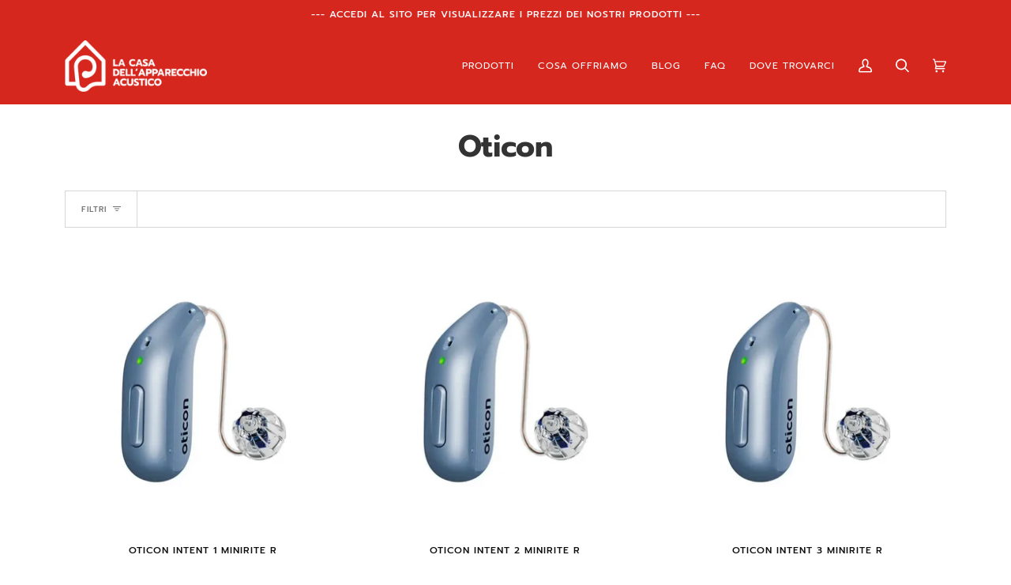

--- FILE ---
content_type: text/html; charset=utf-8
request_url: https://www.lacasadellapparecchioacustico.it/collections/oticon-apparecchi-acustici
body_size: 40085
content:
<!doctype html>
<html class="no-js" lang="it"><head><!-- SEOAnt Speed Up Script --><script>
const ForbidUrlArray_SEOAnt = ['cdn.nfcube.com'];
window.WhiteUrlArray_SEOAnt = ['https://cdn.shopify.com/extensions/'].map(src => new RegExp(src, 'i'));
window.BlackUrlArray_SEOAnt = ForbidUrlArray_SEOAnt.map(src => new RegExp(src, 'i'));
</script>

<script>
// Limit output
class AllowJsPlugin{constructor(e){const attrArr=["default","defer","async"];this.listener=this.handleListener.bind(this,e),this.jsArr=[],this.attribute=attrArr.reduce(((e,t)=>({...e,[t]:[]})),{});const t=this;e.forEach((e=>window.addEventListener(e,t.listener,{passive:!0})))}handleListener(e){const t=this;return e.forEach((e=>window.removeEventListener(e,t.listener))),"complete"===document.readyState?this.handleDOM():document.addEventListener("readystatechange",(e=>{if("complete"===e.target.readyState)return setTimeout(t.handleDOM.bind(t),1)}))}async handleDOM(){this.pauseEvent(),this.pauseJQuery(),this.getScripts(),this.beforeScripts();for(const e of Object.keys(this.attribute))await this.changeScripts(this.attribute[e]);for(const e of["DOMContentLoaded","readystatechange"])await this.requestRedraw(),document.dispatchEvent(new Event("allowJS-"+e));document.lightJSonreadystatechange&&document.lightJSonreadystatechange();for(const e of["DOMContentLoaded","load"])await this.requestRedraw(),window.dispatchEvent(new Event("allowJS-"+e));await this.requestRedraw(),window.lightJSonload&&window.lightJSonload(),await this.requestRedraw(),this.jsArr.forEach((e=>e(window).trigger("allowJS-jquery-load"))),window.dispatchEvent(new Event("allowJS-pageshow")),await this.requestRedraw(),window.lightJSonpageshow&&window.lightJSonpageshow()}async requestRedraw(){return new Promise((e=>requestAnimationFrame(e)))}getScripts(){document.querySelectorAll("script[type=AllowJs]").forEach((e=>{e.hasAttribute("src")?e.hasAttribute("async")&&e.async?this.attribute.async.push(e):e.hasAttribute("defer")&&e.defer?this.attribute.defer.push(e):this.attribute.default.push(e):this.attribute.default.push(e)}))}beforeScripts(){const e=this,t=Object.keys(this.attribute).reduce(((t,n)=>[...t,...e.attribute[n]]),[]),n=document.createDocumentFragment();t.forEach((e=>{const t=e.getAttribute("src");if(!t)return;const s=document.createElement("link");s.href=t,s.rel="preload",s.as="script",n.appendChild(s)})),document.head.appendChild(n)}async changeScripts(e){let t;for(;t=e.shift();)await this.requestRedraw(),new Promise((e=>{const n=document.createElement("script");[...t.attributes].forEach((e=>{"type"!==e.nodeName&&n.setAttribute(e.nodeName,e.nodeValue)})),t.hasAttribute("src")?(n.addEventListener("load",e),n.addEventListener("error",e)):(n.text=t.text,e()),t.parentNode.replaceChild(n,t)}))}pauseEvent(){const e={};[{obj:document,name:"DOMContentLoaded"},{obj:window,name:"DOMContentLoaded"},{obj:window,name:"load"},{obj:window,name:"pageshow"},{obj:document,name:"readystatechange"}].map((t=>function(t,n){function s(n){return e[t].list.indexOf(n)>=0?"allowJS-"+n:n}e[t]||(e[t]={list:[n],add:t.addEventListener,remove:t.removeEventListener},t.addEventListener=(...n)=>{n[0]=s(n[0]),e[t].add.apply(t,n)},t.removeEventListener=(...n)=>{n[0]=s(n[0]),e[t].remove.apply(t,n)})}(t.obj,t.name))),[{obj:document,name:"onreadystatechange"},{obj:window,name:"onpageshow"}].map((e=>function(e,t){let n=e[t];Object.defineProperty(e,t,{get:()=>n||function(){},set:s=>{e["allowJS"+t]=n=s}})}(e.obj,e.name)))}pauseJQuery(){const e=this;let t=window.jQuery;Object.defineProperty(window,"jQuery",{get:()=>t,set(n){if(!n||!n.fn||!e.jsArr.includes(n))return void(t=n);n.fn.ready=n.fn.init.prototype.ready=e=>{e.bind(document)(n)};const s=n.fn.on;n.fn.on=n.fn.init.prototype.on=function(...e){if(window!==this[0])return s.apply(this,e),this;const t=e=>e.split(" ").map((e=>"load"===e||0===e.indexOf("load.")?"allowJS-jquery-load":e)).join(" ");return"string"==typeof e[0]||e[0]instanceof String?(e[0]=t(e[0]),s.apply(this,e),this):("object"==typeof e[0]&&Object.keys(e[0]).forEach((n=>{delete Object.assign(e[0],{[t(n)]:e[0][n]})[n]})),s.apply(this,e),this)},e.jsArr.push(n),t=n}})}}new AllowJsPlugin(["keydown","wheel","mouseenter","mousemove","mouseleave","touchstart","touchmove","touchend"]);
</script>

<script>
"use strict";function SEOAnt_toConsumableArray(t){if(Array.isArray(t)){for(var e=0,r=Array(t.length);e<t.length;e++)r[e]=t[e];return r}return Array.from(t)}function _0x960a(t,e){var r=_0x3840();return(_0x960a=function(t,e){return t-=247,r[t]})(t,e)}function _0x3840(){var t=["defineProperties","application/javascript","preventDefault","4990555yeBSbh","addEventListener","set","setAttribute","bind","getAttribute","parentElement","WhiteUrlArray_SEOAnt","listener","toString","toLowerCase","every","touchend","SEOAnt scripts can't be lazy loaded","keydown","touchstart","removeChild","length","58IusxNw","BlackUrlArray_SEOAnt","observe","name","value","documentElement","wheel","warn","whitelist","map","tagName","402345HpbWDN","getOwnPropertyDescriptor","head","type","touchmove","removeEventListener","8160iwggKQ","call","beforescriptexecute","some","string","options","push","appendChild","blacklisted","querySelectorAll","5339295FeRgGa","4OtFDAr","filter","57211uwpiMx","nodeType","createElement","src","13296210cxmbJp",'script[type="',"1744290Faeint","test","forEach","script","blacklist","attributes","get","$&","744DdtCNR"];return(_0x3840=function(){return t})()}var _extends=Object.assign||function(t){for(var e=1;e<arguments.length;e++){var r=arguments[e];for(var n in r)Object.prototype.hasOwnProperty.call(r,n)&&(t[n]=r[n])}return t},_slicedToArray=function(){function t(t,e){var r=[],n=!0,o=!1,i=void 0;try{for(var a,c=t[Symbol.iterator]();!(n=(a=c.next()).done)&&(r.push(a.value),!e||r.length!==e);n=!0);}catch(t){o=!0,i=t}finally{try{!n&&c.return&&c.return()}finally{if(o)throw i}}return r}return function(e,r){if(Array.isArray(e))return e;if(Symbol.iterator in Object(e))return t(e,r);throw new TypeError("Invalid attempt to destructure non-iterable instance")}}(),_typeof="function"==typeof Symbol&&"symbol"==typeof Symbol.iterator?function(t){return typeof t}:function(t){return t&&"function"==typeof Symbol&&t.constructor===Symbol&&t!==Symbol.prototype?"symbol":typeof t};(function(t,e){for(var r=_0x960a,n=t();[];)try{if(531094===parseInt(r(306))/1+-parseInt(r(295))/2*(parseInt(r(312))/3)+-parseInt(r(257))/4*(parseInt(r(277))/5)+-parseInt(r(265))/6+-parseInt(r(259))/7*(-parseInt(r(273))/8)+-parseInt(r(256))/9+parseInt(r(263))/10)break;n.push(n.shift())}catch(t){n.push(n.shift())}})(_0x3840),function(){var t=_0x960a,e="javascript/blocked",r={blacklist:window[t(296)],whitelist:window[t(284)]},n={blacklisted:[]},o=function(n,o){return n&&(!o||o!==e)&&(!r.blacklist||r[t(269)][t(249)](function(e){return e[t(266)](n)}))&&(!r[t(303)]||r.whitelist[t(288)](function(e){return!e[t(266)](n)}))},i=function(e){var n=t,o=e[n(282)](n(262));return r[n(269)]&&r.blacklist[n(288)](function(t){return!t.test(o)})||r[n(303)]&&r.whitelist[n(249)](function(t){return t[n(266)](o)})},a=new MutationObserver(function(r){for(var i=t,a=0;a<r[i(294)];a++)for(var c=r[a].addedNodes,u=0;u<c.length;u++)!function(t){var r=c[t];if(1===r[i(260)]&&"SCRIPT"===r[i(305)]){var a=r[i(262)],u=r[i(309)];if(o(a,u)){n.blacklisted[i(252)]([r,r.type]),r[i(309)]=e;var s=function t(n){var o=i;r[o(282)](o(309))===e&&n[o(276)](),r[o(311)](o(248),t)};r[i(278)](i(248),s),r[i(283)]&&r[i(283)][i(293)](r)}}}(u)});a[t(297)](document[t(300)],{childList:!![],subtree:!![]});var c=/[|\{}()\[\]^$+*?.]/g,u=function(){for(var o=arguments.length,u=Array(o),s=0;s<o;s++)u[s]=arguments[s];var l=t;u[l(294)]<1?(r[l(269)]=[],r[l(303)]=[]):(r.blacklist&&(r[l(269)]=r.blacklist[l(258)](function(t){return u[l(288)](function(e){var r=l;return(void 0===e?"undefined":_typeof(e))===r(250)?!t.test(e):e instanceof RegExp?t.toString()!==e.toString():void 0})})),r[l(303)]&&(r[l(303)]=[].concat(SEOAnt_toConsumableArray(r[l(303)]),SEOAnt_toConsumableArray(u.map(function(t){var e=l;if("string"==typeof t){var n=t.replace(c,e(272)),o=".*"+n+".*";if(r[e(303)][e(288)](function(t){return t[e(286)]()!==o[e(286)]()}))return new RegExp(o)}else if(t instanceof RegExp&&r[e(303)][e(288)](function(r){return r[e(286)]()!==t.toString()}))return t;return null})[l(258)](Boolean)))));for(var f=document[l(255)](l(264)+e+'"]'),p=0;p<f[l(294)];p++){var y=f[p];i(y)&&(n[l(254)][l(252)]([y,l(275)]),y[l(283)][l(293)](y))}var v=0;[].concat(SEOAnt_toConsumableArray(n[l(254)]))[l(267)](function(t,e){var r=_slicedToArray(t,2),o=r[0],a=r[1],c=l;if(i(o)){for(var u=document.createElement("script"),s=0;s<o.attributes.length;s++){var f=o[c(270)][s];f[c(298)]!==c(262)&&f.name!==c(309)&&u.setAttribute(f.name,o.attributes[s][c(299)])}u[c(280)](c(262),o[c(262)]),u.setAttribute("type",a||c(275)),document[c(308)][c(253)](u),n[c(254)].splice(e-v,1),v++}}),r[l(269)]&&r.blacklist.length<1&&a.disconnect()},s=document.createElement,l={src:Object[t(307)](HTMLScriptElement.prototype,t(262)),type:Object[t(307)](HTMLScriptElement.prototype,t(309))};document[t(261)]=function(){for(var r=t,n=arguments.length,i=Array(n),a=0;a<n;a++)i[a]=arguments[a];if(i[0][r(287)]()!==r(268))return s[r(281)](document).apply(void 0,i);var c=s.bind(document).apply(void 0,i);try{Object[r(274)](c,{src:_extends({},l[r(262)],{set:function(t){var n=r;o(t,c[n(309)])&&l.type[n(279)][n(247)](this,e),l[n(262)][n(279)].call(this,t)}}),type:_extends({},l[r(309)],{get:function(){var t=r,n=l[t(309)][t(271)][t(247)](this);return n===e||o(this[t(262)],n)?null:n},set:function(t){var n=r,i=o(c[n(262)],c[n(309)])?e:t;l.type[n(279)][n(247)](this,i)}})}),c.setAttribute=function(t,e){var n=r;t===n(309)||t===n(262)?c[t]=e:HTMLScriptElement.prototype[n(280)][n(247)](c,t,e)}}catch(t){console[r(302)](r(290),t)}return c},[t(291),"mousemove",t(289),t(310),t(292),t(301)][t(304)](function(t){return{type:t,listener:function(){return u()},options:{passive:!![]}}}).forEach(function(e){var r=t;document[r(278)](e[r(309)],e[r(285)],e[r(251)])})}();
</script>


<!-- /SEOAnt Speed Up Script -->
  
<!-- Google tag (gtag.js) -->
<script async src="https://www.googletagmanager.com/gtag/js?id=G-E5GYCEC6R8"></script>
<script>
  window.dataLayer = window.dataLayer || [];
  function gtag(){dataLayer.push(arguments);}
  gtag('js', new Date());

  gtag('config', 'G-E5GYCEC6R8');
</script>

               <script type='text/javascript'>var easylockdownLocationDisabled = true;</script> <script type='text/javascript' src='//www.lacasadellapparecchioacustico.it/apps/easylockdown/easylockdown-1.0.8.min.js' data-no-instant></script> <script type='text/javascript'>if( typeof InstantClick == 'object' ) easylockdown.clearData();</script> <style type="text/css">#easylockdown-password-form{padding:30px 0;text-align:center}#easylockdown-wrapper,.easylockdown-form-holder{display:inline-block}#easylockdown-password{vertical-align:top;margin-bottom:16px;padding:8px 15px;line-height:1.2em;outline:0;box-shadow:none}#easylockdown-password-error{display:none;color:#fb8077;text-align:left}#easylockdown-password-error.easylockdown-error{border:1px solid #fb8077}#easylockdown-password-form-button:not(.easylockdown-native-styles){vertical-align:top;display:inline-block!important;height:auto!important;padding:8px 15px;background:#777;border-radius:3px;color:#fff!important;line-height:1.2em;text-decoration:none!important}.easylockdown-instantclick-fix,.easylockdown-item-selector{position:absolute;z-index:-999;display:none;height:0;width:0;font-size:0;line-height:0}.easylockdown-collection-item[data-eld-loc-can],.easylockdown-item-selector+*,.easylockdown-item[data-eld-loc-can]{display:none}.easylockdown404-content-container{padding:50px;text-align:center}.easylockdown404-title-holder .easylockdown-title-404{display:block;margin:0 0 1rem;font-size:2rem;line-height:2.5rem}</style>    <style type="text/css" id="easylockdown-hp-style">*[class*=easylockdown-price-holder],*[itemprop=price]:not([class*="easylockdown-price-"]),*[class~="price"]:not([class*="easylockdown-price-"]),*[class~="Price"]:not([class*="easylockdown-price-"]),*[id|="productPrice"]:not([class*="easylockdown-price-"]),*[class*="__price"]:not([class*="easylockdown-price-"]),*[class*="__Price"]:not([class*="easylockdown-price-"]),*[class*="-price"]:not([class*="easylockdown-price-"]),*[class*="-Price"]:not([class*="easylockdown-price-"]),*[class="money"]:not([class*="easylockdown-price-"]),*[id~="product-price"]:not([class*="easylockdown-price-"]),*[class~="cart__item-total"]:not([class*="easylockdown-price-"]),*[class*="__subtotal"]:not([class*="easylockdown-price-"]),*[class~=cart__price-wrapper]:not([class*="easylockdown-price-"]),.revy-upsell-offer-product-price-original:not([class*="easylockdown-price-"]),.qb-total-line-item:not([class*="easylockdown-price-"]),main.main-content .grid-link__container .grid-link .grid-link__title + .grid-link__meta:not([class*="easylockdown-price-"]),main.main-content #CartSection .cart__row span.cart__mini-labels + span.h5:not([class*="easylockdown-price-"]),#CartDrawer-CartItems .cart-item__details .cart-item__name + .product-option{ display: none !important; }</style> 








<script type='text/javascript'>
  if( typeof easylockdown == 'object' ) {
    easylockdown.localeRootUrl = '';
    easylockdown.routerByLocation(); 

    easylockdown.onReady(function(e){
      easylockdown.priceBlocks = '*[class*=easylockdown-price-holder],*[itemprop=price],*[class~="price"],*[class~="Price"],*[id|="productPrice"],*[class*="__price"],*[class*="__Price"],*[class*="-price"],*[class*="-Price"],*[class="money"],*[id~="product-price"],*[class~="cart__item-total"],*[class*="__subtotal"],*[class~=cart__price-wrapper],.revy-upsell-offer-product-price-original,.qb-total-line-item,main.main-content .grid-link__container .grid-link .grid-link__title + .grid-link__meta,main.main-content #CartSection .cart__row span.cart__mini-labels + span.h5,#CartDrawer-CartItems .cart-item__details .cart-item__name + .product-option';
      easylockdown.hidePrice('', ''); 
      easylockdown.hideAllLinks();
    });
  }
</script>
  <!-- Global site tag (gtag.js) - Google Analytics -->
<script async src="https://www.googletagmanager.com/gtag/js?id=G-2PFNT81DMK"></script>
<script>
  window.dataLayer = window.dataLayer || [];
  function gtag(){dataLayer.push(arguments);}
  gtag('js', new Date());

  gtag('config', 'G-2PFNT81DMK');
</script>
  <meta charset="utf-8">
  <meta http-equiv="X-UA-Compatible" content="IE=edge,chrome=1">
  <meta name="viewport" content="width=device-width,initial-scale=1">
  <meta name="theme-color" content="#ffffff"><link rel="canonical" href="https://www.lacasadellapparecchioacustico.it/collections/oticon-apparecchi-acustici"><!-- ======================= Pipeline Theme V6.1.3 ========================= -->

  <link rel="preconnect" href="https://cdn.shopify.com" crossorigin>
  <link rel="preconnect" href="https://fonts.shopify.com" crossorigin>
  <link rel="preconnect" href="https://monorail-edge.shopifysvc.com" crossorigin>


  <link rel="preload" href="//www.lacasadellapparecchioacustico.it/cdn/shop/t/2/assets/lazysizes.js?v=111431644619468174291643622152" as="script">
  <link rel="preload" href="//www.lacasadellapparecchioacustico.it/cdn/shop/t/2/assets/vendor.js?v=76590531660984514771645805765" as="script">
  <link rel="preload" href="//www.lacasadellapparecchioacustico.it/cdn/shop/t/2/assets/theme.dev.js?v=139949416734208362831648102527" as="script">
  <link rel="preload" href="//www.lacasadellapparecchioacustico.it/cdn/shop/t/2/assets/theme.css?v=35673712288656221111682337297" as="style">

  
<link rel="shortcut icon" href="//www.lacasadellapparecchioacustico.it/cdn/shop/files/CAA_favicon_32x32.png?v=1643622919" type="image/png"><!-- Title and description ================================================ -->
  
  <title>
    

    Oticon Apparecchi Acustici
&ndash; La Casa dell&#39;Apparecchio Acustico

  </title><meta name="description" content="Tecnologia che cambia la vita, scopri i migliori apparecchi acustici di ultima generazione Oticon solo su &quot;La Casa dell&#39;Apparecchio Acustico&quot;.">
  <!-- /snippets/social-meta-tags.liquid --><meta property="og:site_name" content="La Casa dell&#39;Apparecchio Acustico">
<meta property="og:url" content="https://www.lacasadellapparecchioacustico.it/collections/oticon-apparecchi-acustici">
<meta property="og:title" content="Oticon Apparecchi Acustici">
<meta property="og:type" content="website">
<meta property="og:description" content="Tecnologia che cambia la vita, scopri i migliori apparecchi acustici di ultima generazione Oticon solo su &quot;La Casa dell&#39;Apparecchio Acustico&quot;.">


<meta name="twitter:site" content="@">
<meta name="twitter:card" content="summary_large_image">
<meta name="twitter:title" content="Oticon Apparecchi Acustici">
<meta name="twitter:description" content="Tecnologia che cambia la vita, scopri i migliori apparecchi acustici di ultima generazione Oticon solo su &quot;La Casa dell&#39;Apparecchio Acustico&quot;.">
<!-- CSS ================================================================== -->
  
  <link href="//www.lacasadellapparecchioacustico.it/cdn/shop/t/2/assets/font-settings.css?v=54516556812549955341762007703" rel="stylesheet" type="text/css" media="all" />

  
<style data-shopify>

:root {
/* ================ Product video ================ */

---color_video_bg: #f2f2f2;


/* ================ Color Variables ================ */

/* === Backgrounds ===*/
---color-bg: #ffffff;
---color-bg-accent: #f7f8f8;

/* === Text colors ===*/
---color-text-dark: #0e0c0c;
---color-text: #333333;
---color-text-light: #707070;

/* === Bright color ===*/
---color-primary: #d6271f;
---color-dropdown-hover: #E68A93;
---color-primary-hover: #a00f09;
---color-primary-fade: rgba(214, 39, 31, 0.05);
---color-primary-fade-hover: rgba(214, 39, 31, 0.1);---color-primary-opposite: #ffffff;

/* === Secondary/link Color ===*/
---color-secondary: #ffffff;
---color-secondary-hover: #d9d9d9;
---color-secondary-fade: rgba(255, 255, 255, 0.05);
---color-secondary-fade-hover: rgba(255, 255, 255, 0.1);---color-secondary-opposite: #0d0d0d;

/* === Shades of grey ===*/
---color-a5:  rgba(51, 51, 51, 0.05);
---color-a10: rgba(51, 51, 51, 0.1);
---color-a20: rgba(51, 51, 51, 0.2);
---color-a35: rgba(51, 51, 51, 0.35);
---color-a50: rgba(51, 51, 51, 0.5);
---color-a80: rgba(51, 51, 51, 0.8);
---color-a90: rgba(51, 51, 51, 0.9);
---color-a95: rgba(51, 51, 51, 0.95);


/* ================ Inverted Color Variables ================ */

---inverse-bg: #d6271f;
---inverse-bg-accent: #333333;

/* === Text colors ===*/
---inverse-text-dark: #ffffff;
---inverse-text: #FFFFFF;
---inverse-text-light: #f3bebc;

/* === Bright color ===*/
---inverse-primary: #ffe5da;
---inverse-primary-hover: #ffaf8e;
---inverse-primary-fade: rgba(255, 229, 218, 0.05);
---inverse-primary-fade-hover: rgba(255, 229, 218, 0.1);---inverse-primary-opposite: #000000;


/* === Second Color ===*/
---inverse-secondary: #dff3fd;
---inverse-secondary-hover: #91dbff;
---inverse-secondary-fade: rgba(223, 243, 253, 0.05);
---inverse-secondary-fade-hover: rgba(223, 243, 253, 0.1);---inverse-secondary-opposite: #000000;


/* === Shades of grey ===*/
---inverse-a5:  rgba(255, 255, 255, 0.05);
---inverse-a10: rgba(255, 255, 255, 0.1);
---inverse-a20: rgba(255, 255, 255, 0.2);
---inverse-a35: rgba(255, 255, 255, 0.3);
---inverse-a80: rgba(255, 255, 255, 0.8);
---inverse-a90: rgba(255, 255, 255, 0.9);
---inverse-a95: rgba(255, 255, 255, 0.95);


/* === Account Bar ===*/
---color-announcement-bg: #d6271f;
---color-announcement-text: #ffffff;

/* === Nav and dropdown link background ===*/
---color-nav: #d6271f;
---color-nav-text: #ffffff;
---color-nav-border: #d6271f;
---color-nav-a10: rgba(255, 255, 255, 0.1);
---color-nav-a50: rgba(255, 255, 255, 0.5);

/* === Site Footer ===*/
---color-footer-bg: #f7f8f8;
---color-footer-text: #333333;
---color-footer-a5: rgba(51, 51, 51, 0.05);
---color-footer-a15: rgba(51, 51, 51, 0.15);
---color-footer-a90: rgba(51, 51, 51, 0.9);

/* === Products ===*/
---product-grid-aspect-ratio: 100%;

/* === Product badges ===*/
---color-badge: #ffffff;
---color-badge-text: #656565;

/* === disabled form colors ===*/
---color-disabled-bg: #ebebeb;
---color-disabled-text: #b8b8b8;

---inverse-disabled-bg: #da3d35;
---inverse-disabled-text: #e4736d;

/* === Button Radius === */
---button-radius: 10px;


/* ================ Typography ================ */

---font-stack-body: Prompt, sans-serif;
---font-style-body: normal;
---font-weight-body: 400;
---font-weight-body-bold: 500;
---font-adjust-body: 1.0;

---font-stack-heading: Prompt, sans-serif;
---font-style-heading: normal;
---font-weight-heading: 700;
---font-weight-heading-bold: 800;
---font-adjust-heading: 1.2;

  ---font-heading-space: initial;
  ---font-heading-caps: initial;


---font-stack-accent: Prompt, sans-serif;
---font-style-accent: normal;
---font-weight-accent: 400;
---font-weight-accent-bold: 500;
---font-adjust-accent: 1.0;

---ico-select: url('//www.lacasadellapparecchioacustico.it/cdn/shop/t/2/assets/ico-select.svg?v=147644148781212786691643642360');

---url-zoom: url('//www.lacasadellapparecchioacustico.it/cdn/shop/t/2/assets/cursor-zoom.svg?v=27093804467454746331643622681');
---url-zoom-2x: url('//www.lacasadellapparecchioacustico.it/cdn/shop/t/2/assets/cursor-zoom-2x.svg?v=50741160326478922511643622681');



}

</style>

  <link href="//www.lacasadellapparecchioacustico.it/cdn/shop/t/2/assets/theme.css?v=35673712288656221111682337297" rel="stylesheet" type="text/css" media="all" />

  <script>
    document.documentElement.className = document.documentElement.className.replace('no-js', 'js');
    let root = '/';
    if (root[root.length - 1] !== '/') {
      root = `${root}/`;
    }
    var theme = {
      routes: {
        root_url: root,
        cart: '/cart',
        cart_add_url: '/cart/add',
        product_recommendations_url: '/recommendations/products'
      },
      assets: {
        photoswipe: '//www.lacasadellapparecchioacustico.it/cdn/shop/t/2/assets/photoswipe.js?v=92904272307011895101643622153',
        smoothscroll: '//www.lacasadellapparecchioacustico.it/cdn/shop/t/2/assets/smoothscroll.js?v=37906625415260927261643622153',
        swatches: '//www.lacasadellapparecchioacustico.it/cdn/shop/t/2/assets/swatches.json?v=106461805978070583951646038174',
        noImage: '//www.lacasadellapparecchioacustico.it/cdn/shopifycloud/storefront/assets/no-image-2048-a2addb12.gif',
        base: '//www.lacasadellapparecchioacustico.it/cdn/shop/t/2/assets/'
      },
      strings: {
        swatchesKey: "Colore",     
        addToCart: "Aggiungi al carrello ",
        estimateShipping: "Previsione di spedizione",
        noShippingAvailable: "Non spediamo a questa destinazione.",
        free: "Gratis",
        from: "Da",
        preOrder: "Pre ordine",
        soldOut: "Esaurito",
        sale: "Saldi",
        subscription: "Iscrizione",
        unavailable: "Non disponibile",
        unitPrice: "Prezzo per unità",
        unitPriceSeparator: "per",        
        stockout: "Tutto lo stock disponibile è nel carrello",
        products: "Prodotti",
        pages: "Pagine",
        collections: "Collezioni",
        resultsFor: "Risultati per",
        noResultsFor: "Nessun risultato per",
        articles: "Articoli"
      },
      settings: {
        badge_sale_type: "dollar",
        search_products: true,
        search_collections: true,
        search_pages: true,
        search_articles: true,
        animate_hover: true,
        animate_scroll: false
      },
      info: {
        name: 'pipeline'
      },
      moneyFormat: "€{{amount_with_comma_separator}}",
      version: '6.1.3'
    }
    let windowInnerHeight = window.innerHeight;
    document.documentElement.style.setProperty('--full-screen', `${windowInnerHeight}px`);
    document.documentElement.style.setProperty('--three-quarters', `${windowInnerHeight * 0.75}px`);
    document.documentElement.style.setProperty('--two-thirds', `${windowInnerHeight * 0.66}px`);
    document.documentElement.style.setProperty('--one-half', `${windowInnerHeight * 0.5}px`);
    document.documentElement.style.setProperty('--one-third', `${windowInnerHeight * 0.33}px`);
    document.documentElement.style.setProperty('--one-fifth', `${windowInnerHeight * 0.2}px`);

    window.lazySizesConfig = window.lazySizesConfig || {};
    window.lazySizesConfig.loadHidden = false;
  </script><!-- Theme Javascript ============================================================== -->
  <script src="//www.lacasadellapparecchioacustico.it/cdn/shop/t/2/assets/lazysizes.js?v=111431644619468174291643622152" async="async"></script>
  <script src="//www.lacasadellapparecchioacustico.it/cdn/shop/t/2/assets/vendor.js?v=76590531660984514771645805765" defer="defer"></script>
  <script src="//www.lacasadellapparecchioacustico.it/cdn/shop/t/2/assets/theme.dev.js?v=139949416734208362831648102527" defer="defer"></script>

  <script>
    (function () {
      function onPageShowEvents() {
        if ('requestIdleCallback' in window) {
          requestIdleCallback(initCartEvent)
        } else {
          initCartEvent()
        }
        function initCartEvent(){
          document.documentElement.dispatchEvent(new CustomEvent('theme:cart:init', {
            bubbles: true
          }));
        }
      };
      window.onpageshow = onPageShowEvents;
    })();
  </script>

  <script type="text/javascript">
    if (window.MSInputMethodContext && document.documentMode) {
      var scripts = document.getElementsByTagName('script')[0];
      var polyfill = document.createElement("script");
      polyfill.defer = true;
      polyfill.src = "//www.lacasadellapparecchioacustico.it/cdn/shop/t/2/assets/ie11.js?v=144489047535103983231643622151";

      scripts.parentNode.insertBefore(polyfill, scripts);
    }
  </script>

  <!-- Shopify app scripts =========================================================== -->
  <script>window.performance && window.performance.mark && window.performance.mark('shopify.content_for_header.start');</script><meta id="shopify-digital-wallet" name="shopify-digital-wallet" content="/60712812693/digital_wallets/dialog">
<meta name="shopify-checkout-api-token" content="67c86490a3e1fb4216f1f6a9e6875420">
<meta id="in-context-paypal-metadata" data-shop-id="60712812693" data-venmo-supported="false" data-environment="production" data-locale="it_IT" data-paypal-v4="true" data-currency="EUR">
<link rel="alternate" type="application/atom+xml" title="Feed" href="/collections/oticon-apparecchi-acustici.atom" />
<link rel="next" href="/collections/oticon-apparecchi-acustici?page=2">
<link rel="alternate" type="application/json+oembed" href="https://www.lacasadellapparecchioacustico.it/collections/oticon-apparecchi-acustici.oembed">
<script async="async" src="/checkouts/internal/preloads.js?locale=it-IT"></script>
<script id="shopify-features" type="application/json">{"accessToken":"67c86490a3e1fb4216f1f6a9e6875420","betas":["rich-media-storefront-analytics"],"domain":"www.lacasadellapparecchioacustico.it","predictiveSearch":true,"shopId":60712812693,"locale":"it"}</script>
<script>var Shopify = Shopify || {};
Shopify.shop = "lacasadellapparecchioacustico-it.myshopify.com";
Shopify.locale = "it";
Shopify.currency = {"active":"EUR","rate":"1.0"};
Shopify.country = "IT";
Shopify.theme = {"name":"Pipeline","id":128750420117,"schema_name":"Pipeline","schema_version":"6.1.3","theme_store_id":739,"role":"main"};
Shopify.theme.handle = "null";
Shopify.theme.style = {"id":null,"handle":null};
Shopify.cdnHost = "www.lacasadellapparecchioacustico.it/cdn";
Shopify.routes = Shopify.routes || {};
Shopify.routes.root = "/";</script>
<script type="module">!function(o){(o.Shopify=o.Shopify||{}).modules=!0}(window);</script>
<script>!function(o){function n(){var o=[];function n(){o.push(Array.prototype.slice.apply(arguments))}return n.q=o,n}var t=o.Shopify=o.Shopify||{};t.loadFeatures=n(),t.autoloadFeatures=n()}(window);</script>
<script id="shop-js-analytics" type="application/json">{"pageType":"collection"}</script>
<script defer="defer" async type="module" src="//www.lacasadellapparecchioacustico.it/cdn/shopifycloud/shop-js/modules/v2/client.init-shop-cart-sync_B0kkjBRt.it.esm.js"></script>
<script defer="defer" async type="module" src="//www.lacasadellapparecchioacustico.it/cdn/shopifycloud/shop-js/modules/v2/chunk.common_AgTufRUD.esm.js"></script>
<script type="module">
  await import("//www.lacasadellapparecchioacustico.it/cdn/shopifycloud/shop-js/modules/v2/client.init-shop-cart-sync_B0kkjBRt.it.esm.js");
await import("//www.lacasadellapparecchioacustico.it/cdn/shopifycloud/shop-js/modules/v2/chunk.common_AgTufRUD.esm.js");

  window.Shopify.SignInWithShop?.initShopCartSync?.({"fedCMEnabled":true,"windoidEnabled":true});

</script>
<script id="__st">var __st={"a":60712812693,"offset":3600,"reqid":"b5ed88ea-9a7b-435f-b199-9f6aa81ce3be-1768624238","pageurl":"www.lacasadellapparecchioacustico.it\/collections\/oticon-apparecchi-acustici","u":"7a884b92f247","p":"collection","rtyp":"collection","rid":290076393621};</script>
<script>window.ShopifyPaypalV4VisibilityTracking = true;</script>
<script id="captcha-bootstrap">!function(){'use strict';const t='contact',e='account',n='new_comment',o=[[t,t],['blogs',n],['comments',n],[t,'customer']],c=[[e,'customer_login'],[e,'guest_login'],[e,'recover_customer_password'],[e,'create_customer']],r=t=>t.map((([t,e])=>`form[action*='/${t}']:not([data-nocaptcha='true']) input[name='form_type'][value='${e}']`)).join(','),a=t=>()=>t?[...document.querySelectorAll(t)].map((t=>t.form)):[];function s(){const t=[...o],e=r(t);return a(e)}const i='password',u='form_key',d=['recaptcha-v3-token','g-recaptcha-response','h-captcha-response',i],f=()=>{try{return window.sessionStorage}catch{return}},m='__shopify_v',_=t=>t.elements[u];function p(t,e,n=!1){try{const o=window.sessionStorage,c=JSON.parse(o.getItem(e)),{data:r}=function(t){const{data:e,action:n}=t;return t[m]||n?{data:e,action:n}:{data:t,action:n}}(c);for(const[e,n]of Object.entries(r))t.elements[e]&&(t.elements[e].value=n);n&&o.removeItem(e)}catch(o){console.error('form repopulation failed',{error:o})}}const l='form_type',E='cptcha';function T(t){t.dataset[E]=!0}const w=window,h=w.document,L='Shopify',v='ce_forms',y='captcha';let A=!1;((t,e)=>{const n=(g='f06e6c50-85a8-45c8-87d0-21a2b65856fe',I='https://cdn.shopify.com/shopifycloud/storefront-forms-hcaptcha/ce_storefront_forms_captcha_hcaptcha.v1.5.2.iife.js',D={infoText:'Protetto da hCaptcha',privacyText:'Privacy',termsText:'Termini'},(t,e,n)=>{const o=w[L][v],c=o.bindForm;if(c)return c(t,g,e,D).then(n);var r;o.q.push([[t,g,e,D],n]),r=I,A||(h.body.append(Object.assign(h.createElement('script'),{id:'captcha-provider',async:!0,src:r})),A=!0)});var g,I,D;w[L]=w[L]||{},w[L][v]=w[L][v]||{},w[L][v].q=[],w[L][y]=w[L][y]||{},w[L][y].protect=function(t,e){n(t,void 0,e),T(t)},Object.freeze(w[L][y]),function(t,e,n,w,h,L){const[v,y,A,g]=function(t,e,n){const i=e?o:[],u=t?c:[],d=[...i,...u],f=r(d),m=r(i),_=r(d.filter((([t,e])=>n.includes(e))));return[a(f),a(m),a(_),s()]}(w,h,L),I=t=>{const e=t.target;return e instanceof HTMLFormElement?e:e&&e.form},D=t=>v().includes(t);t.addEventListener('submit',(t=>{const e=I(t);if(!e)return;const n=D(e)&&!e.dataset.hcaptchaBound&&!e.dataset.recaptchaBound,o=_(e),c=g().includes(e)&&(!o||!o.value);(n||c)&&t.preventDefault(),c&&!n&&(function(t){try{if(!f())return;!function(t){const e=f();if(!e)return;const n=_(t);if(!n)return;const o=n.value;o&&e.removeItem(o)}(t);const e=Array.from(Array(32),(()=>Math.random().toString(36)[2])).join('');!function(t,e){_(t)||t.append(Object.assign(document.createElement('input'),{type:'hidden',name:u})),t.elements[u].value=e}(t,e),function(t,e){const n=f();if(!n)return;const o=[...t.querySelectorAll(`input[type='${i}']`)].map((({name:t})=>t)),c=[...d,...o],r={};for(const[a,s]of new FormData(t).entries())c.includes(a)||(r[a]=s);n.setItem(e,JSON.stringify({[m]:1,action:t.action,data:r}))}(t,e)}catch(e){console.error('failed to persist form',e)}}(e),e.submit())}));const S=(t,e)=>{t&&!t.dataset[E]&&(n(t,e.some((e=>e===t))),T(t))};for(const o of['focusin','change'])t.addEventListener(o,(t=>{const e=I(t);D(e)&&S(e,y())}));const B=e.get('form_key'),M=e.get(l),P=B&&M;t.addEventListener('DOMContentLoaded',(()=>{const t=y();if(P)for(const e of t)e.elements[l].value===M&&p(e,B);[...new Set([...A(),...v().filter((t=>'true'===t.dataset.shopifyCaptcha))])].forEach((e=>S(e,t)))}))}(h,new URLSearchParams(w.location.search),n,t,e,['guest_login'])})(!0,!0)}();</script>
<script integrity="sha256-4kQ18oKyAcykRKYeNunJcIwy7WH5gtpwJnB7kiuLZ1E=" data-source-attribution="shopify.loadfeatures" defer="defer" src="//www.lacasadellapparecchioacustico.it/cdn/shopifycloud/storefront/assets/storefront/load_feature-a0a9edcb.js" crossorigin="anonymous"></script>
<script data-source-attribution="shopify.dynamic_checkout.dynamic.init">var Shopify=Shopify||{};Shopify.PaymentButton=Shopify.PaymentButton||{isStorefrontPortableWallets:!0,init:function(){window.Shopify.PaymentButton.init=function(){};var t=document.createElement("script");t.src="https://www.lacasadellapparecchioacustico.it/cdn/shopifycloud/portable-wallets/latest/portable-wallets.it.js",t.type="module",document.head.appendChild(t)}};
</script>
<script data-source-attribution="shopify.dynamic_checkout.buyer_consent">
  function portableWalletsHideBuyerConsent(e){var t=document.getElementById("shopify-buyer-consent"),n=document.getElementById("shopify-subscription-policy-button");t&&n&&(t.classList.add("hidden"),t.setAttribute("aria-hidden","true"),n.removeEventListener("click",e))}function portableWalletsShowBuyerConsent(e){var t=document.getElementById("shopify-buyer-consent"),n=document.getElementById("shopify-subscription-policy-button");t&&n&&(t.classList.remove("hidden"),t.removeAttribute("aria-hidden"),n.addEventListener("click",e))}window.Shopify?.PaymentButton&&(window.Shopify.PaymentButton.hideBuyerConsent=portableWalletsHideBuyerConsent,window.Shopify.PaymentButton.showBuyerConsent=portableWalletsShowBuyerConsent);
</script>
<script data-source-attribution="shopify.dynamic_checkout.cart.bootstrap">document.addEventListener("DOMContentLoaded",(function(){function t(){return document.querySelector("shopify-accelerated-checkout-cart, shopify-accelerated-checkout")}if(t())Shopify.PaymentButton.init();else{new MutationObserver((function(e,n){t()&&(Shopify.PaymentButton.init(),n.disconnect())})).observe(document.body,{childList:!0,subtree:!0})}}));
</script>
<link id="shopify-accelerated-checkout-styles" rel="stylesheet" media="screen" href="https://www.lacasadellapparecchioacustico.it/cdn/shopifycloud/portable-wallets/latest/accelerated-checkout-backwards-compat.css" crossorigin="anonymous">
<style id="shopify-accelerated-checkout-cart">
        #shopify-buyer-consent {
  margin-top: 1em;
  display: inline-block;
  width: 100%;
}

#shopify-buyer-consent.hidden {
  display: none;
}

#shopify-subscription-policy-button {
  background: none;
  border: none;
  padding: 0;
  text-decoration: underline;
  font-size: inherit;
  cursor: pointer;
}

#shopify-subscription-policy-button::before {
  box-shadow: none;
}

      </style>

<script>window.performance && window.performance.mark && window.performance.mark('shopify.content_for_header.end');</script>
  
  <script type="text/javascript">
var _iub = _iub || [];
_iub.csConfiguration = {"consentOnContinuedBrowsing":false,"countryDetection":true,"floatingPreferencesButtonDisplay":"bottom-left","gdprAppliesGlobally":false,"invalidateConsentWithoutLog":true,"perPurposeConsent":true,"siteId":2565985,"whitelabel":false,"cookiePolicyId":83037668,"lang":"it", "banner":{ "acceptButtonColor":"#CB0820","acceptButtonDisplay":true,"backgroundColor":"#FFFFFF","brandBackgroundColor":"#CB0820","closeButtonRejects":true,"customizeButtonColor":"#CB0820","customizeButtonDisplay":true,"explicitWithdrawal":true,"fontSize":"12px","listPurposes":true,"logo":"https://cdn.shopify.com/s/files/1/0607/1281/2693/files/CAA_logo_negative.png?v=1643724669","position":"float-bottom-center","rejectButtonColor":"#CB0820","rejectButtonDisplay":true,"textColor":"#000000","acceptButtonCaption":"" }};
</script>
<script type="text/javascript" src="//cdn.iubenda.com/cs/iubenda_cs.js" charset="UTF-8" async></script>
  <meta name="google-site-verification" content="CRvbEW3AmbLaidMBW2sgqlSO1hbN0NIuTNB1PEIUFP4" />
<!-- BEGIN app block: shopify://apps/seowill-seoant-ai-seo/blocks/seoant-core/8e57283b-dcb0-4f7b-a947-fb5c57a0d59d -->
<!--SEOAnt Core By SEOAnt Teams, v0.1.6 START -->






<!-- BEGIN app snippet: Collection-JSON-LD --><script type="application/ld+json">
    [
        {
            "@context": "https://schema.org",
            "@type": "CollectionPage",
            "name": "Oticon",
            "url": "https://www.lacasadellapparecchioacustico.it/collections/oticon-apparecchi-acustici",
            "image": "https://www.lacasadellapparecchioacustico.it",
            "description": ""
        },
        {
            "@context": "https://schema.org",
            "@type": "ItemList",
            "name": "Oticon",
            "url": "https://www.lacasadellapparecchioacustico.it/collections/oticon-apparecchi-acustici",
            "description": "...",
            "itemListElement": [{
                        "@type": "ListItem",
                        "position": 1,
                        "item": {
                            "@type": "Product",
                            "image": "https://www.lacasadellapparecchioacustico.it/cdn/shop/files/Oticon-Intent-1-MiniRITE-R-Oticon-475484179.png",
                            "url": "https://www.lacasadellapparecchioacustico.it/products/oticon-intent-1-minirite-r",
                            "name": "Oticon Intent 1 MiniRITE R",
                            "description": "Oticon Intent 1 MiniRITE R Novità 2024. Retroauricolare Ric ricaricabile agli ioni di litio. Può mon...",
                            "mpn": "",
                            "sku": "",
                            "brand": {
                                "@type": "Brand",
                                "name": "Oticon"
                            },
                            "offers": {
                                "@type": "Offer",
                                "url": "https://www.lacasadellapparecchioacustico.it/products/oticon-intent-1-minirite-r",
                                "priceCurrency": "EUR",
                                "priceValidUntil": "2026-01-17",
                                "price": "2090.0",
                                "availability": "https://schema.org/InStock"
                            }
                            
                            }
                    },{
                        "@type": "ListItem",
                        "position": 2,
                        "item": {
                            "@type": "Product",
                            "image": "https://www.lacasadellapparecchioacustico.it/cdn/shop/files/Oticon-Intent-2-MiniRITE-R-Oticon-475944784.png",
                            "url": "https://www.lacasadellapparecchioacustico.it/products/oticon-intent-2-minirite-r",
                            "name": "Oticon Intent 2 MiniRITE R",
                            "description": "Oticon Intent 2 MiniRITE R Novità 2024. Retroauricolare Ric ricaricabile agli ioni di litio. Può mon...",
                            "mpn": "",
                            "sku": "",
                            "brand": {
                                "@type": "Brand",
                                "name": "Oticon"
                            },
                            "offers": {
                                "@type": "Offer",
                                "url": "https://www.lacasadellapparecchioacustico.it/products/oticon-intent-2-minirite-r",
                                "priceCurrency": "EUR",
                                "priceValidUntil": "2026-01-17",
                                "price": "1690.0",
                                "availability": "https://schema.org/InStock"
                            }
                            
                            }
                    },{
                        "@type": "ListItem",
                        "position": 3,
                        "item": {
                            "@type": "Product",
                            "image": "https://www.lacasadellapparecchioacustico.it/cdn/shop/files/Oticon-Intent-3-MiniRITE-R-Oticon-475945190.png",
                            "url": "https://www.lacasadellapparecchioacustico.it/products/oticon-intent-3-minirite-r",
                            "name": "Oticon Intent 3 MiniRITE R",
                            "description": "Oticon Intent 3 MiniRITE R Novità 2024. Retroauricolare Ric ricaricabile agli ioni di litio. Può mon...",
                            "mpn": "",
                            "sku": "",
                            "brand": {
                                "@type": "Brand",
                                "name": "Oticon"
                            },
                            "offers": {
                                "@type": "Offer",
                                "url": "https://www.lacasadellapparecchioacustico.it/products/oticon-intent-3-minirite-r",
                                "priceCurrency": "EUR",
                                "priceValidUntil": "2026-01-17",
                                "price": "1290.0",
                                "availability": "https://schema.org/InStock"
                            }
                            
                            }
                    },{
                        "@type": "ListItem",
                        "position": 4,
                        "item": {
                            "@type": "Product",
                            "image": "https://www.lacasadellapparecchioacustico.it/cdn/shop/files/Oticon-Intent-4-MiniRITE-R-Oticon-475948195.png",
                            "url": "https://www.lacasadellapparecchioacustico.it/products/oticon-intent-4-minirite-r",
                            "name": "Oticon Intent 4 MiniRITE R",
                            "description": "Oticon Intent 4 MiniRITE R Novità 2024. Retroauricolare Ric ricaricabile agli ioni di litio. Può mon...",
                            "mpn": "",
                            "sku": "",
                            "brand": {
                                "@type": "Brand",
                                "name": "Oticon"
                            },
                            "offers": {
                                "@type": "Offer",
                                "url": "https://www.lacasadellapparecchioacustico.it/products/oticon-intent-4-minirite-r",
                                "priceCurrency": "EUR",
                                "priceValidUntil": "2026-01-17",
                                "price": "1090.0",
                                "availability": "https://schema.org/InStock"
                            }
                            
                            }
                    },{
                        "@type": "ListItem",
                        "position": 5,
                        "item": {
                            "@type": "Product",
                            "image": "https://www.lacasadellapparecchioacustico.it/cdn/shop/files/Oticon-Real-1-MiniRITE-R-Oticon-102898718.jpg",
                            "url": "https://www.lacasadellapparecchioacustico.it/products/oticon-real-1-minirite-r",
                            "name": "Oticon Real 1 MiniRITE R",
                            "description": "Ultimo modello retroauricolare Ric ricaricabile agli ioni di litio. Può montare diversi tipi di alto...",
                            "mpn": "",
                            "sku": "",
                            "brand": {
                                "@type": "Brand",
                                "name": "Oticon"
                            },
                            "offers": {
                                "@type": "Offer",
                                "url": "https://www.lacasadellapparecchioacustico.it/products/oticon-real-1-minirite-r",
                                "priceCurrency": "EUR",
                                "priceValidUntil": "2026-01-17",
                                "price": "2050.0",
                                "availability": "https://schema.org/InStock"
                            }
                            
                            }
                    },{
                        "@type": "ListItem",
                        "position": 6,
                        "item": {
                            "@type": "Product",
                            "image": "https://www.lacasadellapparecchioacustico.it/cdn/shop/files/Oticon-Real-2-MiniRITE-R-Oticon-102899186.jpg",
                            "url": "https://www.lacasadellapparecchioacustico.it/products/oticon-real-2-minirite-r",
                            "name": "Oticon Real 2 MiniRITE R",
                            "description": "Oticon Real 2 MiniRITE R Ultimo modello retroauricolare Ric ricaricabile agli ioni di litio. Può mon...",
                            "mpn": "",
                            "sku": "",
                            "brand": {
                                "@type": "Brand",
                                "name": "Oticon"
                            },
                            "offers": {
                                "@type": "Offer",
                                "url": "https://www.lacasadellapparecchioacustico.it/products/oticon-real-2-minirite-r",
                                "priceCurrency": "EUR",
                                "priceValidUntil": "2026-01-17",
                                "price": "1650.0",
                                "availability": "https://schema.org/InStock"
                            }
                            
                            }
                    },{
                        "@type": "ListItem",
                        "position": 7,
                        "item": {
                            "@type": "Product",
                            "image": "https://www.lacasadellapparecchioacustico.it/cdn/shop/files/Oticon-Real-3-MiniRITE-R-Oticon-102898959.jpg",
                            "url": "https://www.lacasadellapparecchioacustico.it/products/oticon-real-3-minirite-r",
                            "name": "Oticon Real 3 MiniRITE R",
                            "description": "
Ultimo modello retroauricolare Ric ricaricabile agli ioni di litio. Può montare diversi tipi di alt...",
                            "mpn": "",
                            "sku": "",
                            "brand": {
                                "@type": "Brand",
                                "name": "Oticon"
                            },
                            "offers": {
                                "@type": "Offer",
                                "url": "https://www.lacasadellapparecchioacustico.it/products/oticon-real-3-minirite-r",
                                "priceCurrency": "EUR",
                                "priceValidUntil": "2026-01-17",
                                "price": "1250.0",
                                "availability": "https://schema.org/InStock"
                            }
                            
                            }
                    },{
                        "@type": "ListItem",
                        "position": 8,
                        "item": {
                            "@type": "Product",
                            "image": "https://www.lacasadellapparecchioacustico.it/cdn/shop/files/Oticon-Real-1-MiniRITE-T-pila-312-Oticon-102899389.png",
                            "url": "https://www.lacasadellapparecchioacustico.it/products/oticon-real-1-minirite-t-pila-312",
                            "name": "Oticon Real 1 MiniRITE T pila 312",
                            "description": "Oticon Real 1 MiniRITE T pila 312 Ultimo modello retroauricolare Ric alimentato con pila 312 zas. Pu...",
                            "mpn": "",
                            "sku": "",
                            "brand": {
                                "@type": "Brand",
                                "name": "Oticon"
                            },
                            "offers": {
                                "@type": "Offer",
                                "url": "https://www.lacasadellapparecchioacustico.it/products/oticon-real-1-minirite-t-pila-312",
                                "priceCurrency": "EUR",
                                "priceValidUntil": "2026-01-17",
                                "price": "2050.0",
                                "availability": "https://schema.org/InStock"
                            }
                            
                            }
                    },{
                        "@type": "ListItem",
                        "position": 9,
                        "item": {
                            "@type": "Product",
                            "image": "https://www.lacasadellapparecchioacustico.it/cdn/shop/files/Oticon-Real-2-MiniRITE-T-pila-312-Oticon-102899557.png",
                            "url": "https://www.lacasadellapparecchioacustico.it/products/oticon-real-2-minirite-t-pila-312",
                            "name": "Oticon Real 2 MiniRITE T pila 312",
                            "description": "Oticon Real 2 MiniRITE T pila 312 Ultimo modello retroauricolare Ric alimentato con pila 312 zas. Pu...",
                            "mpn": "",
                            "sku": "",
                            "brand": {
                                "@type": "Brand",
                                "name": "Oticon"
                            },
                            "offers": {
                                "@type": "Offer",
                                "url": "https://www.lacasadellapparecchioacustico.it/products/oticon-real-2-minirite-t-pila-312",
                                "priceCurrency": "EUR",
                                "priceValidUntil": "2026-01-17",
                                "price": "1650.0",
                                "availability": "https://schema.org/InStock"
                            }
                            
                            }
                    },{
                        "@type": "ListItem",
                        "position": 10,
                        "item": {
                            "@type": "Product",
                            "image": "https://www.lacasadellapparecchioacustico.it/cdn/shop/files/Oticon-Real-3-MiniRITE-T-pila-312-Oticon-102899738.png",
                            "url": "https://www.lacasadellapparecchioacustico.it/products/oticon-real-3-minirite-t-pila-312",
                            "name": "Oticon Real 3 MiniRITE T pila 312",
                            "description": "Oticon Real 3 MiniRITE T pila 312 Ultimo modello retroauricolare Ric alimentato con pila 312 zas. Pu...",
                            "mpn": "",
                            "sku": "",
                            "brand": {
                                "@type": "Brand",
                                "name": "Oticon"
                            },
                            "offers": {
                                "@type": "Offer",
                                "url": "https://www.lacasadellapparecchioacustico.it/products/oticon-real-3-minirite-t-pila-312",
                                "priceCurrency": "EUR",
                                "priceValidUntil": "2026-01-17",
                                "price": "1250.0",
                                "availability": "https://schema.org/InStock"
                            }
                            
                            }
                    }]
        }
        ,
        {
            "@context": "https://schema.org",
            "@type": "BreadcrumbList",
            "itemListElement": [
                {
                    "@type": "ListItem",
                    "position": 1,
                    "item": {
                        "@type": "Website",
                        "@id": "https://www.lacasadellapparecchioacustico.it",
                        "name": "La Casa dell&#39;Apparecchio Acustico home"
                    }
                },
                {
                    "@type": "ListItem",
                    "position": 2,
                    "item": {
                        "@type": "CollectionPage",
                        "@id": "https://www.lacasadellapparecchioacustico.it/collections/oticon-apparecchi-acustici",
                        "name": "Oticon"
                    }
                },{
                    "@type": "ListItem",
                    "position": 3,
                    "item": {
                        "@type": "WebPage",
                        "@id": "https://www.lacasadellapparecchioacustico.it/products/oticon-intent-1-minirite-r",
                        "name": "Oticon Intent 1 MiniRITE R"
                    }
                }
                ]
        }
        ]
</script><!-- END app snippet -->

    <!-- SON-LD generated By SEOAnt END -->



<!-- Start : SEOAnt BrokenLink Redirect --><script type="text/javascript">
    !function(t){var e={};function r(n){if(e[n])return e[n].exports;var o=e[n]={i:n,l:!1,exports:{}};return t[n].call(o.exports,o,o.exports,r),o.l=!0,o.exports}r.m=t,r.c=e,r.d=function(t,e,n){r.o(t,e)||Object.defineProperty(t,e,{enumerable:!0,get:n})},r.r=function(t){"undefined"!==typeof Symbol&&Symbol.toStringTag&&Object.defineProperty(t,Symbol.toStringTag,{value:"Module"}),Object.defineProperty(t,"__esModule",{value:!0})},r.t=function(t,e){if(1&e&&(t=r(t)),8&e)return t;if(4&e&&"object"===typeof t&&t&&t.__esModule)return t;var n=Object.create(null);if(r.r(n),Object.defineProperty(n,"default",{enumerable:!0,value:t}),2&e&&"string"!=typeof t)for(var o in t)r.d(n,o,function(e){return t[e]}.bind(null,o));return n},r.n=function(t){var e=t&&t.__esModule?function(){return t.default}:function(){return t};return r.d(e,"a",e),e},r.o=function(t,e){return Object.prototype.hasOwnProperty.call(t,e)},r.p="",r(r.s=11)}([function(t,e,r){"use strict";var n=r(2),o=Object.prototype.toString;function i(t){return"[object Array]"===o.call(t)}function a(t){return"undefined"===typeof t}function u(t){return null!==t&&"object"===typeof t}function s(t){return"[object Function]"===o.call(t)}function c(t,e){if(null!==t&&"undefined"!==typeof t)if("object"!==typeof t&&(t=[t]),i(t))for(var r=0,n=t.length;r<n;r++)e.call(null,t[r],r,t);else for(var o in t)Object.prototype.hasOwnProperty.call(t,o)&&e.call(null,t[o],o,t)}t.exports={isArray:i,isArrayBuffer:function(t){return"[object ArrayBuffer]"===o.call(t)},isBuffer:function(t){return null!==t&&!a(t)&&null!==t.constructor&&!a(t.constructor)&&"function"===typeof t.constructor.isBuffer&&t.constructor.isBuffer(t)},isFormData:function(t){return"undefined"!==typeof FormData&&t instanceof FormData},isArrayBufferView:function(t){return"undefined"!==typeof ArrayBuffer&&ArrayBuffer.isView?ArrayBuffer.isView(t):t&&t.buffer&&t.buffer instanceof ArrayBuffer},isString:function(t){return"string"===typeof t},isNumber:function(t){return"number"===typeof t},isObject:u,isUndefined:a,isDate:function(t){return"[object Date]"===o.call(t)},isFile:function(t){return"[object File]"===o.call(t)},isBlob:function(t){return"[object Blob]"===o.call(t)},isFunction:s,isStream:function(t){return u(t)&&s(t.pipe)},isURLSearchParams:function(t){return"undefined"!==typeof URLSearchParams&&t instanceof URLSearchParams},isStandardBrowserEnv:function(){return("undefined"===typeof navigator||"ReactNative"!==navigator.product&&"NativeScript"!==navigator.product&&"NS"!==navigator.product)&&("undefined"!==typeof window&&"undefined"!==typeof document)},forEach:c,merge:function t(){var e={};function r(r,n){"object"===typeof e[n]&&"object"===typeof r?e[n]=t(e[n],r):e[n]=r}for(var n=0,o=arguments.length;n<o;n++)c(arguments[n],r);return e},deepMerge:function t(){var e={};function r(r,n){"object"===typeof e[n]&&"object"===typeof r?e[n]=t(e[n],r):e[n]="object"===typeof r?t({},r):r}for(var n=0,o=arguments.length;n<o;n++)c(arguments[n],r);return e},extend:function(t,e,r){return c(e,(function(e,o){t[o]=r&&"function"===typeof e?n(e,r):e})),t},trim:function(t){return t.replace(/^\s*/,"").replace(/\s*$/,"")}}},function(t,e,r){t.exports=r(12)},function(t,e,r){"use strict";t.exports=function(t,e){return function(){for(var r=new Array(arguments.length),n=0;n<r.length;n++)r[n]=arguments[n];return t.apply(e,r)}}},function(t,e,r){"use strict";var n=r(0);function o(t){return encodeURIComponent(t).replace(/%40/gi,"@").replace(/%3A/gi,":").replace(/%24/g,"$").replace(/%2C/gi,",").replace(/%20/g,"+").replace(/%5B/gi,"[").replace(/%5D/gi,"]")}t.exports=function(t,e,r){if(!e)return t;var i;if(r)i=r(e);else if(n.isURLSearchParams(e))i=e.toString();else{var a=[];n.forEach(e,(function(t,e){null!==t&&"undefined"!==typeof t&&(n.isArray(t)?e+="[]":t=[t],n.forEach(t,(function(t){n.isDate(t)?t=t.toISOString():n.isObject(t)&&(t=JSON.stringify(t)),a.push(o(e)+"="+o(t))})))})),i=a.join("&")}if(i){var u=t.indexOf("#");-1!==u&&(t=t.slice(0,u)),t+=(-1===t.indexOf("?")?"?":"&")+i}return t}},function(t,e,r){"use strict";t.exports=function(t){return!(!t||!t.__CANCEL__)}},function(t,e,r){"use strict";(function(e){var n=r(0),o=r(19),i={"Content-Type":"application/x-www-form-urlencoded"};function a(t,e){!n.isUndefined(t)&&n.isUndefined(t["Content-Type"])&&(t["Content-Type"]=e)}var u={adapter:function(){var t;return("undefined"!==typeof XMLHttpRequest||"undefined"!==typeof e&&"[object process]"===Object.prototype.toString.call(e))&&(t=r(6)),t}(),transformRequest:[function(t,e){return o(e,"Accept"),o(e,"Content-Type"),n.isFormData(t)||n.isArrayBuffer(t)||n.isBuffer(t)||n.isStream(t)||n.isFile(t)||n.isBlob(t)?t:n.isArrayBufferView(t)?t.buffer:n.isURLSearchParams(t)?(a(e,"application/x-www-form-urlencoded;charset=utf-8"),t.toString()):n.isObject(t)?(a(e,"application/json;charset=utf-8"),JSON.stringify(t)):t}],transformResponse:[function(t){if("string"===typeof t)try{t=JSON.parse(t)}catch(e){}return t}],timeout:0,xsrfCookieName:"XSRF-TOKEN",xsrfHeaderName:"X-XSRF-TOKEN",maxContentLength:-1,validateStatus:function(t){return t>=200&&t<300},headers:{common:{Accept:"application/json, text/plain, */*"}}};n.forEach(["delete","get","head"],(function(t){u.headers[t]={}})),n.forEach(["post","put","patch"],(function(t){u.headers[t]=n.merge(i)})),t.exports=u}).call(this,r(18))},function(t,e,r){"use strict";var n=r(0),o=r(20),i=r(3),a=r(22),u=r(25),s=r(26),c=r(7);t.exports=function(t){return new Promise((function(e,f){var l=t.data,p=t.headers;n.isFormData(l)&&delete p["Content-Type"];var h=new XMLHttpRequest;if(t.auth){var d=t.auth.username||"",m=t.auth.password||"";p.Authorization="Basic "+btoa(d+":"+m)}var y=a(t.baseURL,t.url);if(h.open(t.method.toUpperCase(),i(y,t.params,t.paramsSerializer),!0),h.timeout=t.timeout,h.onreadystatechange=function(){if(h&&4===h.readyState&&(0!==h.status||h.responseURL&&0===h.responseURL.indexOf("file:"))){var r="getAllResponseHeaders"in h?u(h.getAllResponseHeaders()):null,n={data:t.responseType&&"text"!==t.responseType?h.response:h.responseText,status:h.status,statusText:h.statusText,headers:r,config:t,request:h};o(e,f,n),h=null}},h.onabort=function(){h&&(f(c("Request aborted",t,"ECONNABORTED",h)),h=null)},h.onerror=function(){f(c("Network Error",t,null,h)),h=null},h.ontimeout=function(){var e="timeout of "+t.timeout+"ms exceeded";t.timeoutErrorMessage&&(e=t.timeoutErrorMessage),f(c(e,t,"ECONNABORTED",h)),h=null},n.isStandardBrowserEnv()){var v=r(27),g=(t.withCredentials||s(y))&&t.xsrfCookieName?v.read(t.xsrfCookieName):void 0;g&&(p[t.xsrfHeaderName]=g)}if("setRequestHeader"in h&&n.forEach(p,(function(t,e){"undefined"===typeof l&&"content-type"===e.toLowerCase()?delete p[e]:h.setRequestHeader(e,t)})),n.isUndefined(t.withCredentials)||(h.withCredentials=!!t.withCredentials),t.responseType)try{h.responseType=t.responseType}catch(w){if("json"!==t.responseType)throw w}"function"===typeof t.onDownloadProgress&&h.addEventListener("progress",t.onDownloadProgress),"function"===typeof t.onUploadProgress&&h.upload&&h.upload.addEventListener("progress",t.onUploadProgress),t.cancelToken&&t.cancelToken.promise.then((function(t){h&&(h.abort(),f(t),h=null)})),void 0===l&&(l=null),h.send(l)}))}},function(t,e,r){"use strict";var n=r(21);t.exports=function(t,e,r,o,i){var a=new Error(t);return n(a,e,r,o,i)}},function(t,e,r){"use strict";var n=r(0);t.exports=function(t,e){e=e||{};var r={},o=["url","method","params","data"],i=["headers","auth","proxy"],a=["baseURL","url","transformRequest","transformResponse","paramsSerializer","timeout","withCredentials","adapter","responseType","xsrfCookieName","xsrfHeaderName","onUploadProgress","onDownloadProgress","maxContentLength","validateStatus","maxRedirects","httpAgent","httpsAgent","cancelToken","socketPath"];n.forEach(o,(function(t){"undefined"!==typeof e[t]&&(r[t]=e[t])})),n.forEach(i,(function(o){n.isObject(e[o])?r[o]=n.deepMerge(t[o],e[o]):"undefined"!==typeof e[o]?r[o]=e[o]:n.isObject(t[o])?r[o]=n.deepMerge(t[o]):"undefined"!==typeof t[o]&&(r[o]=t[o])})),n.forEach(a,(function(n){"undefined"!==typeof e[n]?r[n]=e[n]:"undefined"!==typeof t[n]&&(r[n]=t[n])}));var u=o.concat(i).concat(a),s=Object.keys(e).filter((function(t){return-1===u.indexOf(t)}));return n.forEach(s,(function(n){"undefined"!==typeof e[n]?r[n]=e[n]:"undefined"!==typeof t[n]&&(r[n]=t[n])})),r}},function(t,e,r){"use strict";function n(t){this.message=t}n.prototype.toString=function(){return"Cancel"+(this.message?": "+this.message:"")},n.prototype.__CANCEL__=!0,t.exports=n},function(t,e,r){t.exports=r(13)},function(t,e,r){t.exports=r(30)},function(t,e,r){var n=function(t){"use strict";var e=Object.prototype,r=e.hasOwnProperty,n="function"===typeof Symbol?Symbol:{},o=n.iterator||"@@iterator",i=n.asyncIterator||"@@asyncIterator",a=n.toStringTag||"@@toStringTag";function u(t,e,r){return Object.defineProperty(t,e,{value:r,enumerable:!0,configurable:!0,writable:!0}),t[e]}try{u({},"")}catch(S){u=function(t,e,r){return t[e]=r}}function s(t,e,r,n){var o=e&&e.prototype instanceof l?e:l,i=Object.create(o.prototype),a=new L(n||[]);return i._invoke=function(t,e,r){var n="suspendedStart";return function(o,i){if("executing"===n)throw new Error("Generator is already running");if("completed"===n){if("throw"===o)throw i;return j()}for(r.method=o,r.arg=i;;){var a=r.delegate;if(a){var u=x(a,r);if(u){if(u===f)continue;return u}}if("next"===r.method)r.sent=r._sent=r.arg;else if("throw"===r.method){if("suspendedStart"===n)throw n="completed",r.arg;r.dispatchException(r.arg)}else"return"===r.method&&r.abrupt("return",r.arg);n="executing";var s=c(t,e,r);if("normal"===s.type){if(n=r.done?"completed":"suspendedYield",s.arg===f)continue;return{value:s.arg,done:r.done}}"throw"===s.type&&(n="completed",r.method="throw",r.arg=s.arg)}}}(t,r,a),i}function c(t,e,r){try{return{type:"normal",arg:t.call(e,r)}}catch(S){return{type:"throw",arg:S}}}t.wrap=s;var f={};function l(){}function p(){}function h(){}var d={};d[o]=function(){return this};var m=Object.getPrototypeOf,y=m&&m(m(T([])));y&&y!==e&&r.call(y,o)&&(d=y);var v=h.prototype=l.prototype=Object.create(d);function g(t){["next","throw","return"].forEach((function(e){u(t,e,(function(t){return this._invoke(e,t)}))}))}function w(t,e){var n;this._invoke=function(o,i){function a(){return new e((function(n,a){!function n(o,i,a,u){var s=c(t[o],t,i);if("throw"!==s.type){var f=s.arg,l=f.value;return l&&"object"===typeof l&&r.call(l,"__await")?e.resolve(l.__await).then((function(t){n("next",t,a,u)}),(function(t){n("throw",t,a,u)})):e.resolve(l).then((function(t){f.value=t,a(f)}),(function(t){return n("throw",t,a,u)}))}u(s.arg)}(o,i,n,a)}))}return n=n?n.then(a,a):a()}}function x(t,e){var r=t.iterator[e.method];if(void 0===r){if(e.delegate=null,"throw"===e.method){if(t.iterator.return&&(e.method="return",e.arg=void 0,x(t,e),"throw"===e.method))return f;e.method="throw",e.arg=new TypeError("The iterator does not provide a 'throw' method")}return f}var n=c(r,t.iterator,e.arg);if("throw"===n.type)return e.method="throw",e.arg=n.arg,e.delegate=null,f;var o=n.arg;return o?o.done?(e[t.resultName]=o.value,e.next=t.nextLoc,"return"!==e.method&&(e.method="next",e.arg=void 0),e.delegate=null,f):o:(e.method="throw",e.arg=new TypeError("iterator result is not an object"),e.delegate=null,f)}function b(t){var e={tryLoc:t[0]};1 in t&&(e.catchLoc=t[1]),2 in t&&(e.finallyLoc=t[2],e.afterLoc=t[3]),this.tryEntries.push(e)}function E(t){var e=t.completion||{};e.type="normal",delete e.arg,t.completion=e}function L(t){this.tryEntries=[{tryLoc:"root"}],t.forEach(b,this),this.reset(!0)}function T(t){if(t){var e=t[o];if(e)return e.call(t);if("function"===typeof t.next)return t;if(!isNaN(t.length)){var n=-1,i=function e(){for(;++n<t.length;)if(r.call(t,n))return e.value=t[n],e.done=!1,e;return e.value=void 0,e.done=!0,e};return i.next=i}}return{next:j}}function j(){return{value:void 0,done:!0}}return p.prototype=v.constructor=h,h.constructor=p,p.displayName=u(h,a,"GeneratorFunction"),t.isGeneratorFunction=function(t){var e="function"===typeof t&&t.constructor;return!!e&&(e===p||"GeneratorFunction"===(e.displayName||e.name))},t.mark=function(t){return Object.setPrototypeOf?Object.setPrototypeOf(t,h):(t.__proto__=h,u(t,a,"GeneratorFunction")),t.prototype=Object.create(v),t},t.awrap=function(t){return{__await:t}},g(w.prototype),w.prototype[i]=function(){return this},t.AsyncIterator=w,t.async=function(e,r,n,o,i){void 0===i&&(i=Promise);var a=new w(s(e,r,n,o),i);return t.isGeneratorFunction(r)?a:a.next().then((function(t){return t.done?t.value:a.next()}))},g(v),u(v,a,"Generator"),v[o]=function(){return this},v.toString=function(){return"[object Generator]"},t.keys=function(t){var e=[];for(var r in t)e.push(r);return e.reverse(),function r(){for(;e.length;){var n=e.pop();if(n in t)return r.value=n,r.done=!1,r}return r.done=!0,r}},t.values=T,L.prototype={constructor:L,reset:function(t){if(this.prev=0,this.next=0,this.sent=this._sent=void 0,this.done=!1,this.delegate=null,this.method="next",this.arg=void 0,this.tryEntries.forEach(E),!t)for(var e in this)"t"===e.charAt(0)&&r.call(this,e)&&!isNaN(+e.slice(1))&&(this[e]=void 0)},stop:function(){this.done=!0;var t=this.tryEntries[0].completion;if("throw"===t.type)throw t.arg;return this.rval},dispatchException:function(t){if(this.done)throw t;var e=this;function n(r,n){return a.type="throw",a.arg=t,e.next=r,n&&(e.method="next",e.arg=void 0),!!n}for(var o=this.tryEntries.length-1;o>=0;--o){var i=this.tryEntries[o],a=i.completion;if("root"===i.tryLoc)return n("end");if(i.tryLoc<=this.prev){var u=r.call(i,"catchLoc"),s=r.call(i,"finallyLoc");if(u&&s){if(this.prev<i.catchLoc)return n(i.catchLoc,!0);if(this.prev<i.finallyLoc)return n(i.finallyLoc)}else if(u){if(this.prev<i.catchLoc)return n(i.catchLoc,!0)}else{if(!s)throw new Error("try statement without catch or finally");if(this.prev<i.finallyLoc)return n(i.finallyLoc)}}}},abrupt:function(t,e){for(var n=this.tryEntries.length-1;n>=0;--n){var o=this.tryEntries[n];if(o.tryLoc<=this.prev&&r.call(o,"finallyLoc")&&this.prev<o.finallyLoc){var i=o;break}}i&&("break"===t||"continue"===t)&&i.tryLoc<=e&&e<=i.finallyLoc&&(i=null);var a=i?i.completion:{};return a.type=t,a.arg=e,i?(this.method="next",this.next=i.finallyLoc,f):this.complete(a)},complete:function(t,e){if("throw"===t.type)throw t.arg;return"break"===t.type||"continue"===t.type?this.next=t.arg:"return"===t.type?(this.rval=this.arg=t.arg,this.method="return",this.next="end"):"normal"===t.type&&e&&(this.next=e),f},finish:function(t){for(var e=this.tryEntries.length-1;e>=0;--e){var r=this.tryEntries[e];if(r.finallyLoc===t)return this.complete(r.completion,r.afterLoc),E(r),f}},catch:function(t){for(var e=this.tryEntries.length-1;e>=0;--e){var r=this.tryEntries[e];if(r.tryLoc===t){var n=r.completion;if("throw"===n.type){var o=n.arg;E(r)}return o}}throw new Error("illegal catch attempt")},delegateYield:function(t,e,r){return this.delegate={iterator:T(t),resultName:e,nextLoc:r},"next"===this.method&&(this.arg=void 0),f}},t}(t.exports);try{regeneratorRuntime=n}catch(o){Function("r","regeneratorRuntime = r")(n)}},function(t,e,r){"use strict";var n=r(0),o=r(2),i=r(14),a=r(8);function u(t){var e=new i(t),r=o(i.prototype.request,e);return n.extend(r,i.prototype,e),n.extend(r,e),r}var s=u(r(5));s.Axios=i,s.create=function(t){return u(a(s.defaults,t))},s.Cancel=r(9),s.CancelToken=r(28),s.isCancel=r(4),s.all=function(t){return Promise.all(t)},s.spread=r(29),t.exports=s,t.exports.default=s},function(t,e,r){"use strict";var n=r(0),o=r(3),i=r(15),a=r(16),u=r(8);function s(t){this.defaults=t,this.interceptors={request:new i,response:new i}}s.prototype.request=function(t){"string"===typeof t?(t=arguments[1]||{}).url=arguments[0]:t=t||{},(t=u(this.defaults,t)).method?t.method=t.method.toLowerCase():this.defaults.method?t.method=this.defaults.method.toLowerCase():t.method="get";var e=[a,void 0],r=Promise.resolve(t);for(this.interceptors.request.forEach((function(t){e.unshift(t.fulfilled,t.rejected)})),this.interceptors.response.forEach((function(t){e.push(t.fulfilled,t.rejected)}));e.length;)r=r.then(e.shift(),e.shift());return r},s.prototype.getUri=function(t){return t=u(this.defaults,t),o(t.url,t.params,t.paramsSerializer).replace(/^\?/,"")},n.forEach(["delete","get","head","options"],(function(t){s.prototype[t]=function(e,r){return this.request(n.merge(r||{},{method:t,url:e}))}})),n.forEach(["post","put","patch"],(function(t){s.prototype[t]=function(e,r,o){return this.request(n.merge(o||{},{method:t,url:e,data:r}))}})),t.exports=s},function(t,e,r){"use strict";var n=r(0);function o(){this.handlers=[]}o.prototype.use=function(t,e){return this.handlers.push({fulfilled:t,rejected:e}),this.handlers.length-1},o.prototype.eject=function(t){this.handlers[t]&&(this.handlers[t]=null)},o.prototype.forEach=function(t){n.forEach(this.handlers,(function(e){null!==e&&t(e)}))},t.exports=o},function(t,e,r){"use strict";var n=r(0),o=r(17),i=r(4),a=r(5);function u(t){t.cancelToken&&t.cancelToken.throwIfRequested()}t.exports=function(t){return u(t),t.headers=t.headers||{},t.data=o(t.data,t.headers,t.transformRequest),t.headers=n.merge(t.headers.common||{},t.headers[t.method]||{},t.headers),n.forEach(["delete","get","head","post","put","patch","common"],(function(e){delete t.headers[e]})),(t.adapter||a.adapter)(t).then((function(e){return u(t),e.data=o(e.data,e.headers,t.transformResponse),e}),(function(e){return i(e)||(u(t),e&&e.response&&(e.response.data=o(e.response.data,e.response.headers,t.transformResponse))),Promise.reject(e)}))}},function(t,e,r){"use strict";var n=r(0);t.exports=function(t,e,r){return n.forEach(r,(function(r){t=r(t,e)})),t}},function(t,e){var r,n,o=t.exports={};function i(){throw new Error("setTimeout has not been defined")}function a(){throw new Error("clearTimeout has not been defined")}function u(t){if(r===setTimeout)return setTimeout(t,0);if((r===i||!r)&&setTimeout)return r=setTimeout,setTimeout(t,0);try{return r(t,0)}catch(e){try{return r.call(null,t,0)}catch(e){return r.call(this,t,0)}}}!function(){try{r="function"===typeof setTimeout?setTimeout:i}catch(t){r=i}try{n="function"===typeof clearTimeout?clearTimeout:a}catch(t){n=a}}();var s,c=[],f=!1,l=-1;function p(){f&&s&&(f=!1,s.length?c=s.concat(c):l=-1,c.length&&h())}function h(){if(!f){var t=u(p);f=!0;for(var e=c.length;e;){for(s=c,c=[];++l<e;)s&&s[l].run();l=-1,e=c.length}s=null,f=!1,function(t){if(n===clearTimeout)return clearTimeout(t);if((n===a||!n)&&clearTimeout)return n=clearTimeout,clearTimeout(t);try{n(t)}catch(e){try{return n.call(null,t)}catch(e){return n.call(this,t)}}}(t)}}function d(t,e){this.fun=t,this.array=e}function m(){}o.nextTick=function(t){var e=new Array(arguments.length-1);if(arguments.length>1)for(var r=1;r<arguments.length;r++)e[r-1]=arguments[r];c.push(new d(t,e)),1!==c.length||f||u(h)},d.prototype.run=function(){this.fun.apply(null,this.array)},o.title="browser",o.browser=!0,o.env={},o.argv=[],o.version="",o.versions={},o.on=m,o.addListener=m,o.once=m,o.off=m,o.removeListener=m,o.removeAllListeners=m,o.emit=m,o.prependListener=m,o.prependOnceListener=m,o.listeners=function(t){return[]},o.binding=function(t){throw new Error("process.binding is not supported")},o.cwd=function(){return"/"},o.chdir=function(t){throw new Error("process.chdir is not supported")},o.umask=function(){return 0}},function(t,e,r){"use strict";var n=r(0);t.exports=function(t,e){n.forEach(t,(function(r,n){n!==e&&n.toUpperCase()===e.toUpperCase()&&(t[e]=r,delete t[n])}))}},function(t,e,r){"use strict";var n=r(7);t.exports=function(t,e,r){var o=r.config.validateStatus;!o||o(r.status)?t(r):e(n("Request failed with status code "+r.status,r.config,null,r.request,r))}},function(t,e,r){"use strict";t.exports=function(t,e,r,n,o){return t.config=e,r&&(t.code=r),t.request=n,t.response=o,t.isAxiosError=!0,t.toJSON=function(){return{message:this.message,name:this.name,description:this.description,number:this.number,fileName:this.fileName,lineNumber:this.lineNumber,columnNumber:this.columnNumber,stack:this.stack,config:this.config,code:this.code}},t}},function(t,e,r){"use strict";var n=r(23),o=r(24);t.exports=function(t,e){return t&&!n(e)?o(t,e):e}},function(t,e,r){"use strict";t.exports=function(t){return/^([a-z][a-z\d\+\-\.]*:)?\/\//i.test(t)}},function(t,e,r){"use strict";t.exports=function(t,e){return e?t.replace(/\/+$/,"")+"/"+e.replace(/^\/+/,""):t}},function(t,e,r){"use strict";var n=r(0),o=["age","authorization","content-length","content-type","etag","expires","from","host","if-modified-since","if-unmodified-since","last-modified","location","max-forwards","proxy-authorization","referer","retry-after","user-agent"];t.exports=function(t){var e,r,i,a={};return t?(n.forEach(t.split("\n"),(function(t){if(i=t.indexOf(":"),e=n.trim(t.substr(0,i)).toLowerCase(),r=n.trim(t.substr(i+1)),e){if(a[e]&&o.indexOf(e)>=0)return;a[e]="set-cookie"===e?(a[e]?a[e]:[]).concat([r]):a[e]?a[e]+", "+r:r}})),a):a}},function(t,e,r){"use strict";var n=r(0);t.exports=n.isStandardBrowserEnv()?function(){var t,e=/(msie|trident)/i.test(navigator.userAgent),r=document.createElement("a");function o(t){var n=t;return e&&(r.setAttribute("href",n),n=r.href),r.setAttribute("href",n),{href:r.href,protocol:r.protocol?r.protocol.replace(/:$/,""):"",host:r.host,search:r.search?r.search.replace(/^\?/,""):"",hash:r.hash?r.hash.replace(/^#/,""):"",hostname:r.hostname,port:r.port,pathname:"/"===r.pathname.charAt(0)?r.pathname:"/"+r.pathname}}return t=o(window.location.href),function(e){var r=n.isString(e)?o(e):e;return r.protocol===t.protocol&&r.host===t.host}}():function(){return!0}},function(t,e,r){"use strict";var n=r(0);t.exports=n.isStandardBrowserEnv()?{write:function(t,e,r,o,i,a){var u=[];u.push(t+"="+encodeURIComponent(e)),n.isNumber(r)&&u.push("expires="+new Date(r).toGMTString()),n.isString(o)&&u.push("path="+o),n.isString(i)&&u.push("domain="+i),!0===a&&u.push("secure"),document.cookie=u.join("; ")},read:function(t){var e=document.cookie.match(new RegExp("(^|;\\s*)("+t+")=([^;]*)"));return e?decodeURIComponent(e[3]):null},remove:function(t){this.write(t,"",Date.now()-864e5)}}:{write:function(){},read:function(){return null},remove:function(){}}},function(t,e,r){"use strict";var n=r(9);function o(t){if("function"!==typeof t)throw new TypeError("executor must be a function.");var e;this.promise=new Promise((function(t){e=t}));var r=this;t((function(t){r.reason||(r.reason=new n(t),e(r.reason))}))}o.prototype.throwIfRequested=function(){if(this.reason)throw this.reason},o.source=function(){var t;return{token:new o((function(e){t=e})),cancel:t}},t.exports=o},function(t,e,r){"use strict";t.exports=function(t){return function(e){return t.apply(null,e)}}},function(t,e,r){"use strict";r.r(e);var n=r(1),o=r.n(n);function i(t,e,r,n,o,i,a){try{var u=t[i](a),s=u.value}catch(c){return void r(c)}u.done?e(s):Promise.resolve(s).then(n,o)}function a(t){return function(){var e=this,r=arguments;return new Promise((function(n,o){var a=t.apply(e,r);function u(t){i(a,n,o,u,s,"next",t)}function s(t){i(a,n,o,u,s,"throw",t)}u(void 0)}))}}var u=r(10),s=r.n(u);var c=function(t){return function(t){var e=arguments.length>1&&void 0!==arguments[1]?arguments[1]:{},r=arguments.length>2&&void 0!==arguments[2]?arguments[2]:"GET";return r=r.toUpperCase(),new Promise((function(n){var o;"GET"===r&&(o=s.a.get(t,{params:e})),o.then((function(t){n(t.data)}))}))}("https://api-app.seoant.com/api/v1/receive_id",t,"GET")};function f(){return(f=a(o.a.mark((function t(e,r,n){var i;return o.a.wrap((function(t){for(;;)switch(t.prev=t.next){case 0:return i={shop:e,code:r,seogid:n},t.next=3,c(i);case 3:t.sent;case 4:case"end":return t.stop()}}),t)})))).apply(this,arguments)}var l=window.location.href;if(-1!=l.indexOf("seogid")){var p=l.split("seogid");if(void 0!=p[1]){var h=window.location.pathname+window.location.search;window.history.pushState({},0,h),function(t,e,r){f.apply(this,arguments)}("lacasadellapparecchioacustico-it.myshopify.com","",p[1])}}}]);
</script><!-- END : SEOAnt BrokenLink Redirect -->

<!-- Added By SEOAnt AMP. v0.0.1, START --><!-- Added By SEOAnt AMP END -->

<!-- Instant Page START --><script src="https://cdn.shopify.com/extensions/019ba080-a4ad-738d-9c09-b7c1489e4a4f/seowill-seoant-ai-seo-77/assets/pagespeed-preloading.js" defer="defer"></script><!-- Instant Page END -->


<!-- Google search console START v1.0 --><!-- Google search console END v1.0 -->

<!-- Lazy Loading START --><!-- Lazy Loading END -->



<!-- Video Lazy START --><!-- Video Lazy END -->

<!--  SEOAnt Core End -->

<!-- END app block --><script src="https://cdn.shopify.com/extensions/019b72eb-c043-7f9c-929c-f80ee4242e18/theme-app-ext-10/assets/superlemon-loader.js" type="text/javascript" defer="defer"></script>
<link href="https://cdn.shopify.com/extensions/019b72eb-c043-7f9c-929c-f80ee4242e18/theme-app-ext-10/assets/superlemon.css" rel="stylesheet" type="text/css" media="all">
<meta property="og:image" content="https://cdn.shopify.com/s/files/1/0607/1281/2693/files/logo_72d76b72-8d38-48b8-9d2d-197042180c07.jpg?v=1648811999" />
<meta property="og:image:secure_url" content="https://cdn.shopify.com/s/files/1/0607/1281/2693/files/logo_72d76b72-8d38-48b8-9d2d-197042180c07.jpg?v=1648811999" />
<meta property="og:image:width" content="1920" />
<meta property="og:image:height" content="1080" />
<link href="https://monorail-edge.shopifysvc.com" rel="dns-prefetch">
<script>(function(){if ("sendBeacon" in navigator && "performance" in window) {try {var session_token_from_headers = performance.getEntriesByType('navigation')[0].serverTiming.find(x => x.name == '_s').description;} catch {var session_token_from_headers = undefined;}var session_cookie_matches = document.cookie.match(/_shopify_s=([^;]*)/);var session_token_from_cookie = session_cookie_matches && session_cookie_matches.length === 2 ? session_cookie_matches[1] : "";var session_token = session_token_from_headers || session_token_from_cookie || "";function handle_abandonment_event(e) {var entries = performance.getEntries().filter(function(entry) {return /monorail-edge.shopifysvc.com/.test(entry.name);});if (!window.abandonment_tracked && entries.length === 0) {window.abandonment_tracked = true;var currentMs = Date.now();var navigation_start = performance.timing.navigationStart;var payload = {shop_id: 60712812693,url: window.location.href,navigation_start,duration: currentMs - navigation_start,session_token,page_type: "collection"};window.navigator.sendBeacon("https://monorail-edge.shopifysvc.com/v1/produce", JSON.stringify({schema_id: "online_store_buyer_site_abandonment/1.1",payload: payload,metadata: {event_created_at_ms: currentMs,event_sent_at_ms: currentMs}}));}}window.addEventListener('pagehide', handle_abandonment_event);}}());</script>
<script id="web-pixels-manager-setup">(function e(e,d,r,n,o){if(void 0===o&&(o={}),!Boolean(null===(a=null===(i=window.Shopify)||void 0===i?void 0:i.analytics)||void 0===a?void 0:a.replayQueue)){var i,a;window.Shopify=window.Shopify||{};var t=window.Shopify;t.analytics=t.analytics||{};var s=t.analytics;s.replayQueue=[],s.publish=function(e,d,r){return s.replayQueue.push([e,d,r]),!0};try{self.performance.mark("wpm:start")}catch(e){}var l=function(){var e={modern:/Edge?\/(1{2}[4-9]|1[2-9]\d|[2-9]\d{2}|\d{4,})\.\d+(\.\d+|)|Firefox\/(1{2}[4-9]|1[2-9]\d|[2-9]\d{2}|\d{4,})\.\d+(\.\d+|)|Chrom(ium|e)\/(9{2}|\d{3,})\.\d+(\.\d+|)|(Maci|X1{2}).+ Version\/(15\.\d+|(1[6-9]|[2-9]\d|\d{3,})\.\d+)([,.]\d+|)( \(\w+\)|)( Mobile\/\w+|) Safari\/|Chrome.+OPR\/(9{2}|\d{3,})\.\d+\.\d+|(CPU[ +]OS|iPhone[ +]OS|CPU[ +]iPhone|CPU IPhone OS|CPU iPad OS)[ +]+(15[._]\d+|(1[6-9]|[2-9]\d|\d{3,})[._]\d+)([._]\d+|)|Android:?[ /-](13[3-9]|1[4-9]\d|[2-9]\d{2}|\d{4,})(\.\d+|)(\.\d+|)|Android.+Firefox\/(13[5-9]|1[4-9]\d|[2-9]\d{2}|\d{4,})\.\d+(\.\d+|)|Android.+Chrom(ium|e)\/(13[3-9]|1[4-9]\d|[2-9]\d{2}|\d{4,})\.\d+(\.\d+|)|SamsungBrowser\/([2-9]\d|\d{3,})\.\d+/,legacy:/Edge?\/(1[6-9]|[2-9]\d|\d{3,})\.\d+(\.\d+|)|Firefox\/(5[4-9]|[6-9]\d|\d{3,})\.\d+(\.\d+|)|Chrom(ium|e)\/(5[1-9]|[6-9]\d|\d{3,})\.\d+(\.\d+|)([\d.]+$|.*Safari\/(?![\d.]+ Edge\/[\d.]+$))|(Maci|X1{2}).+ Version\/(10\.\d+|(1[1-9]|[2-9]\d|\d{3,})\.\d+)([,.]\d+|)( \(\w+\)|)( Mobile\/\w+|) Safari\/|Chrome.+OPR\/(3[89]|[4-9]\d|\d{3,})\.\d+\.\d+|(CPU[ +]OS|iPhone[ +]OS|CPU[ +]iPhone|CPU IPhone OS|CPU iPad OS)[ +]+(10[._]\d+|(1[1-9]|[2-9]\d|\d{3,})[._]\d+)([._]\d+|)|Android:?[ /-](13[3-9]|1[4-9]\d|[2-9]\d{2}|\d{4,})(\.\d+|)(\.\d+|)|Mobile Safari.+OPR\/([89]\d|\d{3,})\.\d+\.\d+|Android.+Firefox\/(13[5-9]|1[4-9]\d|[2-9]\d{2}|\d{4,})\.\d+(\.\d+|)|Android.+Chrom(ium|e)\/(13[3-9]|1[4-9]\d|[2-9]\d{2}|\d{4,})\.\d+(\.\d+|)|Android.+(UC? ?Browser|UCWEB|U3)[ /]?(15\.([5-9]|\d{2,})|(1[6-9]|[2-9]\d|\d{3,})\.\d+)\.\d+|SamsungBrowser\/(5\.\d+|([6-9]|\d{2,})\.\d+)|Android.+MQ{2}Browser\/(14(\.(9|\d{2,})|)|(1[5-9]|[2-9]\d|\d{3,})(\.\d+|))(\.\d+|)|K[Aa][Ii]OS\/(3\.\d+|([4-9]|\d{2,})\.\d+)(\.\d+|)/},d=e.modern,r=e.legacy,n=navigator.userAgent;return n.match(d)?"modern":n.match(r)?"legacy":"unknown"}(),u="modern"===l?"modern":"legacy",c=(null!=n?n:{modern:"",legacy:""})[u],f=function(e){return[e.baseUrl,"/wpm","/b",e.hashVersion,"modern"===e.buildTarget?"m":"l",".js"].join("")}({baseUrl:d,hashVersion:r,buildTarget:u}),m=function(e){var d=e.version,r=e.bundleTarget,n=e.surface,o=e.pageUrl,i=e.monorailEndpoint;return{emit:function(e){var a=e.status,t=e.errorMsg,s=(new Date).getTime(),l=JSON.stringify({metadata:{event_sent_at_ms:s},events:[{schema_id:"web_pixels_manager_load/3.1",payload:{version:d,bundle_target:r,page_url:o,status:a,surface:n,error_msg:t},metadata:{event_created_at_ms:s}}]});if(!i)return console&&console.warn&&console.warn("[Web Pixels Manager] No Monorail endpoint provided, skipping logging."),!1;try{return self.navigator.sendBeacon.bind(self.navigator)(i,l)}catch(e){}var u=new XMLHttpRequest;try{return u.open("POST",i,!0),u.setRequestHeader("Content-Type","text/plain"),u.send(l),!0}catch(e){return console&&console.warn&&console.warn("[Web Pixels Manager] Got an unhandled error while logging to Monorail."),!1}}}}({version:r,bundleTarget:l,surface:e.surface,pageUrl:self.location.href,monorailEndpoint:e.monorailEndpoint});try{o.browserTarget=l,function(e){var d=e.src,r=e.async,n=void 0===r||r,o=e.onload,i=e.onerror,a=e.sri,t=e.scriptDataAttributes,s=void 0===t?{}:t,l=document.createElement("script"),u=document.querySelector("head"),c=document.querySelector("body");if(l.async=n,l.src=d,a&&(l.integrity=a,l.crossOrigin="anonymous"),s)for(var f in s)if(Object.prototype.hasOwnProperty.call(s,f))try{l.dataset[f]=s[f]}catch(e){}if(o&&l.addEventListener("load",o),i&&l.addEventListener("error",i),u)u.appendChild(l);else{if(!c)throw new Error("Did not find a head or body element to append the script");c.appendChild(l)}}({src:f,async:!0,onload:function(){if(!function(){var e,d;return Boolean(null===(d=null===(e=window.Shopify)||void 0===e?void 0:e.analytics)||void 0===d?void 0:d.initialized)}()){var d=window.webPixelsManager.init(e)||void 0;if(d){var r=window.Shopify.analytics;r.replayQueue.forEach((function(e){var r=e[0],n=e[1],o=e[2];d.publishCustomEvent(r,n,o)})),r.replayQueue=[],r.publish=d.publishCustomEvent,r.visitor=d.visitor,r.initialized=!0}}},onerror:function(){return m.emit({status:"failed",errorMsg:"".concat(f," has failed to load")})},sri:function(e){var d=/^sha384-[A-Za-z0-9+/=]+$/;return"string"==typeof e&&d.test(e)}(c)?c:"",scriptDataAttributes:o}),m.emit({status:"loading"})}catch(e){m.emit({status:"failed",errorMsg:(null==e?void 0:e.message)||"Unknown error"})}}})({shopId: 60712812693,storefrontBaseUrl: "https://www.lacasadellapparecchioacustico.it",extensionsBaseUrl: "https://extensions.shopifycdn.com/cdn/shopifycloud/web-pixels-manager",monorailEndpoint: "https://monorail-edge.shopifysvc.com/unstable/produce_batch",surface: "storefront-renderer",enabledBetaFlags: ["2dca8a86"],webPixelsConfigList: [{"id":"shopify-app-pixel","configuration":"{}","eventPayloadVersion":"v1","runtimeContext":"STRICT","scriptVersion":"0450","apiClientId":"shopify-pixel","type":"APP","privacyPurposes":["ANALYTICS","MARKETING"]},{"id":"shopify-custom-pixel","eventPayloadVersion":"v1","runtimeContext":"LAX","scriptVersion":"0450","apiClientId":"shopify-pixel","type":"CUSTOM","privacyPurposes":["ANALYTICS","MARKETING"]}],isMerchantRequest: false,initData: {"shop":{"name":"La Casa dell'Apparecchio Acustico","paymentSettings":{"currencyCode":"EUR"},"myshopifyDomain":"lacasadellapparecchioacustico-it.myshopify.com","countryCode":"IT","storefrontUrl":"https:\/\/www.lacasadellapparecchioacustico.it"},"customer":null,"cart":null,"checkout":null,"productVariants":[],"purchasingCompany":null},},"https://www.lacasadellapparecchioacustico.it/cdn","fcfee988w5aeb613cpc8e4bc33m6693e112",{"modern":"","legacy":""},{"shopId":"60712812693","storefrontBaseUrl":"https:\/\/www.lacasadellapparecchioacustico.it","extensionBaseUrl":"https:\/\/extensions.shopifycdn.com\/cdn\/shopifycloud\/web-pixels-manager","surface":"storefront-renderer","enabledBetaFlags":"[\"2dca8a86\"]","isMerchantRequest":"false","hashVersion":"fcfee988w5aeb613cpc8e4bc33m6693e112","publish":"custom","events":"[[\"page_viewed\",{}],[\"collection_viewed\",{\"collection\":{\"id\":\"290076393621\",\"title\":\"Oticon\",\"productVariants\":[{\"price\":{\"amount\":2090.0,\"currencyCode\":\"EUR\"},\"product\":{\"title\":\"Oticon Intent 1 MiniRITE R\",\"vendor\":\"Oticon\",\"id\":\"8801917010266\",\"untranslatedTitle\":\"Oticon Intent 1 MiniRITE R\",\"url\":\"\/products\/oticon-intent-1-minirite-r\",\"type\":\"apparecchio retroauricolare RIC\"},\"id\":\"47789588382042\",\"image\":{\"src\":\"\/\/www.lacasadellapparecchioacustico.it\/cdn\/shop\/files\/Oticon-Intent-1-MiniRITE-R-Oticon-475484179.png?v=1717498909\"},\"sku\":null,\"title\":\"Default Title\",\"untranslatedTitle\":\"Default Title\"},{\"price\":{\"amount\":1690.0,\"currencyCode\":\"EUR\"},\"product\":{\"title\":\"Oticon Intent 2 MiniRITE R\",\"vendor\":\"Oticon\",\"id\":\"8806235373914\",\"untranslatedTitle\":\"Oticon Intent 2 MiniRITE R\",\"url\":\"\/products\/oticon-intent-2-minirite-r\",\"type\":\"apparecchio retroauricolare RIC\"},\"id\":\"47806575837530\",\"image\":{\"src\":\"\/\/www.lacasadellapparecchioacustico.it\/cdn\/shop\/files\/Oticon-Intent-2-MiniRITE-R-Oticon-475944784.png?v=1717498915\"},\"sku\":null,\"title\":\"Default Title\",\"untranslatedTitle\":\"Default Title\"},{\"price\":{\"amount\":1290.0,\"currencyCode\":\"EUR\"},\"product\":{\"title\":\"Oticon Intent 3 MiniRITE R\",\"vendor\":\"Oticon\",\"id\":\"8806250905946\",\"untranslatedTitle\":\"Oticon Intent 3 MiniRITE R\",\"url\":\"\/products\/oticon-intent-3-minirite-r\",\"type\":\"apparecchio retroauricolare RIC\"},\"id\":\"47806639538522\",\"image\":{\"src\":\"\/\/www.lacasadellapparecchioacustico.it\/cdn\/shop\/files\/Oticon-Intent-3-MiniRITE-R-Oticon-475945190.png?v=1717498921\"},\"sku\":null,\"title\":\"Default Title\",\"untranslatedTitle\":\"Default Title\"},{\"price\":{\"amount\":1090.0,\"currencyCode\":\"EUR\"},\"product\":{\"title\":\"Oticon Intent 4 MiniRITE R\",\"vendor\":\"Oticon\",\"id\":\"8806267060570\",\"untranslatedTitle\":\"Oticon Intent 4 MiniRITE R\",\"url\":\"\/products\/oticon-intent-4-minirite-r\",\"type\":\"apparecchio retroauricolare RIC\"},\"id\":\"47806728372570\",\"image\":{\"src\":\"\/\/www.lacasadellapparecchioacustico.it\/cdn\/shop\/files\/Oticon-Intent-4-MiniRITE-R-Oticon-475948195.png?v=1717498927\"},\"sku\":null,\"title\":\"Default Title\",\"untranslatedTitle\":\"Default Title\"},{\"price\":{\"amount\":2050.0,\"currencyCode\":\"EUR\"},\"product\":{\"title\":\"Oticon Real 1 MiniRITE R\",\"vendor\":\"Oticon\",\"id\":\"8370806456666\",\"untranslatedTitle\":\"Oticon Real 1 MiniRITE R\",\"url\":\"\/products\/oticon-real-1-minirite-r\",\"type\":\"apparecchio retroauricolare RIC\"},\"id\":\"46491265696090\",\"image\":{\"src\":\"\/\/www.lacasadellapparecchioacustico.it\/cdn\/shop\/files\/Oticon-Real-1-MiniRITE-R-Oticon-102898718.jpg?v=1717498530\"},\"sku\":\"\",\"title\":\"Default Title\",\"untranslatedTitle\":\"Default Title\"},{\"price\":{\"amount\":1650.0,\"currencyCode\":\"EUR\"},\"product\":{\"title\":\"Oticon Real 2 MiniRITE R\",\"vendor\":\"Oticon\",\"id\":\"8374361751898\",\"untranslatedTitle\":\"Oticon Real 2 MiniRITE R\",\"url\":\"\/products\/oticon-real-2-minirite-r\",\"type\":\"apparecchio retroauricolare RIC\"},\"id\":\"46500323262810\",\"image\":{\"src\":\"\/\/www.lacasadellapparecchioacustico.it\/cdn\/shop\/files\/Oticon-Real-2-MiniRITE-R-Oticon-102899186.jpg?v=1717498542\"},\"sku\":\"\",\"title\":\"Default Title\",\"untranslatedTitle\":\"Default Title\"},{\"price\":{\"amount\":1250.0,\"currencyCode\":\"EUR\"},\"product\":{\"title\":\"Oticon Real 3 MiniRITE R\",\"vendor\":\"Oticon\",\"id\":\"8374359884122\",\"untranslatedTitle\":\"Oticon Real 3 MiniRITE R\",\"url\":\"\/products\/oticon-real-3-minirite-r\",\"type\":\"apparecchio retroauricolare RIC\"},\"id\":\"46500315824474\",\"image\":{\"src\":\"\/\/www.lacasadellapparecchioacustico.it\/cdn\/shop\/files\/Oticon-Real-3-MiniRITE-R-Oticon-102898959.jpg?v=1717498536\"},\"sku\":\"\",\"title\":\"Default Title\",\"untranslatedTitle\":\"Default Title\"},{\"price\":{\"amount\":2050.0,\"currencyCode\":\"EUR\"},\"product\":{\"title\":\"Oticon Real 1 MiniRITE T pila 312\",\"vendor\":\"Oticon\",\"id\":\"8374365061466\",\"untranslatedTitle\":\"Oticon Real 1 MiniRITE T pila 312\",\"url\":\"\/products\/oticon-real-1-minirite-t-pila-312\",\"type\":\"apparecchio retroauricolare RIC\"},\"id\":\"46500336697690\",\"image\":{\"src\":\"\/\/www.lacasadellapparecchioacustico.it\/cdn\/shop\/files\/Oticon-Real-1-MiniRITE-T-pila-312-Oticon-102899389.png?v=1717498551\"},\"sku\":\"\",\"title\":\"Default Title\",\"untranslatedTitle\":\"Default Title\"},{\"price\":{\"amount\":1650.0,\"currencyCode\":\"EUR\"},\"product\":{\"title\":\"Oticon Real 2 MiniRITE T pila 312\",\"vendor\":\"Oticon\",\"id\":\"8374369386842\",\"untranslatedTitle\":\"Oticon Real 2 MiniRITE T pila 312\",\"url\":\"\/products\/oticon-real-2-minirite-t-pila-312\",\"type\":\"apparecchio retroauricolare RIC\"},\"id\":\"46500349575514\",\"image\":{\"src\":\"\/\/www.lacasadellapparecchioacustico.it\/cdn\/shop\/files\/Oticon-Real-2-MiniRITE-T-pila-312-Oticon-102899557.png?v=1717498554\"},\"sku\":\"\",\"title\":\"Default Title\",\"untranslatedTitle\":\"Default Title\"},{\"price\":{\"amount\":1250.0,\"currencyCode\":\"EUR\"},\"product\":{\"title\":\"Oticon Real 3 MiniRITE T pila 312\",\"vendor\":\"Oticon\",\"id\":\"8374370795866\",\"untranslatedTitle\":\"Oticon Real 3 MiniRITE T pila 312\",\"url\":\"\/products\/oticon-real-3-minirite-t-pila-312\",\"type\":\"apparecchio retroauricolare RIC\"},\"id\":\"46500361339226\",\"image\":{\"src\":\"\/\/www.lacasadellapparecchioacustico.it\/cdn\/shop\/files\/Oticon-Real-3-MiniRITE-T-pila-312-Oticon-102899738.png?v=1717498560\"},\"sku\":\"\",\"title\":\"Default Title\",\"untranslatedTitle\":\"Default Title\"},{\"price\":{\"amount\":1990.0,\"currencyCode\":\"EUR\"},\"product\":{\"title\":\"Oticon More 1 MiniRITE R\",\"vendor\":\"Oticon\",\"id\":\"7380855259285\",\"untranslatedTitle\":\"Oticon More 1 MiniRITE R\",\"url\":\"\/products\/oticon-more-1-r-minirite\",\"type\":\"apparecchio retroauricolare RIC\"},\"id\":\"41964087640213\",\"image\":{\"src\":\"\/\/www.lacasadellapparecchioacustico.it\/cdn\/shop\/files\/Oticon-More-1-MiniRITE-R-Oticon-102882297.png?v=1702299565\"},\"sku\":\"\",\"title\":\"Default Title\",\"untranslatedTitle\":\"Default Title\"},{\"price\":{\"amount\":1590.0,\"currencyCode\":\"EUR\"},\"product\":{\"title\":\"Oticon More 2 MiniRITE R\",\"vendor\":\"Oticon\",\"id\":\"7380889600149\",\"untranslatedTitle\":\"Oticon More 2 MiniRITE R\",\"url\":\"\/products\/oticon-more-2-r-minirite\",\"type\":\"apparecchio retroauricolare RIC\"},\"id\":\"41964172837013\",\"image\":{\"src\":\"\/\/www.lacasadellapparecchioacustico.it\/cdn\/shop\/files\/Oticon-More-2-MiniRITE-R-Oticon-102882492.png?v=1702299571\"},\"sku\":\"\",\"title\":\"Default Title\",\"untranslatedTitle\":\"Default Title\"},{\"price\":{\"amount\":1190.0,\"currencyCode\":\"EUR\"},\"product\":{\"title\":\"Oticon More 3 MiniRITE R\",\"vendor\":\"Oticon\",\"id\":\"7380892778645\",\"untranslatedTitle\":\"Oticon More 3 MiniRITE R\",\"url\":\"\/products\/oticon-more-3-r-minirite\",\"type\":\"apparecchio retroauricolare RIC\"},\"id\":\"41964179259541\",\"image\":{\"src\":\"\/\/www.lacasadellapparecchioacustico.it\/cdn\/shop\/files\/Oticon-More-3-MiniRITE-R-Oticon-102882660.png?v=1702299577\"},\"sku\":\"\",\"title\":\"Default Title\",\"untranslatedTitle\":\"Default Title\"},{\"price\":{\"amount\":990.0,\"currencyCode\":\"EUR\"},\"product\":{\"title\":\"Oticon Zircon 1 MiniRITE R\",\"vendor\":\"Oticon\",\"id\":\"7460355670165\",\"untranslatedTitle\":\"Oticon Zircon 1 MiniRITE R\",\"url\":\"\/products\/oticon-zircon-1-minirite-r\",\"type\":\"apparecchio retroauricolare RIC\"},\"id\":\"42205358293141\",\"image\":{\"src\":\"\/\/www.lacasadellapparecchioacustico.it\/cdn\/shop\/files\/Oticon-Zircon-1-MiniRITE-R-Oticon-102893576.png?v=1717498370\"},\"sku\":\"\",\"title\":\"Default Title\",\"untranslatedTitle\":\"Default Title\"},{\"price\":{\"amount\":1990.0,\"currencyCode\":\"EUR\"},\"product\":{\"title\":\"Oticon More 1 MiniRITE T pila 312\",\"vendor\":\"Oticon\",\"id\":\"7380896972949\",\"untranslatedTitle\":\"Oticon More 1 MiniRITE T pila 312\",\"url\":\"\/products\/oticon-more-1-minirite-t-pila-312\",\"type\":\"apparecchio retroauricolare RIC\"},\"id\":\"41964185747605\",\"image\":{\"src\":\"\/\/www.lacasadellapparecchioacustico.it\/cdn\/shop\/files\/Oticon-More-1-MiniRITE-T-pila-312-Oticon-102882834.png?v=1702299584\"},\"sku\":\"\",\"title\":\"Default Title\",\"untranslatedTitle\":\"Default Title\"},{\"price\":{\"amount\":1590.0,\"currencyCode\":\"EUR\"},\"product\":{\"title\":\"Oticon More 2 MiniRITE T pila 312\",\"vendor\":\"Oticon\",\"id\":\"7380903854229\",\"untranslatedTitle\":\"Oticon More 2 MiniRITE T pila 312\",\"url\":\"\/products\/oticon-more-2-minirite-t\",\"type\":\"apparecchio retroauricolare RIC\"},\"id\":\"41964198625429\",\"image\":{\"src\":\"\/\/www.lacasadellapparecchioacustico.it\/cdn\/shop\/files\/Oticon-More-2-MiniRITE-T-pila-312-Oticon-102883098.png?v=1702299589\"},\"sku\":\"\",\"title\":\"Default Title\",\"untranslatedTitle\":\"Default Title\"},{\"price\":{\"amount\":1190.0,\"currencyCode\":\"EUR\"},\"product\":{\"title\":\"Oticon More 3 MiniRITE T pila 312\",\"vendor\":\"Oticon\",\"id\":\"7380906246293\",\"untranslatedTitle\":\"Oticon More 3 MiniRITE T pila 312\",\"url\":\"\/products\/oticon-more-3-minirite-t\",\"type\":\"apparecchio retroauricolare RIC\"},\"id\":\"41964204163221\",\"image\":{\"src\":\"\/\/www.lacasadellapparecchioacustico.it\/cdn\/shop\/files\/Oticon-More-3-MiniRITE-T-pila-312-Oticon-102883235.png?v=1702299596\"},\"sku\":\"\",\"title\":\"Default Title\",\"untranslatedTitle\":\"Default Title\"},{\"price\":{\"amount\":2150.0,\"currencyCode\":\"EUR\"},\"product\":{\"title\":\"Oticon Own SI 1 IIC\",\"vendor\":\"Oticon\",\"id\":\"10465773355354\",\"untranslatedTitle\":\"Oticon Own SI 1 IIC\",\"url\":\"\/products\/oticon-own-si-1-iic\",\"type\":\"apparecchio endoauricolare\"},\"id\":\"52462834712922\",\"image\":{\"src\":\"\/\/www.lacasadellapparecchioacustico.it\/cdn\/shop\/files\/Oticon-Own-SI-1-CIC-Oticon-533267699.png?v=1760707755\"},\"sku\":null,\"title\":\"Default Title\",\"untranslatedTitle\":\"Default Title\"},{\"price\":{\"amount\":1750.0,\"currencyCode\":\"EUR\"},\"product\":{\"title\":\"Oticon Own SI 2 IIC\",\"vendor\":\"Oticon\",\"id\":\"10465855701338\",\"untranslatedTitle\":\"Oticon Own SI 2 IIC\",\"url\":\"\/products\/oticon-own-si-2-iic\",\"type\":\"apparecchio endoauricolare\"},\"id\":\"52463062778202\",\"image\":{\"src\":\"\/\/www.lacasadellapparecchioacustico.it\/cdn\/shop\/files\/Oticon-Own-SI-2-CIC-Oticon-533267956.png?v=1760708877\"},\"sku\":null,\"title\":\"Default Title\",\"untranslatedTitle\":\"Default Title\"},{\"price\":{\"amount\":1350.0,\"currencyCode\":\"EUR\"},\"product\":{\"title\":\"Oticon Own SI 3 IIC\",\"vendor\":\"Oticon\",\"id\":\"10465875984730\",\"untranslatedTitle\":\"Oticon Own SI 3 IIC\",\"url\":\"\/products\/oticon-own-si-3-iic\",\"type\":\"apparecchio endoauricolare\"},\"id\":\"52463129198938\",\"image\":{\"src\":\"\/\/www.lacasadellapparecchioacustico.it\/cdn\/shop\/files\/Oticon-Own-SI-4-CIC-Oticon-533268526.png?v=1760709242\"},\"sku\":null,\"title\":\"Default Title\",\"untranslatedTitle\":\"Default Title\"},{\"price\":{\"amount\":1150.0,\"currencyCode\":\"EUR\"},\"product\":{\"title\":\"Oticon Own SI 4 IIC\",\"vendor\":\"Oticon\",\"id\":\"10465884471642\",\"untranslatedTitle\":\"Oticon Own SI 4 IIC\",\"url\":\"\/products\/oticon-own-si-4-iic\",\"type\":\"apparecchio endoauricolare\"},\"id\":\"52463200600410\",\"image\":{\"src\":\"\/\/www.lacasadellapparecchioacustico.it\/cdn\/shop\/files\/Oticon-Own-SI-4-CIC-Oticon-533268526.png?v=1760709242\"},\"sku\":null,\"title\":\"Default Title\",\"untranslatedTitle\":\"Default Title\"},{\"price\":{\"amount\":2150.0,\"currencyCode\":\"EUR\"},\"product\":{\"title\":\"Oticon Own SI 1 CIC\",\"vendor\":\"Oticon\",\"id\":\"10465893319002\",\"untranslatedTitle\":\"Oticon Own SI 1 CIC\",\"url\":\"\/products\/oticon-own-si-1-cic\",\"type\":\"apparecchio endoauricolare\"},\"id\":\"52463255257434\",\"image\":{\"src\":\"\/\/www.lacasadellapparecchioacustico.it\/cdn\/shop\/files\/Oticon-Own-SI-4-CIC-Oticon-533268798.png?v=1760709380\"},\"sku\":null,\"title\":\"Default Title\",\"untranslatedTitle\":\"Default Title\"},{\"price\":{\"amount\":1750.0,\"currencyCode\":\"EUR\"},\"product\":{\"title\":\"Oticon Own SI 2 CIC\",\"vendor\":\"Oticon\",\"id\":\"10465914552666\",\"untranslatedTitle\":\"Oticon Own SI 2 CIC\",\"url\":\"\/products\/oticon-own-si-2-cic\",\"type\":\"apparecchio endoauricolare\"},\"id\":\"52463363752282\",\"image\":{\"src\":\"\/\/www.lacasadellapparecchioacustico.it\/cdn\/shop\/files\/Oticon-Own-SI-4-CIC-Oticon-533268798.png?v=1760709380\"},\"sku\":null,\"title\":\"Default Title\",\"untranslatedTitle\":\"Default Title\"},{\"price\":{\"amount\":1350.0,\"currencyCode\":\"EUR\"},\"product\":{\"title\":\"Oticon Own SI 3 CIC\",\"vendor\":\"Oticon\",\"id\":\"10465917534554\",\"untranslatedTitle\":\"Oticon Own SI 3 CIC\",\"url\":\"\/products\/oticon-own-si-3-cic\",\"type\":\"apparecchio endoauricolare\"},\"id\":\"52463372829018\",\"image\":{\"src\":\"\/\/www.lacasadellapparecchioacustico.it\/cdn\/shop\/files\/Oticon-Own-SI-4-CIC-Oticon-533268798.png?v=1760709380\"},\"sku\":null,\"title\":\"Default Title\",\"untranslatedTitle\":\"Default Title\"},{\"price\":{\"amount\":1150.0,\"currencyCode\":\"EUR\"},\"product\":{\"title\":\"Oticon Own SI 4 CIC\",\"vendor\":\"Oticon\",\"id\":\"10465921663322\",\"untranslatedTitle\":\"Oticon Own SI 4 CIC\",\"url\":\"\/products\/oticon-own-si-4-cic\",\"type\":\"apparecchio endoauricolare\"},\"id\":\"52463387050330\",\"image\":{\"src\":\"\/\/www.lacasadellapparecchioacustico.it\/cdn\/shop\/files\/Oticon-Own-SI-4-CIC-Oticon-533268798.png?v=1760709380\"},\"sku\":null,\"title\":\"Default Title\",\"untranslatedTitle\":\"Default Title\"},{\"price\":{\"amount\":2090.0,\"currencyCode\":\"EUR\"},\"product\":{\"title\":\"Oticon Own 1 IIC\",\"vendor\":\"Oticon\",\"id\":\"7680051445909\",\"untranslatedTitle\":\"Oticon Own 1 IIC\",\"url\":\"\/products\/oticon-own-1-iic\",\"type\":\"apparecchio endoauricolare\"},\"id\":\"42799985098901\",\"image\":{\"src\":\"\/\/www.lacasadellapparecchioacustico.it\/cdn\/shop\/files\/Oticon-Own-SI-1-CIC-Oticon-533267699.png?v=1760707755\"},\"sku\":\"\",\"title\":\"Default Title\",\"untranslatedTitle\":\"Default Title\"},{\"price\":{\"amount\":1690.0,\"currencyCode\":\"EUR\"},\"product\":{\"title\":\"Oticon Own 2 IIC\",\"vendor\":\"Oticon\",\"id\":\"7680192839829\",\"untranslatedTitle\":\"Oticon Own 2 IIC\",\"url\":\"\/products\/oticon-own-2-iic\",\"type\":\"apparecchio endoauricolare\"},\"id\":\"42800408428693\",\"image\":{\"src\":\"\/\/www.lacasadellapparecchioacustico.it\/cdn\/shop\/files\/Oticon-Own-SI-2-CIC-Oticon-533267956.png?v=1760708877\"},\"sku\":\"\",\"title\":\"Default Title\",\"untranslatedTitle\":\"Default Title\"},{\"price\":{\"amount\":1290.0,\"currencyCode\":\"EUR\"},\"product\":{\"title\":\"Oticon Own 3 IIC\",\"vendor\":\"Oticon\",\"id\":\"7680196346005\",\"untranslatedTitle\":\"Oticon Own 3 IIC\",\"url\":\"\/products\/oticon-own-3-iic\",\"type\":\"apparecchio endoauricolare\"},\"id\":\"42800430153877\",\"image\":{\"src\":\"\/\/www.lacasadellapparecchioacustico.it\/cdn\/shop\/files\/Oticon-Own-SI-4-CIC-Oticon-533268526.png?v=1760709242\"},\"sku\":\"\",\"title\":\"Default Title\",\"untranslatedTitle\":\"Default Title\"},{\"price\":{\"amount\":2090.0,\"currencyCode\":\"EUR\"},\"product\":{\"title\":\"Oticon Own 1 CIC\",\"vendor\":\"Oticon\",\"id\":\"7680200442005\",\"untranslatedTitle\":\"Oticon Own 1 CIC\",\"url\":\"\/products\/oticon-own-1-cic\",\"type\":\"apparecchio endoauricolare\"},\"id\":\"42800461283477\",\"image\":{\"src\":\"\/\/www.lacasadellapparecchioacustico.it\/cdn\/shop\/files\/Oticon-Own-1-CIC-Oticon-102896753.png?v=1717498468\"},\"sku\":\"\",\"title\":\"Default Title\",\"untranslatedTitle\":\"Default Title\"},{\"price\":{\"amount\":1690.0,\"currencyCode\":\"EUR\"},\"product\":{\"title\":\"Oticon Own 2 CIC\",\"vendor\":\"Oticon\",\"id\":\"7680361529493\",\"untranslatedTitle\":\"Oticon Own 2 CIC\",\"url\":\"\/products\/oticon-own-2-cic\",\"type\":\"apparecchio endoauricolare\"},\"id\":\"42800958177429\",\"image\":{\"src\":\"\/\/www.lacasadellapparecchioacustico.it\/cdn\/shop\/files\/Oticon-Own-2-CIC-Oticon-102896951.png?v=1717498474\"},\"sku\":\"\",\"title\":\"Default Title\",\"untranslatedTitle\":\"Default Title\"},{\"price\":{\"amount\":1290.0,\"currencyCode\":\"EUR\"},\"product\":{\"title\":\"Oticon Own 3 CIC\",\"vendor\":\"Oticon\",\"id\":\"7680365133973\",\"untranslatedTitle\":\"Oticon Own 3 CIC\",\"url\":\"\/products\/oticon-own-3-cic\",\"type\":\"apparecchio endoauricolare\"},\"id\":\"42800962994325\",\"image\":{\"src\":\"\/\/www.lacasadellapparecchioacustico.it\/cdn\/shop\/files\/Oticon-Own-3-CIC-Oticon-102897165.png?v=1717498480\"},\"sku\":\"\",\"title\":\"Default Title\",\"untranslatedTitle\":\"Default Title\"},{\"price\":{\"amount\":2090.0,\"currencyCode\":\"EUR\"},\"product\":{\"title\":\"Oticon Own 1 ITC\",\"vendor\":\"Oticon\",\"id\":\"7680370278549\",\"untranslatedTitle\":\"Oticon Own 1 ITC\",\"url\":\"\/products\/oticon-own-1-itc\",\"type\":\"apparecchio endoauricolare\"},\"id\":\"42800972595349\",\"image\":{\"src\":\"\/\/www.lacasadellapparecchioacustico.it\/cdn\/shop\/files\/Oticon-Own-1-ITC-Oticon-102897316.png?v=1717498487\"},\"sku\":\"\",\"title\":\"Default Title\",\"untranslatedTitle\":\"Default Title\"},{\"price\":{\"amount\":1690.0,\"currencyCode\":\"EUR\"},\"product\":{\"title\":\"Oticon Own 2 ITC\",\"vendor\":\"Oticon\",\"id\":\"7680378863765\",\"untranslatedTitle\":\"Oticon Own 2 ITC\",\"url\":\"\/products\/oticon-own-2-itc\",\"type\":\"apparecchio endoauricolare\"},\"id\":\"42800996712597\",\"image\":{\"src\":\"\/\/www.lacasadellapparecchioacustico.it\/cdn\/shop\/files\/Oticon-Own-2-ITC-Oticon-102897562.png?v=1717498493\"},\"sku\":\"\",\"title\":\"Default Title\",\"untranslatedTitle\":\"Default Title\"},{\"price\":{\"amount\":1290.0,\"currencyCode\":\"EUR\"},\"product\":{\"title\":\"Oticon Own 3 ITC\",\"vendor\":\"Oticon\",\"id\":\"7680386007189\",\"untranslatedTitle\":\"Oticon Own 3 ITC\",\"url\":\"\/products\/oticon-own-3-itc\",\"type\":\"apparecchio endoauricolare\"},\"id\":\"42801006182549\",\"image\":{\"src\":\"\/\/www.lacasadellapparecchioacustico.it\/cdn\/shop\/files\/Oticon-Own-3-ITC-Oticon-102897747.png?v=1717498499\"},\"sku\":\"\",\"title\":\"Default Title\",\"untranslatedTitle\":\"Default Title\"},{\"price\":{\"amount\":1990.0,\"currencyCode\":\"EUR\"},\"product\":{\"title\":\"Oticon OPN 1 IIC\",\"vendor\":\"Oticon\",\"id\":\"7381880602773\",\"untranslatedTitle\":\"Oticon OPN 1 IIC\",\"url\":\"\/products\/oticon-opn-1-iic\",\"type\":\"apparecchio endoauricolare\"},\"id\":\"41967167111317\",\"image\":{\"src\":\"\/\/www.lacasadellapparecchioacustico.it\/cdn\/shop\/files\/Oticon-OPN-1-IIC-Oticon-102883428.png?v=1702299601\"},\"sku\":\"\",\"title\":\"Default Title\",\"untranslatedTitle\":\"Default Title\"},{\"price\":{\"amount\":1590.0,\"currencyCode\":\"EUR\"},\"product\":{\"title\":\"Oticon OPN 2 IIC\",\"vendor\":\"Oticon\",\"id\":\"7381882634389\",\"untranslatedTitle\":\"Oticon OPN 2 IIC\",\"url\":\"\/products\/oticon-opn2-iic\",\"type\":\"apparecchio endoauricolare\"},\"id\":\"41967169634453\",\"image\":{\"src\":\"\/\/www.lacasadellapparecchioacustico.it\/cdn\/shop\/files\/Oticon-OPN-2-IIC-Oticon-102883541.png?v=1702299604\"},\"sku\":\"\",\"title\":\"Default Title\",\"untranslatedTitle\":\"Default Title\"}]}}]]"});</script><script>
  window.ShopifyAnalytics = window.ShopifyAnalytics || {};
  window.ShopifyAnalytics.meta = window.ShopifyAnalytics.meta || {};
  window.ShopifyAnalytics.meta.currency = 'EUR';
  var meta = {"products":[{"id":8801917010266,"gid":"gid:\/\/shopify\/Product\/8801917010266","vendor":"Oticon","type":"apparecchio retroauricolare RIC","handle":"oticon-intent-1-minirite-r","variants":[{"id":47789588382042,"price":209000,"name":"Oticon Intent 1 MiniRITE R","public_title":null,"sku":null}],"remote":false},{"id":8806235373914,"gid":"gid:\/\/shopify\/Product\/8806235373914","vendor":"Oticon","type":"apparecchio retroauricolare RIC","handle":"oticon-intent-2-minirite-r","variants":[{"id":47806575837530,"price":169000,"name":"Oticon Intent 2 MiniRITE R","public_title":null,"sku":null}],"remote":false},{"id":8806250905946,"gid":"gid:\/\/shopify\/Product\/8806250905946","vendor":"Oticon","type":"apparecchio retroauricolare RIC","handle":"oticon-intent-3-minirite-r","variants":[{"id":47806639538522,"price":129000,"name":"Oticon Intent 3 MiniRITE R","public_title":null,"sku":null}],"remote":false},{"id":8806267060570,"gid":"gid:\/\/shopify\/Product\/8806267060570","vendor":"Oticon","type":"apparecchio retroauricolare RIC","handle":"oticon-intent-4-minirite-r","variants":[{"id":47806728372570,"price":109000,"name":"Oticon Intent 4 MiniRITE R","public_title":null,"sku":null}],"remote":false},{"id":8370806456666,"gid":"gid:\/\/shopify\/Product\/8370806456666","vendor":"Oticon","type":"apparecchio retroauricolare RIC","handle":"oticon-real-1-minirite-r","variants":[{"id":46491265696090,"price":205000,"name":"Oticon Real 1 MiniRITE R","public_title":null,"sku":""}],"remote":false},{"id":8374361751898,"gid":"gid:\/\/shopify\/Product\/8374361751898","vendor":"Oticon","type":"apparecchio retroauricolare RIC","handle":"oticon-real-2-minirite-r","variants":[{"id":46500323262810,"price":165000,"name":"Oticon Real 2 MiniRITE R","public_title":null,"sku":""}],"remote":false},{"id":8374359884122,"gid":"gid:\/\/shopify\/Product\/8374359884122","vendor":"Oticon","type":"apparecchio retroauricolare RIC","handle":"oticon-real-3-minirite-r","variants":[{"id":46500315824474,"price":125000,"name":"Oticon Real 3 MiniRITE R","public_title":null,"sku":""}],"remote":false},{"id":8374365061466,"gid":"gid:\/\/shopify\/Product\/8374365061466","vendor":"Oticon","type":"apparecchio retroauricolare RIC","handle":"oticon-real-1-minirite-t-pila-312","variants":[{"id":46500336697690,"price":205000,"name":"Oticon Real 1 MiniRITE T pila 312","public_title":null,"sku":""}],"remote":false},{"id":8374369386842,"gid":"gid:\/\/shopify\/Product\/8374369386842","vendor":"Oticon","type":"apparecchio retroauricolare RIC","handle":"oticon-real-2-minirite-t-pila-312","variants":[{"id":46500349575514,"price":165000,"name":"Oticon Real 2 MiniRITE T pila 312","public_title":null,"sku":""}],"remote":false},{"id":8374370795866,"gid":"gid:\/\/shopify\/Product\/8374370795866","vendor":"Oticon","type":"apparecchio retroauricolare RIC","handle":"oticon-real-3-minirite-t-pila-312","variants":[{"id":46500361339226,"price":125000,"name":"Oticon Real 3 MiniRITE T pila 312","public_title":null,"sku":""}],"remote":false},{"id":7380855259285,"gid":"gid:\/\/shopify\/Product\/7380855259285","vendor":"Oticon","type":"apparecchio retroauricolare RIC","handle":"oticon-more-1-r-minirite","variants":[{"id":41964087640213,"price":199000,"name":"Oticon More 1 MiniRITE R","public_title":null,"sku":""}],"remote":false},{"id":7380889600149,"gid":"gid:\/\/shopify\/Product\/7380889600149","vendor":"Oticon","type":"apparecchio retroauricolare RIC","handle":"oticon-more-2-r-minirite","variants":[{"id":41964172837013,"price":159000,"name":"Oticon More 2 MiniRITE R","public_title":null,"sku":""}],"remote":false},{"id":7380892778645,"gid":"gid:\/\/shopify\/Product\/7380892778645","vendor":"Oticon","type":"apparecchio retroauricolare RIC","handle":"oticon-more-3-r-minirite","variants":[{"id":41964179259541,"price":119000,"name":"Oticon More 3 MiniRITE R","public_title":null,"sku":""}],"remote":false},{"id":7460355670165,"gid":"gid:\/\/shopify\/Product\/7460355670165","vendor":"Oticon","type":"apparecchio retroauricolare RIC","handle":"oticon-zircon-1-minirite-r","variants":[{"id":42205358293141,"price":99000,"name":"Oticon Zircon 1 MiniRITE R","public_title":null,"sku":""}],"remote":false},{"id":7380896972949,"gid":"gid:\/\/shopify\/Product\/7380896972949","vendor":"Oticon","type":"apparecchio retroauricolare RIC","handle":"oticon-more-1-minirite-t-pila-312","variants":[{"id":41964185747605,"price":199000,"name":"Oticon More 1 MiniRITE T pila 312","public_title":null,"sku":""}],"remote":false},{"id":7380903854229,"gid":"gid:\/\/shopify\/Product\/7380903854229","vendor":"Oticon","type":"apparecchio retroauricolare RIC","handle":"oticon-more-2-minirite-t","variants":[{"id":41964198625429,"price":159000,"name":"Oticon More 2 MiniRITE T pila 312","public_title":null,"sku":""}],"remote":false},{"id":7380906246293,"gid":"gid:\/\/shopify\/Product\/7380906246293","vendor":"Oticon","type":"apparecchio retroauricolare RIC","handle":"oticon-more-3-minirite-t","variants":[{"id":41964204163221,"price":119000,"name":"Oticon More 3 MiniRITE T pila 312","public_title":null,"sku":""}],"remote":false},{"id":10465773355354,"gid":"gid:\/\/shopify\/Product\/10465773355354","vendor":"Oticon","type":"apparecchio endoauricolare","handle":"oticon-own-si-1-iic","variants":[{"id":52462834712922,"price":215000,"name":"Oticon Own SI 1 IIC","public_title":null,"sku":null}],"remote":false},{"id":10465855701338,"gid":"gid:\/\/shopify\/Product\/10465855701338","vendor":"Oticon","type":"apparecchio endoauricolare","handle":"oticon-own-si-2-iic","variants":[{"id":52463062778202,"price":175000,"name":"Oticon Own SI 2 IIC","public_title":null,"sku":null}],"remote":false},{"id":10465875984730,"gid":"gid:\/\/shopify\/Product\/10465875984730","vendor":"Oticon","type":"apparecchio endoauricolare","handle":"oticon-own-si-3-iic","variants":[{"id":52463129198938,"price":135000,"name":"Oticon Own SI 3 IIC","public_title":null,"sku":null}],"remote":false},{"id":10465884471642,"gid":"gid:\/\/shopify\/Product\/10465884471642","vendor":"Oticon","type":"apparecchio endoauricolare","handle":"oticon-own-si-4-iic","variants":[{"id":52463200600410,"price":115000,"name":"Oticon Own SI 4 IIC","public_title":null,"sku":null}],"remote":false},{"id":10465893319002,"gid":"gid:\/\/shopify\/Product\/10465893319002","vendor":"Oticon","type":"apparecchio endoauricolare","handle":"oticon-own-si-1-cic","variants":[{"id":52463255257434,"price":215000,"name":"Oticon Own SI 1 CIC","public_title":null,"sku":null}],"remote":false},{"id":10465914552666,"gid":"gid:\/\/shopify\/Product\/10465914552666","vendor":"Oticon","type":"apparecchio endoauricolare","handle":"oticon-own-si-2-cic","variants":[{"id":52463363752282,"price":175000,"name":"Oticon Own SI 2 CIC","public_title":null,"sku":null}],"remote":false},{"id":10465917534554,"gid":"gid:\/\/shopify\/Product\/10465917534554","vendor":"Oticon","type":"apparecchio endoauricolare","handle":"oticon-own-si-3-cic","variants":[{"id":52463372829018,"price":135000,"name":"Oticon Own SI 3 CIC","public_title":null,"sku":null}],"remote":false},{"id":10465921663322,"gid":"gid:\/\/shopify\/Product\/10465921663322","vendor":"Oticon","type":"apparecchio endoauricolare","handle":"oticon-own-si-4-cic","variants":[{"id":52463387050330,"price":115000,"name":"Oticon Own SI 4 CIC","public_title":null,"sku":null}],"remote":false},{"id":7680051445909,"gid":"gid:\/\/shopify\/Product\/7680051445909","vendor":"Oticon","type":"apparecchio endoauricolare","handle":"oticon-own-1-iic","variants":[{"id":42799985098901,"price":209000,"name":"Oticon Own 1 IIC","public_title":null,"sku":""}],"remote":false},{"id":7680192839829,"gid":"gid:\/\/shopify\/Product\/7680192839829","vendor":"Oticon","type":"apparecchio endoauricolare","handle":"oticon-own-2-iic","variants":[{"id":42800408428693,"price":169000,"name":"Oticon Own 2 IIC","public_title":null,"sku":""}],"remote":false},{"id":7680196346005,"gid":"gid:\/\/shopify\/Product\/7680196346005","vendor":"Oticon","type":"apparecchio endoauricolare","handle":"oticon-own-3-iic","variants":[{"id":42800430153877,"price":129000,"name":"Oticon Own 3 IIC","public_title":null,"sku":""}],"remote":false},{"id":7680200442005,"gid":"gid:\/\/shopify\/Product\/7680200442005","vendor":"Oticon","type":"apparecchio endoauricolare","handle":"oticon-own-1-cic","variants":[{"id":42800461283477,"price":209000,"name":"Oticon Own 1 CIC","public_title":null,"sku":""}],"remote":false},{"id":7680361529493,"gid":"gid:\/\/shopify\/Product\/7680361529493","vendor":"Oticon","type":"apparecchio endoauricolare","handle":"oticon-own-2-cic","variants":[{"id":42800958177429,"price":169000,"name":"Oticon Own 2 CIC","public_title":null,"sku":""}],"remote":false},{"id":7680365133973,"gid":"gid:\/\/shopify\/Product\/7680365133973","vendor":"Oticon","type":"apparecchio endoauricolare","handle":"oticon-own-3-cic","variants":[{"id":42800962994325,"price":129000,"name":"Oticon Own 3 CIC","public_title":null,"sku":""}],"remote":false},{"id":7680370278549,"gid":"gid:\/\/shopify\/Product\/7680370278549","vendor":"Oticon","type":"apparecchio endoauricolare","handle":"oticon-own-1-itc","variants":[{"id":42800972595349,"price":209000,"name":"Oticon Own 1 ITC","public_title":null,"sku":""}],"remote":false},{"id":7680378863765,"gid":"gid:\/\/shopify\/Product\/7680378863765","vendor":"Oticon","type":"apparecchio endoauricolare","handle":"oticon-own-2-itc","variants":[{"id":42800996712597,"price":169000,"name":"Oticon Own 2 ITC","public_title":null,"sku":""}],"remote":false},{"id":7680386007189,"gid":"gid:\/\/shopify\/Product\/7680386007189","vendor":"Oticon","type":"apparecchio endoauricolare","handle":"oticon-own-3-itc","variants":[{"id":42801006182549,"price":129000,"name":"Oticon Own 3 ITC","public_title":null,"sku":""}],"remote":false},{"id":7381880602773,"gid":"gid:\/\/shopify\/Product\/7381880602773","vendor":"Oticon","type":"apparecchio endoauricolare","handle":"oticon-opn-1-iic","variants":[{"id":41967167111317,"price":199000,"name":"Oticon OPN 1 IIC","public_title":null,"sku":""}],"remote":false},{"id":7381882634389,"gid":"gid:\/\/shopify\/Product\/7381882634389","vendor":"Oticon","type":"apparecchio endoauricolare","handle":"oticon-opn2-iic","variants":[{"id":41967169634453,"price":159000,"name":"Oticon OPN 2 IIC","public_title":null,"sku":""}],"remote":false}],"page":{"pageType":"collection","resourceType":"collection","resourceId":290076393621,"requestId":"b5ed88ea-9a7b-435f-b199-9f6aa81ce3be-1768624238"}};
  for (var attr in meta) {
    window.ShopifyAnalytics.meta[attr] = meta[attr];
  }
</script>
<script class="analytics">
  (function () {
    var customDocumentWrite = function(content) {
      var jquery = null;

      if (window.jQuery) {
        jquery = window.jQuery;
      } else if (window.Checkout && window.Checkout.$) {
        jquery = window.Checkout.$;
      }

      if (jquery) {
        jquery('body').append(content);
      }
    };

    var hasLoggedConversion = function(token) {
      if (token) {
        return document.cookie.indexOf('loggedConversion=' + token) !== -1;
      }
      return false;
    }

    var setCookieIfConversion = function(token) {
      if (token) {
        var twoMonthsFromNow = new Date(Date.now());
        twoMonthsFromNow.setMonth(twoMonthsFromNow.getMonth() + 2);

        document.cookie = 'loggedConversion=' + token + '; expires=' + twoMonthsFromNow;
      }
    }

    var trekkie = window.ShopifyAnalytics.lib = window.trekkie = window.trekkie || [];
    if (trekkie.integrations) {
      return;
    }
    trekkie.methods = [
      'identify',
      'page',
      'ready',
      'track',
      'trackForm',
      'trackLink'
    ];
    trekkie.factory = function(method) {
      return function() {
        var args = Array.prototype.slice.call(arguments);
        args.unshift(method);
        trekkie.push(args);
        return trekkie;
      };
    };
    for (var i = 0; i < trekkie.methods.length; i++) {
      var key = trekkie.methods[i];
      trekkie[key] = trekkie.factory(key);
    }
    trekkie.load = function(config) {
      trekkie.config = config || {};
      trekkie.config.initialDocumentCookie = document.cookie;
      var first = document.getElementsByTagName('script')[0];
      var script = document.createElement('script');
      script.type = 'text/javascript';
      script.onerror = function(e) {
        var scriptFallback = document.createElement('script');
        scriptFallback.type = 'text/javascript';
        scriptFallback.onerror = function(error) {
                var Monorail = {
      produce: function produce(monorailDomain, schemaId, payload) {
        var currentMs = new Date().getTime();
        var event = {
          schema_id: schemaId,
          payload: payload,
          metadata: {
            event_created_at_ms: currentMs,
            event_sent_at_ms: currentMs
          }
        };
        return Monorail.sendRequest("https://" + monorailDomain + "/v1/produce", JSON.stringify(event));
      },
      sendRequest: function sendRequest(endpointUrl, payload) {
        // Try the sendBeacon API
        if (window && window.navigator && typeof window.navigator.sendBeacon === 'function' && typeof window.Blob === 'function' && !Monorail.isIos12()) {
          var blobData = new window.Blob([payload], {
            type: 'text/plain'
          });

          if (window.navigator.sendBeacon(endpointUrl, blobData)) {
            return true;
          } // sendBeacon was not successful

        } // XHR beacon

        var xhr = new XMLHttpRequest();

        try {
          xhr.open('POST', endpointUrl);
          xhr.setRequestHeader('Content-Type', 'text/plain');
          xhr.send(payload);
        } catch (e) {
          console.log(e);
        }

        return false;
      },
      isIos12: function isIos12() {
        return window.navigator.userAgent.lastIndexOf('iPhone; CPU iPhone OS 12_') !== -1 || window.navigator.userAgent.lastIndexOf('iPad; CPU OS 12_') !== -1;
      }
    };
    Monorail.produce('monorail-edge.shopifysvc.com',
      'trekkie_storefront_load_errors/1.1',
      {shop_id: 60712812693,
      theme_id: 128750420117,
      app_name: "storefront",
      context_url: window.location.href,
      source_url: "//www.lacasadellapparecchioacustico.it/cdn/s/trekkie.storefront.cd680fe47e6c39ca5d5df5f0a32d569bc48c0f27.min.js"});

        };
        scriptFallback.async = true;
        scriptFallback.src = '//www.lacasadellapparecchioacustico.it/cdn/s/trekkie.storefront.cd680fe47e6c39ca5d5df5f0a32d569bc48c0f27.min.js';
        first.parentNode.insertBefore(scriptFallback, first);
      };
      script.async = true;
      script.src = '//www.lacasadellapparecchioacustico.it/cdn/s/trekkie.storefront.cd680fe47e6c39ca5d5df5f0a32d569bc48c0f27.min.js';
      first.parentNode.insertBefore(script, first);
    };
    trekkie.load(
      {"Trekkie":{"appName":"storefront","development":false,"defaultAttributes":{"shopId":60712812693,"isMerchantRequest":null,"themeId":128750420117,"themeCityHash":"15172527301113992093","contentLanguage":"it","currency":"EUR","eventMetadataId":"2ccd2a96-5f4e-4c28-9485-096d0b19faca"},"isServerSideCookieWritingEnabled":true,"monorailRegion":"shop_domain","enabledBetaFlags":["65f19447"]},"Session Attribution":{},"S2S":{"facebookCapiEnabled":false,"source":"trekkie-storefront-renderer","apiClientId":580111}}
    );

    var loaded = false;
    trekkie.ready(function() {
      if (loaded) return;
      loaded = true;

      window.ShopifyAnalytics.lib = window.trekkie;

      var originalDocumentWrite = document.write;
      document.write = customDocumentWrite;
      try { window.ShopifyAnalytics.merchantGoogleAnalytics.call(this); } catch(error) {};
      document.write = originalDocumentWrite;

      window.ShopifyAnalytics.lib.page(null,{"pageType":"collection","resourceType":"collection","resourceId":290076393621,"requestId":"b5ed88ea-9a7b-435f-b199-9f6aa81ce3be-1768624238","shopifyEmitted":true});

      var match = window.location.pathname.match(/checkouts\/(.+)\/(thank_you|post_purchase)/)
      var token = match? match[1]: undefined;
      if (!hasLoggedConversion(token)) {
        setCookieIfConversion(token);
        window.ShopifyAnalytics.lib.track("Viewed Product Category",{"currency":"EUR","category":"Collection: oticon-apparecchi-acustici","collectionName":"oticon-apparecchi-acustici","collectionId":290076393621,"nonInteraction":true},undefined,undefined,{"shopifyEmitted":true});
      }
    });


        var eventsListenerScript = document.createElement('script');
        eventsListenerScript.async = true;
        eventsListenerScript.src = "//www.lacasadellapparecchioacustico.it/cdn/shopifycloud/storefront/assets/shop_events_listener-3da45d37.js";
        document.getElementsByTagName('head')[0].appendChild(eventsListenerScript);

})();</script>
  <script>
  if (!window.ga || (window.ga && typeof window.ga !== 'function')) {
    window.ga = function ga() {
      (window.ga.q = window.ga.q || []).push(arguments);
      if (window.Shopify && window.Shopify.analytics && typeof window.Shopify.analytics.publish === 'function') {
        window.Shopify.analytics.publish("ga_stub_called", {}, {sendTo: "google_osp_migration"});
      }
      console.error("Shopify's Google Analytics stub called with:", Array.from(arguments), "\nSee https://help.shopify.com/manual/promoting-marketing/pixels/pixel-migration#google for more information.");
    };
    if (window.Shopify && window.Shopify.analytics && typeof window.Shopify.analytics.publish === 'function') {
      window.Shopify.analytics.publish("ga_stub_initialized", {}, {sendTo: "google_osp_migration"});
    }
  }
</script>
<script
  defer
  src="https://www.lacasadellapparecchioacustico.it/cdn/shopifycloud/perf-kit/shopify-perf-kit-3.0.4.min.js"
  data-application="storefront-renderer"
  data-shop-id="60712812693"
  data-render-region="gcp-us-east1"
  data-page-type="collection"
  data-theme-instance-id="128750420117"
  data-theme-name="Pipeline"
  data-theme-version="6.1.3"
  data-monorail-region="shop_domain"
  data-resource-timing-sampling-rate="10"
  data-shs="true"
  data-shs-beacon="true"
  data-shs-export-with-fetch="true"
  data-shs-logs-sample-rate="1"
  data-shs-beacon-endpoint="https://www.lacasadellapparecchioacustico.it/api/collect"
></script>
</head>

<body id="oticon-apparecchi-acustici" class="template-collection ">

  <a class="in-page-link visually-hidden skip-link" href="#MainContent">Salta contenuto</a>

  <div id="shopify-section-announcement" class="shopify-section"><div class="announcement__wrapper"
      data-announcement-wrapper
      data-section-id="announcement"
      data-section-type="announcement">
      
      <div class="announcement__font font--3">
        <div class="announcement__bar-outer" data-bar style="--bg: var(---color-announcement-bg); --text: var(---color-announcement-text);"><div class="announcement__bar-holder" data-announcement-slider data-slider-speed="5000">
              <div data-slide="announce_text"
      data-slide-index="0"
      
class="announcement__bar"
 >
                  <div data-ticker-frame class="announcement__message">
                    <div data-ticker-scale class="ticker--unloaded announcement__scale">
                      <div data-ticker-text class="announcement__text">
                        <p><strong>---   Accedi al sito per visualizzare i prezzi dei nostri prodotti   ---</strong></p>
                      </div>
                    </div>
                  </div>
                </div>
            </div></div>
      </div>
    </div>
</div>
  <div id="shopify-section-header" class="shopify-section"><style> 
  :root { 
    ---color-nav-text-transparent: #ffffff; 
    --menu-height: calc(94px);
  } 
</style>













<div class="header__wrapper"
  data-header-wrapper
  style="--bar-opacity: 0; --bar-width: 0; --bar-left: 0;"
  data-header-transparent="false"
  data-underline-current="true"
  data-header-sticky="directional"
  data-header-style="split"
  data-section-id="header"
  data-section-type="header">

  <header class="theme__header" role="banner" data-header-height>
    <div class="wrapper">
      <div class="header__mobile">
        
    <div class="header__mobile__left">
      <button class="header__mobile__button"      
        data-drawer-toggle="hamburger"
        aria-label="Apri menu" 
        aria-haspopup="true" 
        aria-expanded="false" 
        aria-controls="header-menu">
        <svg aria-hidden="true" focusable="false" role="presentation" class="icon icon-nav" viewBox="0 0 25 25"><path d="M0 4.062h25v2H0zm0 7h25v2H0zm0 7h25v2H0z"/></svg>
      </button>
    </div>
    
<div class="header__logo header__logo--image">
    <a class="header__logo__link" 
        href="/"
        style="width: 180px;">
      
<img data-src="//www.lacasadellapparecchioacustico.it/cdn/shop/files/CAA_logo_negative_{width}x.png?v=1643724669"
          class="lazyload logo__img logo__img--color"
          width="420"
          height="150"
          data-widths="[110, 160, 220, 320, 480, 540, 720, 900]"
          data-sizes="auto"
          data-aspectratio="2.8"
          alt="La Casa dell&amp;#39;Apparecchio Acustico">
      
      

      
        <noscript>
          <img class="logo__img" style="opacity: 1;" src="//www.lacasadellapparecchioacustico.it/cdn/shop/files/CAA_logo_negative_360x.png?v=1643724669" alt=""/>
        </noscript>
      
    </a>
  </div>

<div class="header__mobile__right">
      <a class="header__mobile__button"
       data-drawer-toggle="drawer-cart"
        href="/cart">
        <svg aria-hidden="true" focusable="false" role="presentation" class="icon icon-cart" viewBox="0 0 25 25"><path d="M5.058 23a2 2 0 104.001-.001A2 2 0 005.058 23zm12.079 0c0 1.104.896 2 2 2s1.942-.896 1.942-2-.838-2-1.942-2-2 .896-2 2zM0 1a1 1 0 001 1h1.078l.894 3.341L5.058 13c0 .072.034.134.042.204l-1.018 4.58A.997.997 0 005.058 19h16.71a1 1 0 000-2H6.306l.458-2.061c.1.017.19.061.294.061h12.31c1.104 0 1.712-.218 2.244-1.5l3.248-6.964C25.423 4.75 24.186 4 23.079 4H5.058c-.157 0-.292.054-.438.088L3.844.772A1 1 0 002.87 0H1a1 1 0 00-1 1zm5.098 5H22.93l-3.192 6.798c-.038.086-.07.147-.094.19-.067.006-.113.012-.277.012H7.058v-.198l-.038-.195L5.098 6z"/></svg>
        <span class="visually-hidden">Carrello</span>
        
  <span class="header__cart__status">
    <span data-header-cart-price="0">
      €0,00
    </span>
    <span data-header-cart-count="0">
      (0)
    </span>
    
<span data-header-cart-full="false"></span>
  </span>

      </a>
    </div>
      </div>
      <div data-header-desktop class="header__desktop header__desktop--split"><div  data-takes-space class="header__desktop__bar__l">
              
<div class="header__logo header__logo--image">
    <a class="header__logo__link" 
        href="/"
        style="width: 180px;">
      
<img data-src="//www.lacasadellapparecchioacustico.it/cdn/shop/files/CAA_logo_negative_{width}x.png?v=1643724669"
          class="lazyload logo__img logo__img--color"
          width="420"
          height="150"
          data-widths="[110, 160, 220, 320, 480, 540, 720, 900]"
          data-sizes="auto"
          data-aspectratio="2.8"
          alt="La Casa dell&amp;#39;Apparecchio Acustico">
      
      

      
        <noscript>
          <img class="logo__img" style="opacity: 1;" src="//www.lacasadellapparecchioacustico.it/cdn/shop/files/CAA_logo_negative_360x.png?v=1643724669" alt=""/>
        </noscript>
      
    </a>
  </div>

            </div>
            <div  data-takes-space class="header__desktop__bar__r">
              <div class="header__desktop__bar__inline">
                
  <nav class="header__menu">
    <div class="header__menu__inner" data-text-items-wrapper>
      
        

<div class="menu__item  parent"
  data-main-menu-text-item
   
    aria-haspopup="true" 
    aria-expanded="false"
    data-hover-disclosure-toggle="dropdown-99249bfc4678c940d477193bc6198ec8"
    aria-controls="dropdown-99249bfc4678c940d477193bc6198ec8"
  >
  <a href="/collections" data-top-link class="navlink navlink--toplevel">
    <span class="navtext">Prodotti</span>
  </a>
  
    <div class="header__dropdown"
      data-hover-disclosure
      id="dropdown-99249bfc4678c940d477193bc6198ec8">
      <div class="header__dropdown__wrapper">
        <div class="header__dropdown__inner">
            
              <a href="/collections/oticon-apparecchi-acustici" data-stagger class="navlink navlink--child main-menu--active">
                <span class="navtext">Oticon</span>
              </a>
            
              <a href="/collections/phonak-apparecchi-acustici" data-stagger class="navlink navlink--child">
                <span class="navtext">Phonak</span>
              </a>
            
              <a href="/collections/signia-apparecchi-acustici" data-stagger class="navlink navlink--child">
                <span class="navtext">Signia</span>
              </a>
            
              <a href="/collections/starkey" data-stagger class="navlink navlink--child">
                <span class="navtext">Starkey</span>
              </a>
            
              <a href="/pages/apparecchi-acustici-prezzi" data-stagger class="navlink navlink--child">
                <span class="navtext">Prezzi</span>
              </a>
             </div>
      </div>
    </div>
  
</div>

      
        

<div class="menu__item  parent"
  data-main-menu-text-item
   
    aria-haspopup="true" 
    aria-expanded="false"
    data-hover-disclosure-toggle="dropdown-557ed4f347c6792d6949d8c63505dd91"
    aria-controls="dropdown-557ed4f347c6792d6949d8c63505dd91"
  >
  <a href="/pages/cosa-offriamo" data-top-link class="navlink navlink--toplevel">
    <span class="navtext">Cosa Offriamo</span>
  </a>
  
    <div class="header__dropdown"
      data-hover-disclosure
      id="dropdown-557ed4f347c6792d6949d8c63505dd91">
      <div class="header__dropdown__wrapper">
        <div class="header__dropdown__inner">
            
              <a href="/pages/mission-aziendale" data-stagger class="navlink navlink--child">
                <span class="navtext">Mission Aziendale</span>
              </a>
            
              <a href="/pages/iter-riabilitativo" data-stagger class="navlink navlink--child">
                <span class="navtext">Iter Riabilitativo</span>
              </a>
            
              <a href="/pages/prova-gratuita" data-stagger class="navlink navlink--child">
                <span class="navtext">Prova gratuita</span>
              </a>
            
              <a href="/pages/regolazione-a-distanza" data-stagger class="navlink navlink--child">
                <span class="navtext">Regolazione a distanza</span>
              </a>
            
              <a href="/pages/garanzia-italiana" data-stagger class="navlink navlink--child">
                <span class="navtext">Garanzia italiana</span>
              </a>
            
              <a href="/pages/pagamenti-personalizzati" data-stagger class="navlink navlink--child">
                <span class="navtext">Pagamenti personalizzati</span>
              </a>
             </div>
      </div>
    </div>
  
</div>

      
        

<div class="menu__item  child"
  data-main-menu-text-item
  >
  <a href="/blogs/notizie" data-top-link class="navlink navlink--toplevel">
    <span class="navtext">Blog</span>
  </a>
  
</div>

      
        

<div class="menu__item  child"
  data-main-menu-text-item
  >
  <a href="/pages/chi-siamo" data-top-link class="navlink navlink--toplevel">
    <span class="navtext">FAQ</span>
  </a>
  
</div>

      
        

<div class="menu__item  child"
  data-main-menu-text-item
  >
  <a href="/pages/contact" data-top-link class="navlink navlink--toplevel">
    <span class="navtext">Dove Trovarci</span>
  </a>
  
</div>

      
      <div class="hover__bar"></div>
      <div class="hover__bg"></div>
    </div>
  </nav>

                
<div class="header__desktop__buttons header__desktop__buttons--icons" ><div class="header__desktop__button " >
        <a href="/account" class="navlink">
          
            <svg aria-hidden="true" focusable="false" role="presentation" class="icon icon-account" viewBox="0 0 16 16"><path d="M10.713 8.771c.31.112.53.191.743.27.555.204.985.372 1.367.539 1.229.535 1.993 1.055 2.418 1.885.464.937.722 1.958.758 2.997.03.84-.662 1.538-1.524 1.538H1.525c-.862 0-1.554-.697-1.524-1.538a7.36 7.36 0 01.767-3.016c.416-.811 1.18-1.33 2.41-1.866a25.25 25.25 0 011.366-.54l.972-.35a1.42 1.42 0 00-.006-.072c-.937-1.086-1.369-2.267-1.369-4.17C4.141 1.756 5.517 0 8.003 0c2.485 0 3.856 1.755 3.856 4.448 0 2.03-.492 3.237-1.563 4.386.169-.18.197-.253.207-.305a1.2 1.2 0 00-.019.16l.228.082zm-9.188 5.742h12.95a5.88 5.88 0 00-.608-2.402c-.428-.835-2.214-1.414-4.46-2.224-.608-.218-.509-1.765-.24-2.053.631-.677 1.166-1.471 1.166-3.386 0-1.934-.782-2.96-2.33-2.96-1.549 0-2.336 1.026-2.336 2.96 0 1.915.534 2.709 1.165 3.386.27.288.369 1.833-.238 2.053-2.245.81-4.033 1.389-4.462 2.224a5.88 5.88 0 00-.607 2.402z"/></svg>
            <span class="visually-hidden">Il mio account</span>
          
        </a>
      </div>
    

    
      <div class="header__desktop__button " >
        <a href="/search" class="navlink" data-popdown-toggle="search-popdown">
          
            <svg aria-hidden="true" focusable="false" role="presentation" class="icon icon-search" viewBox="0 0 16 16"><path d="M16 14.864L14.863 16l-4.24-4.241a6.406 6.406 0 01-4.048 1.392 6.61 6.61 0 01-4.65-1.925A6.493 6.493 0 01.5 9.098 6.51 6.51 0 010 6.575a6.536 6.536 0 011.922-4.652A6.62 6.62 0 014.062.5 6.52 6.52 0 016.575 0 6.5 6.5 0 019.1.5c.8.332 1.51.806 2.129 1.423a6.454 6.454 0 011.436 2.13 6.54 6.54 0 01.498 2.522c0 1.503-.468 2.853-1.4 4.048L16 14.864zM3.053 10.091c.973.972 2.147 1.461 3.522 1.461 1.378 0 2.551-.489 3.525-1.461.968-.967 1.45-2.138 1.45-3.514 0-1.37-.482-2.545-1.45-3.524-.981-.968-2.154-1.45-3.525-1.45-1.376 0-2.547.483-3.513 1.45-.973.973-1.46 2.146-1.46 3.523 0 1.375.483 2.548 1.45 3.515z"/></svg>
            <span class="visually-hidden">Cerca</span>
          
        </a>
      </div>
    
<div class="header__desktop__button " >
      <a href="/cart" 
        class="navlink navlink--cart" 
        data-drawer-toggle="drawer-cart">
        
          <svg aria-hidden="true" focusable="false" role="presentation" class="icon icon-cart" viewBox="0 0 25 25"><path d="M5.058 23a2 2 0 104.001-.001A2 2 0 005.058 23zm12.079 0c0 1.104.896 2 2 2s1.942-.896 1.942-2-.838-2-1.942-2-2 .896-2 2zM0 1a1 1 0 001 1h1.078l.894 3.341L5.058 13c0 .072.034.134.042.204l-1.018 4.58A.997.997 0 005.058 19h16.71a1 1 0 000-2H6.306l.458-2.061c.1.017.19.061.294.061h12.31c1.104 0 1.712-.218 2.244-1.5l3.248-6.964C25.423 4.75 24.186 4 23.079 4H5.058c-.157 0-.292.054-.438.088L3.844.772A1 1 0 002.87 0H1a1 1 0 00-1 1zm5.098 5H22.93l-3.192 6.798c-.038.086-.07.147-.094.19-.067.006-.113.012-.277.012H7.058v-.198l-.038-.195L5.098 6z"/></svg>
          <span class="visually-hidden">Carrello</span>
          
  <span class="header__cart__status">
    <span data-header-cart-price="0">
      €0,00
    </span>
    <span data-header-cart-count="0">
      (0)
    </span>
    
<span data-header-cart-full="false"></span>
  </span>

        
      </a>
    </div></div>

              </div>
            </div></div>
    </div>
  </header>
  
  <nav class="drawer header__drawer display-none" 
    data-drawer="hamburger"
    aria-label="menu principale" 
    id="header-menu">
    <div class="drawer__content">
      <div class="drawer__top">


        <div class="drawer__top__left"><form method="post" action="/localization" id="localization-form-drawer" accept-charset="UTF-8" class="header__drawer__selects" enctype="multipart/form-data"><input type="hidden" name="form_type" value="localization" /><input type="hidden" name="utf8" value="✓" /><input type="hidden" name="_method" value="put" /><input type="hidden" name="return_to" value="/collections/oticon-apparecchi-acustici" /></form><a class="drawer__account" href="/account">
              <svg aria-hidden="true" focusable="false" role="presentation" class="icon icon-account" viewBox="0 0 16 16"><path d="M10.713 8.771c.31.112.53.191.743.27.555.204.985.372 1.367.539 1.229.535 1.993 1.055 2.418 1.885.464.937.722 1.958.758 2.997.03.84-.662 1.538-1.524 1.538H1.525c-.862 0-1.554-.697-1.524-1.538a7.36 7.36 0 01.767-3.016c.416-.811 1.18-1.33 2.41-1.866a25.25 25.25 0 011.366-.54l.972-.35a1.42 1.42 0 00-.006-.072c-.937-1.086-1.369-2.267-1.369-4.17C4.141 1.756 5.517 0 8.003 0c2.485 0 3.856 1.755 3.856 4.448 0 2.03-.492 3.237-1.563 4.386.169-.18.197-.253.207-.305a1.2 1.2 0 00-.019.16l.228.082zm-9.188 5.742h12.95a5.88 5.88 0 00-.608-2.402c-.428-.835-2.214-1.414-4.46-2.224-.608-.218-.509-1.765-.24-2.053.631-.677 1.166-1.471 1.166-3.386 0-1.934-.782-2.96-2.33-2.96-1.549 0-2.336 1.026-2.336 2.96 0 1.915.534 2.709 1.165 3.386.27.288.369 1.833-.238 2.053-2.245.81-4.033 1.389-4.462 2.224a5.88 5.88 0 00-.607 2.402z"/></svg>
              <span class="visually-hidden">Il mio account</span>
            </a></div>

        <button class="drawer__button drawer__close"
          data-drawer-toggle="hamburger"  
          aria-label="Chiudi">
          <svg aria-hidden="true" focusable="false" role="presentation" class="icon icon-close" viewBox="0 0 15 15"><g fill-rule="evenodd"><path d="M2.06 1l12.02 12.021-1.06 1.061L1 2.062z"/><path d="M1 13.02L13.022 1l1.061 1.06-12.02 12.02z"/></g></svg>
        </button>
      </div>
      <div class="drawer__inner" data-drawer-scrolls>
        
          <div class="drawer__search" data-drawer-search>
            

<div data-search-popdown-wrap>
  <div id="search-drawer" class="search-drawer search__predictive" data-popdown-outer>
    <div class="item--loadbar" data-loading-indicator style="display: none;"></div>
    <div class="search__predictive__outer">
      <div class="wrapper">
        <div class="search__predictive__main">
          <form class="search__predictive__form"
              action="/search"
              method="get"
              role="search">
            <button class="search__predictive__form__button" type="submit">
              <span class="visually-hidden">Cerca</span>
              <svg aria-hidden="true" focusable="false" role="presentation" class="icon icon-search" viewBox="0 0 16 16"><path d="M16 14.864L14.863 16l-4.24-4.241a6.406 6.406 0 01-4.048 1.392 6.61 6.61 0 01-4.65-1.925A6.493 6.493 0 01.5 9.098 6.51 6.51 0 010 6.575a6.536 6.536 0 011.922-4.652A6.62 6.62 0 014.062.5 6.52 6.52 0 016.575 0 6.5 6.5 0 019.1.5c.8.332 1.51.806 2.129 1.423a6.454 6.454 0 011.436 2.13 6.54 6.54 0 01.498 2.522c0 1.503-.468 2.853-1.4 4.048L16 14.864zM3.053 10.091c.973.972 2.147 1.461 3.522 1.461 1.378 0 2.551-.489 3.525-1.461.968-.967 1.45-2.138 1.45-3.514 0-1.37-.482-2.545-1.45-3.524-.981-.968-2.154-1.45-3.525-1.45-1.376 0-2.547.483-3.513 1.45-.973.973-1.46 2.146-1.46 3.523 0 1.375.483 2.548 1.45 3.515z"/></svg>
            </button>
            <input type="search"
            data-predictive-search-input
            name="q" 
            value="" 
            placeholder="Cerca" 
            aria-label="Cerca nello store">
          </form>
          <div class="search__predictive__close">
            <button class="search__predictive__close__inner" data-close-popdown aria-label="Chiudi">
              <svg aria-hidden="true" focusable="false" role="presentation" class="icon icon-close-small" viewBox="0 0 15 15"><g fill-rule="evenodd"><path d="M2.237 1.073l12.021 12.021-1.414 1.414L.824 2.488z"/><path d="M.823 13.094l12.021-12.02 1.414 1.413-12.02 12.021z"/></g></svg>
            </button>
          </div>

          <div class="search__predictive__clear">
            <button class="search__predictive__close__inner" data-clear-input aria-label="Chiudi">
              <svg aria-hidden="true" focusable="false" role="presentation" class="icon icon-close" viewBox="0 0 15 15"><g fill-rule="evenodd"><path d="M2.06 1l12.02 12.021-1.06 1.061L1 2.062z"/><path d="M1 13.02L13.022 1l1.061 1.06-12.02 12.02z"/></g></svg>
            </button>
          </div>
        </div>
      </div>
    </div>
    <div class="header__search__results" data-predictive-search-results>
      <div class="wrapper">
        <div class="search__results__empty" data-predictive-search-aria></div>
        <div class="search__results__outer">

          <div class="search__results__products">
            <div class="search__results__products__title" data-product-title-wrap></div>
            <div class="search__results__products__list" data-product-wrap>
              
            </div>
          </div>
          <div class="search__results__other">
            <div class="search__results__other__list" data-collection-wrap></div>
            <div class="search__results__other__list" data-article-wrap></div>
            <div class="search__results__other__list" data-page-wrap></div>
          </div>
        </div>
      </div>
    </div>
  </div>

  

  <script data-predictive-search-aria-template type="text/x-template">
    <div aria-live="polite">
      <p>
        
          {{@if(it.count)}}
            <span class="badge">{{ it.count }}</span>
          {{/if}}
          {{ it.title }} <em>{{ it.query }}</em>
        
      </p>
    </div>
  </script>

  <script data-predictive-search-title-template type="text/x-template">
    <div class="search__results__heading">
      
        <p>
          <span class="search__results__title">{{ it.title }}</span>
          <span class="badge">{{ it.count }}</span>
        </p>
      
    </div>
  </script>

  <script data-search-other-template type="text/x-template">
    
      {{@each(it) => object, index}}
        <div class="other__inline animates" style="animation-delay: {{ index | animationDelay }}ms;">
          <p class="other__inline__title">
            <a href="{{ object.url }}">{{ object.title | safe }}</a>
          </p>
        </div>
      {{/each}}
    
  </script>

  <script data-search-product-template type="text/x-template">
    
      {{@each(it) => object, index}}
        <a href="{{ object.url }}" class="product__inline animates" style="animation-delay: {{ index | animationDelay }}ms;">
          <div class="product__inline__image">
            <img class="img-aspect-ratio" width="{{object.featured_image.width}}" height="{{ object.featured_image.height }}" alt="{{ object.featured_image.alt }}" src="{{ object.thumb }}">
          </div>
          <div>
            <p class="product__inline__title">
              {{ object.title | safe }}
            </p>
            <p class="product__inline__price">
              <span class="price {{ object.classes }}">
                {{ object.price | safe }}
              </span>
              {{@if(object.sold_out)}}
                <br /><em>{{ object.sold_out_translation }}</em>
              {{/if}}
              {{@if(object.on_sale)}}
                <span class="compare-at">
                  {{ object.compare_at_price | safe }}
                </span>
              {{/if}}
            </p>
          </div>
        </a>
      {{/each}}
    
  </script>

</div>
          </div>
        
        <div class="drawer__menu" data-stagger-animation data-sliderule-pane="0">
          
            

<div class="sliderule__wrapper"><button class="sliderow"
      data-animates
      data-sliderule-open="sliderule-8b8573b681df1562d353cd3d983ba80c">
      <span class="sliderow__title">Prodotti</span>
      <span class="sliderule__chevron--right">
        <svg aria-hidden="true" focusable="false" role="presentation" class="icon icon-arrow-medium-right" viewBox="0 0 9 15"><path fill-rule="evenodd" d="M6.875 7.066L.87 1.06 1.93 0l6.006 6.005L7.94 6 9 7.06l-.004.006.005.005-1.06 1.06-.006-.004-6.005 6.005-1.061-1.06 6.005-6.006z"/></svg>
        <span class="visually-hidden">Estendi menu</span>
      </span>
    </button>

    <div class="mobile__menu__dropdown sliderule__panel" 
      data-sliderule 
      id="sliderule-8b8573b681df1562d353cd3d983ba80c">

      <div class="sliderow" data-animates>
        <button class="drawer__button"
          data-sliderule-close="sliderule-8b8573b681df1562d353cd3d983ba80c">
          <span class="sliderule__chevron--left">
            <svg aria-hidden="true" focusable="false" role="presentation" class="icon icon-arrow-medium-left" viewBox="0 0 9 15"><path fill-rule="evenodd" d="M2.127 7.066L8.132 1.06 7.072 0 1.065 6.005 1.061 6 0 7.06l.004.006L0 7.07l1.06 1.06.006-.004 6.005 6.005 1.061-1.06-6.005-6.006z"/></svg>
            <span class="visually-hidden">Nascondi menu</span>
          </span>
        </button>
        
<a class="sliderow__title" href="/collections">Prodotti</a>
      </div>

      
        
        
        

<div class="sliderule__wrapper">
    <div class="sliderow" data-animates>
      
<a class="sliderow__title" href="/collections/oticon-apparecchi-acustici">Oticon</a>
    </div></div>
      
        
        
        

<div class="sliderule__wrapper">
    <div class="sliderow" data-animates>
      
<a class="sliderow__title" href="/collections/phonak-apparecchi-acustici">Phonak</a>
    </div></div>
      
        
        
        

<div class="sliderule__wrapper">
    <div class="sliderow" data-animates>
      
<a class="sliderow__title" href="/collections/signia-apparecchi-acustici">Signia</a>
    </div></div>
      
        
        
        

<div class="sliderule__wrapper">
    <div class="sliderow" data-animates>
      
<a class="sliderow__title" href="/collections/starkey">Starkey</a>
    </div></div>
      
        
        
        

<div class="sliderule__wrapper">
    <div class="sliderow" data-animates>
      
<a class="sliderow__title" href="/pages/apparecchi-acustici-prezzi">Prezzi</a>
    </div></div>
      
<div class="sliderule-grid blocks-0">
           
        </div></div></div>
          
            

<div class="sliderule__wrapper"><button class="sliderow"
      data-animates
      data-sliderule-open="sliderule-6b6efc336e6d1f25951956fe1ee4a50d">
      <span class="sliderow__title">Cosa Offriamo</span>
      <span class="sliderule__chevron--right">
        <svg aria-hidden="true" focusable="false" role="presentation" class="icon icon-arrow-medium-right" viewBox="0 0 9 15"><path fill-rule="evenodd" d="M6.875 7.066L.87 1.06 1.93 0l6.006 6.005L7.94 6 9 7.06l-.004.006.005.005-1.06 1.06-.006-.004-6.005 6.005-1.061-1.06 6.005-6.006z"/></svg>
        <span class="visually-hidden">Estendi menu</span>
      </span>
    </button>

    <div class="mobile__menu__dropdown sliderule__panel" 
      data-sliderule 
      id="sliderule-6b6efc336e6d1f25951956fe1ee4a50d">

      <div class="sliderow" data-animates>
        <button class="drawer__button"
          data-sliderule-close="sliderule-6b6efc336e6d1f25951956fe1ee4a50d">
          <span class="sliderule__chevron--left">
            <svg aria-hidden="true" focusable="false" role="presentation" class="icon icon-arrow-medium-left" viewBox="0 0 9 15"><path fill-rule="evenodd" d="M2.127 7.066L8.132 1.06 7.072 0 1.065 6.005 1.061 6 0 7.06l.004.006L0 7.07l1.06 1.06.006-.004 6.005 6.005 1.061-1.06-6.005-6.006z"/></svg>
            <span class="visually-hidden">Nascondi menu</span>
          </span>
        </button>
        
<a class="sliderow__title" href="/pages/cosa-offriamo">Cosa Offriamo</a>
      </div>

      
        
        
        

<div class="sliderule__wrapper">
    <div class="sliderow" data-animates>
      
<a class="sliderow__title" href="/pages/mission-aziendale">Mission Aziendale</a>
    </div></div>
      
        
        
        

<div class="sliderule__wrapper">
    <div class="sliderow" data-animates>
      
<a class="sliderow__title" href="/pages/iter-riabilitativo">Iter Riabilitativo</a>
    </div></div>
      
        
        
        

<div class="sliderule__wrapper">
    <div class="sliderow" data-animates>
      
<a class="sliderow__title" href="/pages/prova-gratuita">Prova gratuita</a>
    </div></div>
      
        
        
        

<div class="sliderule__wrapper">
    <div class="sliderow" data-animates>
      
<a class="sliderow__title" href="/pages/regolazione-a-distanza">Regolazione a distanza</a>
    </div></div>
      
        
        
        

<div class="sliderule__wrapper">
    <div class="sliderow" data-animates>
      
<a class="sliderow__title" href="/pages/garanzia-italiana">Garanzia italiana</a>
    </div></div>
      
        
        
        

<div class="sliderule__wrapper">
    <div class="sliderow" data-animates>
      
<a class="sliderow__title" href="/pages/pagamenti-personalizzati">Pagamenti personalizzati</a>
    </div></div>
      
<div class="sliderule-grid blocks-0">
           
        </div></div></div>
          
            

<div class="sliderule__wrapper">
    <div class="sliderow" data-animates>
      
<a class="sliderow__title" href="/blogs/notizie">Blog</a>
    </div></div>
          
            

<div class="sliderule__wrapper">
    <div class="sliderow" data-animates>
      
<a class="sliderow__title" href="/pages/chi-siamo">FAQ</a>
    </div></div>
          
            

<div class="sliderule__wrapper">
    <div class="sliderow" data-animates>
      
<a class="sliderow__title" href="/pages/contact">Dove Trovarci</a>
    </div></div>
          
        </div>
      </div>
    </div>
    <span class="drawer__underlay" data-drawer-underlay>
      <span class="drawer__underlay__fill"></span>
      <span class="drawer__underlay__blur"></span>
    </span>
  </nav>


<nav class="drawer cart__drawer drawer--right  palette--light bg--neutral" 
  data-drawer="drawer-cart"
  aria-label="Carrello" 
  id="drawer-cart">
  <div class="drawer__content">
    <div class="drawer__top">

      <div class="drawer__top__left">
        <p class="cart__drawer__title">Carrello</p>
      </div>

      <button class="drawer__button drawer__close"
        data-drawer-toggle="drawer-cart"  
        aria-label="Chiudi">
        <svg aria-hidden="true" focusable="false" role="presentation" class="icon icon-close" viewBox="0 0 15 15"><g fill-rule="evenodd"><path d="M2.06 1l12.02 12.021-1.06 1.061L1 2.062z"/><path d="M1 13.02L13.022 1l1.061 1.06-12.02 12.02z"/></g></svg>
      </button>
    </div>
    <div class="drawer__body" data-drawer-scrolls>
      










      
      <div class="errors" data-form-errors style="display: none;"></div>

      
      <div class="cart--hidden" data-cart-empty >
        <div class="cart__empty align--middle-center">
  <div class="wrapper">
    <p class="h4--body m0">Il tuo carrello è vuoto.</p>
    <div class="image-overlay image-overlay-5"></div>
  </div>
</div>
<a href="/collections/all" class="cart__circle__wrapper">
  <div class="cart__circle">
    <svg aria-hidden="true" focusable="false" role="presentation" class="icon icon-cart" viewBox="0 0 25 25"><path d="M5.058 23a2 2 0 104.001-.001A2 2 0 005.058 23zm12.079 0c0 1.104.896 2 2 2s1.942-.896 1.942-2-.838-2-1.942-2-2 .896-2 2zM0 1a1 1 0 001 1h1.078l.894 3.341L5.058 13c0 .072.034.134.042.204l-1.018 4.58A.997.997 0 005.058 19h16.71a1 1 0 000-2H6.306l.458-2.061c.1.017.19.061.294.061h12.31c1.104 0 1.712-.218 2.244-1.5l3.248-6.964C25.423 4.75 24.186 4 23.079 4H5.058c-.157 0-.292.054-.438.088L3.844.772A1 1 0 002.87 0H1a1 1 0 00-1 1zm5.098 5H22.93l-3.192 6.798c-.038.086-.07.147-.094.19-.067.006-.113.012-.277.012H7.058v-.198l-.038-.195L5.098 6z"/></svg>
  </div>
  <p class="cart__continue__link">
    Continua a cercare
  </p>
</a>
      </div>

      
      <div data-cart-form data-cart-loading>
        <div data-line-items>
          <div class="cart__items cart__items--blankstate">
            <div class="cart__items__row">
              <div class="item--loadbar"></div>
              <div class="cart__items__grid">
                <div class="cart__items__image">
                  <span class="cart__items__img empty-content"></span>
                </div>
                <div class="cart__items__title empty-content"></div>
                <div class="cart__items__price empty-content"></div>
              </div>
            </div>
          </div>
        </div>
      </div>
    </div>
    <div class="drawer__bottom cart--hidden" data-cart-bottom data-accordion-group><p class="drawer__bottom__meta small"><em>Spedizione e tasse calcolate al momento del pagamento</em></p>

      <div class="drawer__footer__subtotal" data-cart-subtotal>
        
      </div>

      <form action="/cart" method="post" novalidate class="cart">
        <button type="submit" name="checkout" class="btn btn--primary btn--large btn--full uppercase checkout__button">
          Paga • <span data-cart-final>€0,00</span>
        </button>
      </form>
      
    </div>
  </div>
  <span class="drawer__underlay" data-drawer-underlay>
    <span class="drawer__underlay__fill"></span>
    <span class="drawer__underlay__blur"></span>
  </span>
</nav>

<div data-product-add-popdown-wrapper class="product-add-popdown"></div>
</div>

<div class="header__backfill"
  data-header-backfill
  style="height: var(--menu-height);"></div>


<script type="application/ld+json">
{
  "@context": "http://schema.org",
  "@type": "Organization",
  "name": "La Casa dell\u0026#39;Apparecchio Acustico",
  
    
    "logo": "https:\/\/www.lacasadellapparecchioacustico.it\/cdn\/shop\/files\/CAA_logo_negative_420x.png?v=1643724669",
  
  "sameAs": [
    "",
    "",
    "",
    "",
    "",
    "",
    "",
    "",
    ""
  ],
  "url": "https:\/\/www.lacasadellapparecchioacustico.it"
}
</script>




</div>

  <main class="main-content" id="MainContent">
    
<div class="easylockdown-loop-notice" style="display:none;text-align:center;padding:50px;"><div class="easylockdown-loop-page-logo" style="margin:0 0 20px;"><svg width="154" height="139" viewBox="0 0 154 139" fill="none" xmlns="http://www.w3.org/2000/svg"><g clip-path="url(#clip0)"><path d="M131.529 138.974H22.4706C5.78803 138.974 -5.06235 123.127 2.39823 109.66L56.9272 11.2234C65.1974 -3.70606 88.8016 -3.70606 97.0718 11.2234L151.601 109.659C159.062 123.127 148.212 138.974 131.529 138.974Z" fill="url(#paint0_linear)"></path><path d="M146.199 112.097L91.6706 13.6611C88.8318 8.53659 83.3473 5.47723 76.9999 5.47723C70.6526 5.47723 65.1681 8.53659 62.3293 13.6611L7.80011 112.097C5.23926 116.72 5.50755 122.105 8.51807 126.501C11.5286 130.898 16.7447 133.523 22.4707 133.523H131.529C137.255 133.523 142.471 130.898 145.482 126.501C148.492 122.105 148.761 116.72 146.199 112.097ZM140.345 123.635C138.443 126.413 135.147 128.072 131.529 128.072H22.4707C18.8529 128.072 15.5573 126.413 13.6554 123.635C11.7533 120.858 11.5836 117.456 13.2018 114.535L67.7308 16.0991C69.5511 12.813 72.9292 10.9284 76.9996 10.9284C81.0701 10.9284 84.4485 12.813 86.2685 16.0991L140.797 114.535C142.416 117.456 142.247 120.858 140.345 123.635Z" fill="white"></path><path d="M71 111.15C71 109.246 71.6644 107.629 72.9929 106.298C74.3216 104.966 75.9365 104.299 77.8346 104.299C79.5063 104.299 80.9513 104.966 82.1698 106.298C83.3886 107.629 84 109.246 84 111.15C84 112.977 83.3891 114.575 82.1698 115.945C80.9513 117.315 79.5061 118 77.8346 118C75.9363 118 74.3216 117.315 72.9929 115.945C71.6644 114.575 71 112.977 71 111.15ZM71.6394 44.0741C71.6394 42.1354 72.2036 40.6378 73.3328 39.5829C74.4614 38.528 75.9232 38 77.7182 38C79.5131 38 80.8318 38.5493 81.6726 39.6468C82.5132 40.7443 82.9346 42.2197 82.9346 44.0741C82.9346 50.1507 82.8445 52.9732 82.6682 66.7246C82.4901 80.4764 82.4021 84.8096 82.4021 90.8837C82.4021 92.1512 81.8944 93.1434 80.8803 93.8594C79.8646 94.5757 78.8106 94.9342 77.7184 94.9342C74.5186 94.9342 72.9184 93.5852 72.9184 90.8837C72.9184 84.8096 72.705 80.4764 72.279 66.7246C71.8523 52.973 71.6394 50.1504 71.6394 44.0741Z" fill="white"></path></g><defs><linearGradient id="paint0_linear" x1="61.944" y1="80.5026" x2="109.49" y2="133.177" gradientUnits="userSpaceOnUse"><stop stop-color="#DDE5ED"></stop><stop offset="1" stop-color="#B8C9D9"></stop></linearGradient><clipPath id="clip0"><rect width="154" height="139" fill="white"></rect></clipPath></defs></svg></div><div class="easylockdown-loop-page-header" style="font-size: 24px;margin: 0 0 20px;font-weight: bold;line-height: 28px;">Access Denied</div><div class="easylockdown-loop-page-content" style="font-size: 16px;max-width: 500px;margin: 0 auto;line-height: 24px;color: #5A5B5B;"><b>IMPORTANT!</b> If you’re a store owner, please make sure you have <a href="https://lacasadellapparecchioacustico-it.myshopify.com/admin/settings/checkout">Customer accounts enabled in your Store Admin</a>, as you have customer based locks set up with EasyLockdown app. <a href="https://lacasadellapparecchioacustico-it.myshopify.com/admin/settings/checkout" class="easylockdown-loop-page-button" style="display:inline-block;clear:both;padding:12px 30px;margin-top:24px;background:#007bed;border:none;border-radius:100px;color:white;line-height:18px;text-transform:none;text-decoration:none;">Enable Customer Accounts</a></div></div>


  <div class='easylockdown-content' style='display:none;'><div id="shopify-section-template--15345397563541__hero" class="shopify-section"><section data-section-id="template--15345397563541__hero" data-section-type="hero">
  
<div class="wrapper">
      <div class="collection__heading align--middle-center"><h1 class="h3 standard__heading collection__heading__text">
            Oticon
          </h1></div>
    </div>
  
</section>

</div><div id="shopify-section-template--15345397563541__subcollections" class="shopify-section"><!-- /sections/collection-sub.liquid --><section data-section-id="template--15345397563541__subcollections" data-section-type="hero"></section>
</div><div id="shopify-section-template--15345397563541__main" class="shopify-section"><!-- /sections/collection.liquid -->



<div data-section-id="template--15345397563541__main"
  data-section-type="collection"
  data-sort="false">

  <div class="collection" data-sidebar-toggle>
    <div class="wrapper">
        <nav class="collection__nav">
          <div class="collection__nav__buttons">
            
              
              <button class="collection__filters__toggle " data-filters-toggle="filters">
                <span class="hide-filters">Nascondi filtri</span>
                <span class="show-filters">Filtri</span>
                

                <svg aria-hidden="true" focusable="false" role="presentation" class="icon icon--wide icon-filter" viewBox="0 0 10 6"><path d="M0 0h10v1H0zm2 2.5h6v1H2zM6.5 5h-3v1h3z" fill-rule="evenodd"/></svg>
              </button>
            
            
          </div>
          
        </nav>
      

      <div class="collection__content">
        
        <aside class="collection__filters__wrapper " data-filters="filters" data-default-hide="true">
          <div class="collection__filters__outer">
            <div class="drawer__top">

              <div class="drawer__top__left">
                <p class="cart__drawer__title">Filtri</p>
              </div>

              <button class="drawer__button drawer__close"
                data-filters-toggle="filters"
                aria-label="Chiudi">
                <svg aria-hidden="true" focusable="false" role="presentation" class="icon icon-close" viewBox="0 0 15 15"><g fill-rule="evenodd"><path d="M2.06 1l12.02 12.021-1.06 1.061L1 2.062z"/><path d="M1 13.02L13.022 1l1.061 1.06-12.02 12.02z"/></g></svg>
              </button>
            </div>
            <div class="collection__filters__inner">
              <!-- /snippets/collection-filters-sidebar.liquid -->


      <div class="sidebar__filter__group" >
        <button class="sidebar__heading accordion-is-open"
          data-accordion-trigger="accordion-collections-1"
          aria-controls="accordion-collections-1"
          aria-haspopup="true" 
          aria-expanded="true"
        >
          <span>All collections</span>
          
          <span class="sidebar__heading-chevron">
            <svg aria-hidden="true" focusable="false" role="presentation" class="icon icon-arrow-medium-right" viewBox="0 0 9 15"><path fill-rule="evenodd" d="M6.875 7.066L.87 1.06 1.93 0l6.006 6.005L7.94 6 9 7.06l-.004.006.005.005-1.06 1.06-.006-.004-6.005 6.005-1.061-1.06 6.005-6.006z"/></svg>
            <span class="a11y__show visually-hidden">Estendi menu</span>
            <span class="a11y__hide visually-hidden">Nascondi menu</span>
          </span>
        </button>

        <ul class="sidebar__navigation__list" data-accordion-body id="accordion-collections-1">
          
            
              <li class="sidebar__item ">
                <a href="/collections/starkey">Apparecchi Acustici Starkey</a>
                <svg aria-hidden="true" focusable="false" role="presentation" class="icon icon-box" viewBox="0 0 20 20"><g fill="none" fill-rule="evenodd"><path class="checkbox-border" stroke="#000" d="M.5.5h19v19H.5z"/><path class="checkbox-core" fill="#000" d="M5 5h10v10H5z"/></g></svg>
              </li>
            
          
            
              <li class="sidebar__item sidebar__item--active ">
                <a href="/collections/oticon-apparecchi-acustici">Oticon</a>
                <svg aria-hidden="true" focusable="false" role="presentation" class="icon icon-box" viewBox="0 0 20 20"><g fill="none" fill-rule="evenodd"><path class="checkbox-border" stroke="#000" d="M.5.5h19v19H.5z"/><path class="checkbox-core" fill="#000" d="M5 5h10v10H5z"/></g></svg>
              </li>
            
          
            
              <li class="sidebar__item ">
                <a href="/collections/phonak-apparecchi-acustici">Phonak</a>
                <svg aria-hidden="true" focusable="false" role="presentation" class="icon icon-box" viewBox="0 0 20 20"><g fill="none" fill-rule="evenodd"><path class="checkbox-border" stroke="#000" d="M.5.5h19v19H.5z"/><path class="checkbox-core" fill="#000" d="M5 5h10v10H5z"/></g></svg>
              </li>
            
          
            
              <li class="sidebar__item ">
                <a href="/collections/signia-apparecchi-acustici">Signia</a>
                <svg aria-hidden="true" focusable="false" role="presentation" class="icon icon-box" viewBox="0 0 20 20"><g fill="none" fill-rule="evenodd"><path class="checkbox-border" stroke="#000" d="M.5.5h19v19H.5z"/><path class="checkbox-core" fill="#000" d="M5 5h10v10H5z"/></g></svg>
              </li>
            
          
        </ul>

        
      </div>
    
<form data-sidebar-filter-form>
      
      
       
<div class="sidebar__filter__group" >
  <button class="sidebar__heading accordion-is-open" 
    data-accordion-trigger="accordion-brand-"
    aria-controls="accordion-brand-"
    aria-haspopup="true" 
    aria-expanded="true">
    <span>Brand</span><span class="sidebar__heading-chevron">
      <svg aria-hidden="true" focusable="false" role="presentation" class="icon icon-arrow-medium-right" viewBox="0 0 9 15"><path fill-rule="evenodd" d="M6.875 7.066L.87 1.06 1.93 0l6.006 6.005L7.94 6 9 7.06l-.004.006.005.005-1.06 1.06-.006-.004-6.005 6.005-1.061-1.06 6.005-6.006z"/></svg>
      <span class="a11y__show visually-hidden">Estendi menu</span>
      <span class="a11y__hide visually-hidden">Nascondi menu</span>
    </span>
  </button><ul class="sidebar__navigation__list" data-accordion-body id="accordion-brand-"><li class="filter__button ">
              <input type="checkbox"
                name="filter.p.vendor"
                value="Oticon"
                id="filter-Brand-1"
                
                >
              <label for="filter-Brand-1">Oticon<svg aria-hidden="true" focusable="false" role="presentation" class="icon icon-box" viewBox="0 0 20 20"><g fill="none" fill-rule="evenodd"><path class="checkbox-border" stroke="#000" d="M.5.5h19v19H.5z"/><path class="checkbox-core" fill="#000" d="M5 5h10v10H5z"/></g></svg><svg aria-hidden="true" focusable="false" role="presentation" class="icon icon-reset" viewBox="0 0 20 20"><path fill-rule="evenodd" d="M20 10a9.73 9.73 0 01-.794 3.88 10.088 10.088 0 01-2.136 3.19 10.089 10.089 0 01-3.19 2.136A9.73 9.73 0 0110 20a9.93 9.93 0 01-4.258-.944 9.776 9.776 0 01-3.437-2.663.465.465 0 01-.085-.293.384.384 0 01.11-.267l1.785-1.797a.468.468 0 01.325-.117c.139.018.239.07.3.157a6.535 6.535 0 002.33 1.914c.92.451 1.897.677 2.93.677a6.49 6.49 0 002.585-.528 6.717 6.717 0 002.129-1.425 6.717 6.717 0 001.425-2.13c.352-.82.528-1.681.528-2.584s-.176-1.764-.528-2.585a6.717 6.717 0 00-1.425-2.129 6.717 6.717 0 00-2.13-1.425A6.494 6.494 0 0010 3.333c-.85 0-1.667.154-2.448.463A6.469 6.469 0 005.47 5.117l1.784 1.797c.269.26.33.56.182.899-.148.347-.404.52-.768.52H.833a.8.8 0 01-.586-.247A.8.8 0 010 7.5V1.667c0-.365.174-.621.52-.769.34-.147.639-.086.9.183l1.692 1.68A10.107 10.107 0 016.296.722 9.809 9.809 0 0110 0a9.73 9.73 0 013.88.794 10.088 10.088 0 013.19 2.136 10.088 10.088 0 012.136 3.19A9.73 9.73 0 0120 10z"/></svg></label>
            </li></ul>

      
</div>


<div class="sidebar__filter__group" >
  <button class="sidebar__heading accordion-is-open" 
    data-accordion-trigger="accordion-tipo-di-prodotto-"
    aria-controls="accordion-tipo-di-prodotto-"
    aria-haspopup="true" 
    aria-expanded="true">
    <span>Tipo di prodotto</span><span class="sidebar__heading-chevron">
      <svg aria-hidden="true" focusable="false" role="presentation" class="icon icon-arrow-medium-right" viewBox="0 0 9 15"><path fill-rule="evenodd" d="M6.875 7.066L.87 1.06 1.93 0l6.006 6.005L7.94 6 9 7.06l-.004.006.005.005-1.06 1.06-.006-.004-6.005 6.005-1.061-1.06 6.005-6.006z"/></svg>
      <span class="a11y__show visually-hidden">Estendi menu</span>
      <span class="a11y__hide visually-hidden">Nascondi menu</span>
    </span>
  </button><ul class="sidebar__navigation__list" data-accordion-body id="accordion-tipo-di-prodotto-"><li class="filter__button ">
              <input type="checkbox"
                name="filter.p.product_type"
                value="apparecchio endoauricolare"
                id="filter-Tipo di prodotto-1"
                
                >
              <label for="filter-Tipo di prodotto-1">apparecchio endoauricolare<svg aria-hidden="true" focusable="false" role="presentation" class="icon icon-box" viewBox="0 0 20 20"><g fill="none" fill-rule="evenodd"><path class="checkbox-border" stroke="#000" d="M.5.5h19v19H.5z"/><path class="checkbox-core" fill="#000" d="M5 5h10v10H5z"/></g></svg><svg aria-hidden="true" focusable="false" role="presentation" class="icon icon-reset" viewBox="0 0 20 20"><path fill-rule="evenodd" d="M20 10a9.73 9.73 0 01-.794 3.88 10.088 10.088 0 01-2.136 3.19 10.089 10.089 0 01-3.19 2.136A9.73 9.73 0 0110 20a9.93 9.93 0 01-4.258-.944 9.776 9.776 0 01-3.437-2.663.465.465 0 01-.085-.293.384.384 0 01.11-.267l1.785-1.797a.468.468 0 01.325-.117c.139.018.239.07.3.157a6.535 6.535 0 002.33 1.914c.92.451 1.897.677 2.93.677a6.49 6.49 0 002.585-.528 6.717 6.717 0 002.129-1.425 6.717 6.717 0 001.425-2.13c.352-.82.528-1.681.528-2.584s-.176-1.764-.528-2.585a6.717 6.717 0 00-1.425-2.129 6.717 6.717 0 00-2.13-1.425A6.494 6.494 0 0010 3.333c-.85 0-1.667.154-2.448.463A6.469 6.469 0 005.47 5.117l1.784 1.797c.269.26.33.56.182.899-.148.347-.404.52-.768.52H.833a.8.8 0 01-.586-.247A.8.8 0 010 7.5V1.667c0-.365.174-.621.52-.769.34-.147.639-.086.9.183l1.692 1.68A10.107 10.107 0 016.296.722 9.809 9.809 0 0110 0a9.73 9.73 0 013.88.794 10.088 10.088 0 013.19 2.136 10.088 10.088 0 012.136 3.19A9.73 9.73 0 0120 10z"/></svg></label>
            </li><li class="filter__button ">
              <input type="checkbox"
                name="filter.p.product_type"
                value="apparecchio retroauricolare BTE"
                id="filter-Tipo di prodotto-2"
                
                >
              <label for="filter-Tipo di prodotto-2">apparecchio retroauricolare BTE<svg aria-hidden="true" focusable="false" role="presentation" class="icon icon-box" viewBox="0 0 20 20"><g fill="none" fill-rule="evenodd"><path class="checkbox-border" stroke="#000" d="M.5.5h19v19H.5z"/><path class="checkbox-core" fill="#000" d="M5 5h10v10H5z"/></g></svg><svg aria-hidden="true" focusable="false" role="presentation" class="icon icon-reset" viewBox="0 0 20 20"><path fill-rule="evenodd" d="M20 10a9.73 9.73 0 01-.794 3.88 10.088 10.088 0 01-2.136 3.19 10.089 10.089 0 01-3.19 2.136A9.73 9.73 0 0110 20a9.93 9.93 0 01-4.258-.944 9.776 9.776 0 01-3.437-2.663.465.465 0 01-.085-.293.384.384 0 01.11-.267l1.785-1.797a.468.468 0 01.325-.117c.139.018.239.07.3.157a6.535 6.535 0 002.33 1.914c.92.451 1.897.677 2.93.677a6.49 6.49 0 002.585-.528 6.717 6.717 0 002.129-1.425 6.717 6.717 0 001.425-2.13c.352-.82.528-1.681.528-2.584s-.176-1.764-.528-2.585a6.717 6.717 0 00-1.425-2.129 6.717 6.717 0 00-2.13-1.425A6.494 6.494 0 0010 3.333c-.85 0-1.667.154-2.448.463A6.469 6.469 0 005.47 5.117l1.784 1.797c.269.26.33.56.182.899-.148.347-.404.52-.768.52H.833a.8.8 0 01-.586-.247A.8.8 0 010 7.5V1.667c0-.365.174-.621.52-.769.34-.147.639-.086.9.183l1.692 1.68A10.107 10.107 0 016.296.722 9.809 9.809 0 0110 0a9.73 9.73 0 013.88.794 10.088 10.088 0 013.19 2.136 10.088 10.088 0 012.136 3.19A9.73 9.73 0 0120 10z"/></svg></label>
            </li><li class="filter__button ">
              <input type="checkbox"
                name="filter.p.product_type"
                value="apparecchio retroauricolare RIC"
                id="filter-Tipo di prodotto-3"
                
                >
              <label for="filter-Tipo di prodotto-3">apparecchio retroauricolare RIC<svg aria-hidden="true" focusable="false" role="presentation" class="icon icon-box" viewBox="0 0 20 20"><g fill="none" fill-rule="evenodd"><path class="checkbox-border" stroke="#000" d="M.5.5h19v19H.5z"/><path class="checkbox-core" fill="#000" d="M5 5h10v10H5z"/></g></svg><svg aria-hidden="true" focusable="false" role="presentation" class="icon icon-reset" viewBox="0 0 20 20"><path fill-rule="evenodd" d="M20 10a9.73 9.73 0 01-.794 3.88 10.088 10.088 0 01-2.136 3.19 10.089 10.089 0 01-3.19 2.136A9.73 9.73 0 0110 20a9.93 9.93 0 01-4.258-.944 9.776 9.776 0 01-3.437-2.663.465.465 0 01-.085-.293.384.384 0 01.11-.267l1.785-1.797a.468.468 0 01.325-.117c.139.018.239.07.3.157a6.535 6.535 0 002.33 1.914c.92.451 1.897.677 2.93.677a6.49 6.49 0 002.585-.528 6.717 6.717 0 002.129-1.425 6.717 6.717 0 001.425-2.13c.352-.82.528-1.681.528-2.584s-.176-1.764-.528-2.585a6.717 6.717 0 00-1.425-2.129 6.717 6.717 0 00-2.13-1.425A6.494 6.494 0 0010 3.333c-.85 0-1.667.154-2.448.463A6.469 6.469 0 005.47 5.117l1.784 1.797c.269.26.33.56.182.899-.148.347-.404.52-.768.52H.833a.8.8 0 01-.586-.247A.8.8 0 010 7.5V1.667c0-.365.174-.621.52-.769.34-.147.639-.086.9.183l1.692 1.68A10.107 10.107 0 016.296.722 9.809 9.809 0 0110 0a9.73 9.73 0 013.88.794 10.088 10.088 0 013.19 2.136 10.088 10.088 0 012.136 3.19A9.73 9.73 0 0120 10z"/></svg></label>
            </li></ul>

      
</div>


<div class="sidebar__filter__group" >
  <button class="sidebar__heading accordion-is-open" 
    data-accordion-trigger="accordion-prezzo-"
    aria-controls="accordion-prezzo-"
    aria-haspopup="true" 
    aria-expanded="true">
    <span>Prezzo</span><span class="sidebar__heading-chevron">
      <svg aria-hidden="true" focusable="false" role="presentation" class="icon icon-arrow-medium-right" viewBox="0 0 9 15"><path fill-rule="evenodd" d="M6.875 7.066L.87 1.06 1.93 0l6.006 6.005L7.94 6 9 7.06l-.004.006.005.005-1.06 1.06-.006-.004-6.005 6.005-1.061-1.06 6.005-6.006z"/></svg>
      <span class="a11y__show visually-hidden">Estendi menu</span>
      <span class="a11y__hide visually-hidden">Nascondi menu</span>
    </span>
  </button><div class="filter__price" data-accordion-body data-range-holder id="accordion-prezzo-">

        

        <div class="filter__price__range range" data-range-slider data-range-filter-update data-se-min="0" data-se-step="1" data-se-min-value="0" data-se-max-value="3" data-se-max="3">
          <div class="range__dot range__dot--left" data-range-left>
            <span>&nbsp;</span>
          </div>
          <div class="range__dot range__dot--right" data-range-right>
            <span>&nbsp;</span>
          </div>
          <div class="range__line">
            <span data-range-line>&nbsp;</span>
          </div>
        </div>

        <div class="filter__price__fields">
          <div class="filter__price__field filter__price__from">
            <span>€</span>

            <input 
              data-field-price-min
              class="filter__price__input"
              name="filter.v.price.gte"
              id="filter-price-from-Prezzo-"
              
              type="number"
              placeholder="0"
              min="0"
              max="2.15000">

            <label for="filter-price-from-Prezzo-">Da</label>
          </div>
          <div class="filter__price__spacer">-</div>
          <div class="filter__price__field filter__price__to">
            <span>€</span>

            <input 
              data-field-price-max
              class="filter__price__input"
              name="filter.v.price.lte"
              id="filter-price-to-Prezzo-"
              
              type="number"
              placeholder="3"
              min="0"
              max="3">

            <label for="filter-price-to-Prezzo-">To</label>
          </div>
        </div>
      </div></div>

</form>
            </div>
          </div>
          <span class="drawer__underlay" data-filters-underlay>
            <span class="drawer__underlay__fill"></span>
            <span class="drawer__underlay__blur"></span>
          </span>
        </aside>
        
<div class="collection__products">
            <div class="js-grid" data-grid-large="3" data-grid-small="2">
              <!-- /snippets/product-grid-item.liquid -->

              
              <div>
                

<div class="product-grid-item " data-grid-item>
  <div >
    <a href="/collections/oticon-apparecchi-acustici/products/oticon-intent-1-minirite-r" data-grid-link class="lazy-image" aria-label="Oticon Intent 1 MiniRITE R" style="padding-top:100%; background-image:  url('//www.lacasadellapparecchioacustico.it/cdn/shop/files/Oticon-Intent-1-MiniRITE-R-Oticon-475484179_1x1.png?v=1717498909');">
      <div class="lazyload fade-in collection__image__top"
        data-bgset="
//www.lacasadellapparecchioacustico.it/cdn/shop/files/Oticon-Intent-1-MiniRITE-R-Oticon-475484179_180x.png?v=1717498909 180w 180h,
    //www.lacasadellapparecchioacustico.it/cdn/shop/files/Oticon-Intent-1-MiniRITE-R-Oticon-475484179_360x.png?v=1717498909 360w 360h,
    
    
    
    
    
    
    
    
    
    
    
    
    
    
    
    
    //www.lacasadellapparecchioacustico.it/cdn/shop/files/Oticon-Intent-1-MiniRITE-R-Oticon-475484179.png?v=1717498909 500w 500h" 
        role="img"
        aria-label="Oticon Intent 1 MiniRITE R "></div>
      
        <div class="product-grid-item__slide" data-grid-slide></div>
      
    </a>
  </div>
  <noscript>
    <a href="/collections/oticon-apparecchi-acustici/products/oticon-intent-1-minirite-r">
      <img class="responsive-wide-image" src="//www.lacasadellapparecchioacustico.it/cdn/shop/files/Oticon-Intent-1-MiniRITE-R-Oticon-475484179_360x.png?v=1717498909" alt="Oticon Intent 1 MiniRITE R ">
      
    </a>
  </noscript>
  <div class="product__grid__info product__grid__info--under text-center">
    <a href="/collections/oticon-apparecchi-acustici/products/oticon-intent-1-minirite-r">
      <div class="product__grid__title__wrapper">
        <p class="product__grid__title">
          Oticon Intent 1 MiniRITE R
        </p></div>
      <div class="product__grid__price">
        <span class="price">
          
          €2.090,00
        </span>
        
        
        
        
      </div>
    </a>
  </div>
</div>

                </div>
              
              <div>
                

<div class="product-grid-item " data-grid-item>
  <div >
    <a href="/collections/oticon-apparecchi-acustici/products/oticon-intent-2-minirite-r" data-grid-link class="lazy-image" aria-label="Oticon Intent 2 MiniRITE R" style="padding-top:100%; background-image:  url('//www.lacasadellapparecchioacustico.it/cdn/shop/files/Oticon-Intent-2-MiniRITE-R-Oticon-475944784_1x1.png?v=1717498915');">
      <div class="lazyload fade-in collection__image__top"
        data-bgset="
//www.lacasadellapparecchioacustico.it/cdn/shop/files/Oticon-Intent-2-MiniRITE-R-Oticon-475944784_180x.png?v=1717498915 180w 180h,
    //www.lacasadellapparecchioacustico.it/cdn/shop/files/Oticon-Intent-2-MiniRITE-R-Oticon-475944784_360x.png?v=1717498915 360w 360h,
    
    
    
    
    
    
    
    
    
    
    
    
    
    
    
    
    //www.lacasadellapparecchioacustico.it/cdn/shop/files/Oticon-Intent-2-MiniRITE-R-Oticon-475944784.png?v=1717498915 500w 500h" 
        role="img"
        aria-label="Oticon Intent 2 MiniRITE R"></div>
      
        <div class="product-grid-item__slide" data-grid-slide></div>
      
    </a>
  </div>
  <noscript>
    <a href="/collections/oticon-apparecchi-acustici/products/oticon-intent-2-minirite-r">
      <img class="responsive-wide-image" src="//www.lacasadellapparecchioacustico.it/cdn/shop/files/Oticon-Intent-2-MiniRITE-R-Oticon-475944784_360x.png?v=1717498915" alt="Oticon Intent 2 MiniRITE R">
      
    </a>
  </noscript>
  <div class="product__grid__info product__grid__info--under text-center">
    <a href="/collections/oticon-apparecchi-acustici/products/oticon-intent-2-minirite-r">
      <div class="product__grid__title__wrapper">
        <p class="product__grid__title">
          Oticon Intent 2 MiniRITE R
        </p></div>
      <div class="product__grid__price">
        <span class="price">
          
          €1.690,00
        </span>
        
        
        
        
      </div>
    </a>
  </div>
</div>

                </div>
              
              <div>
                

<div class="product-grid-item " data-grid-item>
  <div >
    <a href="/collections/oticon-apparecchi-acustici/products/oticon-intent-3-minirite-r" data-grid-link class="lazy-image" aria-label="Oticon Intent 3 MiniRITE R" style="padding-top:100%; background-image:  url('//www.lacasadellapparecchioacustico.it/cdn/shop/files/Oticon-Intent-3-MiniRITE-R-Oticon-475945190_1x1.png?v=1717498921');">
      <div class="lazyload fade-in collection__image__top"
        data-bgset="
//www.lacasadellapparecchioacustico.it/cdn/shop/files/Oticon-Intent-3-MiniRITE-R-Oticon-475945190_180x.png?v=1717498921 180w 180h,
    //www.lacasadellapparecchioacustico.it/cdn/shop/files/Oticon-Intent-3-MiniRITE-R-Oticon-475945190_360x.png?v=1717498921 360w 360h,
    
    
    
    
    
    
    
    
    
    
    
    
    
    
    
    
    //www.lacasadellapparecchioacustico.it/cdn/shop/files/Oticon-Intent-3-MiniRITE-R-Oticon-475945190.png?v=1717498921 500w 500h" 
        role="img"
        aria-label="Oticon Intent 3 MiniRITE R"></div>
      
        <div class="product-grid-item__slide" data-grid-slide></div>
      
    </a>
  </div>
  <noscript>
    <a href="/collections/oticon-apparecchi-acustici/products/oticon-intent-3-minirite-r">
      <img class="responsive-wide-image" src="//www.lacasadellapparecchioacustico.it/cdn/shop/files/Oticon-Intent-3-MiniRITE-R-Oticon-475945190_360x.png?v=1717498921" alt="Oticon Intent 3 MiniRITE R">
      
    </a>
  </noscript>
  <div class="product__grid__info product__grid__info--under text-center">
    <a href="/collections/oticon-apparecchi-acustici/products/oticon-intent-3-minirite-r">
      <div class="product__grid__title__wrapper">
        <p class="product__grid__title">
          Oticon Intent 3 MiniRITE R
        </p></div>
      <div class="product__grid__price">
        <span class="price">
          
          €1.290,00
        </span>
        
        
        
        
      </div>
    </a>
  </div>
</div>

                </div>
              
              <div>
                

<div class="product-grid-item " data-grid-item>
  <div >
    <a href="/collections/oticon-apparecchi-acustici/products/oticon-intent-4-minirite-r" data-grid-link class="lazy-image" aria-label="Oticon Intent 4 MiniRITE R" style="padding-top:100%; background-image:  url('//www.lacasadellapparecchioacustico.it/cdn/shop/files/Oticon-Intent-4-MiniRITE-R-Oticon-475948195_1x1.png?v=1717498927');">
      <div class="lazyload fade-in collection__image__top"
        data-bgset="
//www.lacasadellapparecchioacustico.it/cdn/shop/files/Oticon-Intent-4-MiniRITE-R-Oticon-475948195_180x.png?v=1717498927 180w 180h,
    //www.lacasadellapparecchioacustico.it/cdn/shop/files/Oticon-Intent-4-MiniRITE-R-Oticon-475948195_360x.png?v=1717498927 360w 360h,
    
    
    
    
    
    
    
    
    
    
    
    
    
    
    
    
    //www.lacasadellapparecchioacustico.it/cdn/shop/files/Oticon-Intent-4-MiniRITE-R-Oticon-475948195.png?v=1717498927 500w 500h" 
        role="img"
        aria-label="Oticon Intent 4 MiniRITE R"></div>
      
        <div class="product-grid-item__slide" data-grid-slide></div>
      
    </a>
  </div>
  <noscript>
    <a href="/collections/oticon-apparecchi-acustici/products/oticon-intent-4-minirite-r">
      <img class="responsive-wide-image" src="//www.lacasadellapparecchioacustico.it/cdn/shop/files/Oticon-Intent-4-MiniRITE-R-Oticon-475948195_360x.png?v=1717498927" alt="Oticon Intent 4 MiniRITE R">
      
    </a>
  </noscript>
  <div class="product__grid__info product__grid__info--under text-center">
    <a href="/collections/oticon-apparecchi-acustici/products/oticon-intent-4-minirite-r">
      <div class="product__grid__title__wrapper">
        <p class="product__grid__title">
          Oticon Intent 4 MiniRITE R
        </p></div>
      <div class="product__grid__price">
        <span class="price">
          
          €1.090,00
        </span>
        
        
        
        
      </div>
    </a>
  </div>
</div>

                </div>
              
              <div>
                

<div class="product-grid-item " data-grid-item>
  <div >
    <a href="/collections/oticon-apparecchi-acustici/products/oticon-real-1-minirite-r" data-grid-link class="lazy-image" aria-label="Oticon Real 1 MiniRITE R" style="padding-top:100%; background-image:  url('//www.lacasadellapparecchioacustico.it/cdn/shop/files/Oticon-Real-1-MiniRITE-R-Oticon-102898718_1x1.jpg?v=1717498530');">
      <div class="lazyload fade-in collection__image__top"
        data-bgset="
//www.lacasadellapparecchioacustico.it/cdn/shop/files/Oticon-Real-1-MiniRITE-R-Oticon-102898718_180x.jpg?v=1717498530 180w 180h,
    //www.lacasadellapparecchioacustico.it/cdn/shop/files/Oticon-Real-1-MiniRITE-R-Oticon-102898718_360x.jpg?v=1717498530 360w 360h,
    //www.lacasadellapparecchioacustico.it/cdn/shop/files/Oticon-Real-1-MiniRITE-R-Oticon-102898718_540x.jpg?v=1717498530 540w 540h,
    
    
    
    
    
    
    
    
    
    
    
    
    
    
    
    //www.lacasadellapparecchioacustico.it/cdn/shop/files/Oticon-Real-1-MiniRITE-R-Oticon-102898718.jpg?v=1717498530 600w 600h" 
        role="img"
        aria-label="Oticon Real 1 MiniRITE R"></div>
      
        <div class="product-grid-item__slide" data-grid-slide></div>
      
    </a>
  </div>
  <noscript>
    <a href="/collections/oticon-apparecchi-acustici/products/oticon-real-1-minirite-r">
      <img class="responsive-wide-image" src="//www.lacasadellapparecchioacustico.it/cdn/shop/files/Oticon-Real-1-MiniRITE-R-Oticon-102898718_360x.jpg?v=1717498530" alt="Oticon Real 1 MiniRITE R">
      
    </a>
  </noscript>
  <div class="product__grid__info product__grid__info--under text-center">
    <a href="/collections/oticon-apparecchi-acustici/products/oticon-real-1-minirite-r">
      <div class="product__grid__title__wrapper">
        <p class="product__grid__title">
          Oticon Real 1 MiniRITE R
        </p></div>
      <div class="product__grid__price">
        <span class="price">
          
          €2.050,00
        </span>
        
        
        
        
      </div>
    </a>
  </div>
</div>

                </div>
              
              <div>
                

<div class="product-grid-item " data-grid-item>
  <div >
    <a href="/collections/oticon-apparecchi-acustici/products/oticon-real-2-minirite-r" data-grid-link class="lazy-image" aria-label="Oticon Real 2 MiniRITE R" style="padding-top:100%; background-image:  url('//www.lacasadellapparecchioacustico.it/cdn/shop/files/Oticon-Real-2-MiniRITE-R-Oticon-102899186_1x1.jpg?v=1717498542');">
      <div class="lazyload fade-in collection__image__top"
        data-bgset="
//www.lacasadellapparecchioacustico.it/cdn/shop/files/Oticon-Real-2-MiniRITE-R-Oticon-102899186_180x.jpg?v=1717498542 180w 180h,
    //www.lacasadellapparecchioacustico.it/cdn/shop/files/Oticon-Real-2-MiniRITE-R-Oticon-102899186_360x.jpg?v=1717498542 360w 360h,
    //www.lacasadellapparecchioacustico.it/cdn/shop/files/Oticon-Real-2-MiniRITE-R-Oticon-102899186_540x.jpg?v=1717498542 540w 540h,
    
    
    
    
    
    
    
    
    
    
    
    
    
    
    
    //www.lacasadellapparecchioacustico.it/cdn/shop/files/Oticon-Real-2-MiniRITE-R-Oticon-102899186.jpg?v=1717498542 600w 600h" 
        role="img"
        aria-label="Oticon Real 2 MiniRITE R"></div>
      
        <div class="product-grid-item__slide" data-grid-slide></div>
      
    </a>
  </div>
  <noscript>
    <a href="/collections/oticon-apparecchi-acustici/products/oticon-real-2-minirite-r">
      <img class="responsive-wide-image" src="//www.lacasadellapparecchioacustico.it/cdn/shop/files/Oticon-Real-2-MiniRITE-R-Oticon-102899186_360x.jpg?v=1717498542" alt="Oticon Real 2 MiniRITE R">
      
    </a>
  </noscript>
  <div class="product__grid__info product__grid__info--under text-center">
    <a href="/collections/oticon-apparecchi-acustici/products/oticon-real-2-minirite-r">
      <div class="product__grid__title__wrapper">
        <p class="product__grid__title">
          Oticon Real 2 MiniRITE R
        </p></div>
      <div class="product__grid__price">
        <span class="price">
          
          €1.650,00
        </span>
        
        
        
        
      </div>
    </a>
  </div>
</div>

                </div>
              
              <div>
                

<div class="product-grid-item " data-grid-item>
  <div >
    <a href="/collections/oticon-apparecchi-acustici/products/oticon-real-3-minirite-r" data-grid-link class="lazy-image" aria-label="Oticon Real 3 MiniRITE R" style="padding-top:100%; background-image:  url('//www.lacasadellapparecchioacustico.it/cdn/shop/files/Oticon-Real-3-MiniRITE-R-Oticon-102898959_1x1.jpg?v=1717498536');">
      <div class="lazyload fade-in collection__image__top"
        data-bgset="
//www.lacasadellapparecchioacustico.it/cdn/shop/files/Oticon-Real-3-MiniRITE-R-Oticon-102898959_180x.jpg?v=1717498536 180w 180h,
    //www.lacasadellapparecchioacustico.it/cdn/shop/files/Oticon-Real-3-MiniRITE-R-Oticon-102898959_360x.jpg?v=1717498536 360w 360h,
    //www.lacasadellapparecchioacustico.it/cdn/shop/files/Oticon-Real-3-MiniRITE-R-Oticon-102898959_540x.jpg?v=1717498536 540w 540h,
    
    
    
    
    
    
    
    
    
    
    
    
    
    
    
    //www.lacasadellapparecchioacustico.it/cdn/shop/files/Oticon-Real-3-MiniRITE-R-Oticon-102898959.jpg?v=1717498536 600w 600h" 
        role="img"
        aria-label="Oticon Real 3 MiniRITE R"></div>
      
        <div class="product-grid-item__slide" data-grid-slide></div>
      
    </a>
  </div>
  <noscript>
    <a href="/collections/oticon-apparecchi-acustici/products/oticon-real-3-minirite-r">
      <img class="responsive-wide-image" src="//www.lacasadellapparecchioacustico.it/cdn/shop/files/Oticon-Real-3-MiniRITE-R-Oticon-102898959_360x.jpg?v=1717498536" alt="Oticon Real 3 MiniRITE R">
      
    </a>
  </noscript>
  <div class="product__grid__info product__grid__info--under text-center">
    <a href="/collections/oticon-apparecchi-acustici/products/oticon-real-3-minirite-r">
      <div class="product__grid__title__wrapper">
        <p class="product__grid__title">
          Oticon Real 3 MiniRITE R
        </p></div>
      <div class="product__grid__price">
        <span class="price">
          
          €1.250,00
        </span>
        
        
        
        
      </div>
    </a>
  </div>
</div>

                </div>
              
              <div>
                

<div class="product-grid-item " data-grid-item>
  <div >
    <a href="/collections/oticon-apparecchi-acustici/products/oticon-real-1-minirite-t-pila-312" data-grid-link class="lazy-image" aria-label="Oticon Real 1 MiniRITE T pila 312" style="padding-top:100%; background-image:  url('//www.lacasadellapparecchioacustico.it/cdn/shop/files/Oticon-Real-1-MiniRITE-T-pila-312-Oticon-102899389_1x1.png?v=1717498551');">
      <div class="lazyload fade-in collection__image__top"
        data-bgset="
//www.lacasadellapparecchioacustico.it/cdn/shop/files/Oticon-Real-1-MiniRITE-T-pila-312-Oticon-102899389_180x.png?v=1717498551 180w 180h,
    //www.lacasadellapparecchioacustico.it/cdn/shop/files/Oticon-Real-1-MiniRITE-T-pila-312-Oticon-102899389_360x.png?v=1717498551 360w 359h,
    //www.lacasadellapparecchioacustico.it/cdn/shop/files/Oticon-Real-1-MiniRITE-T-pila-312-Oticon-102899389_540x.png?v=1717498551 540w 539h,
    
    
    
    
    
    
    
    
    
    
    
    
    
    
    
    //www.lacasadellapparecchioacustico.it/cdn/shop/files/Oticon-Real-1-MiniRITE-T-pila-312-Oticon-102899389.png?v=1717498551 598w 597h" 
        role="img"
        aria-label="Oticon Real 1 MiniRITE T pila 312"></div>
      
        <div class="product-grid-item__slide" data-grid-slide></div>
      
    </a>
  </div>
  <noscript>
    <a href="/collections/oticon-apparecchi-acustici/products/oticon-real-1-minirite-t-pila-312">
      <img class="responsive-wide-image" src="//www.lacasadellapparecchioacustico.it/cdn/shop/files/Oticon-Real-1-MiniRITE-T-pila-312-Oticon-102899389_360x.png?v=1717498551" alt="Oticon Real 1 MiniRITE T pila 312">
      
    </a>
  </noscript>
  <div class="product__grid__info product__grid__info--under text-center">
    <a href="/collections/oticon-apparecchi-acustici/products/oticon-real-1-minirite-t-pila-312">
      <div class="product__grid__title__wrapper">
        <p class="product__grid__title">
          Oticon Real 1 MiniRITE T pila 312
        </p></div>
      <div class="product__grid__price">
        <span class="price">
          
          €2.050,00
        </span>
        
        
        
        
      </div>
    </a>
  </div>
</div>

                </div>
              
              <div>
                

<div class="product-grid-item " data-grid-item>
  <div >
    <a href="/collections/oticon-apparecchi-acustici/products/oticon-real-2-minirite-t-pila-312" data-grid-link class="lazy-image" aria-label="Oticon Real 2 MiniRITE T pila 312" style="padding-top:100%; background-image:  url('//www.lacasadellapparecchioacustico.it/cdn/shop/files/Oticon-Real-2-MiniRITE-T-pila-312-Oticon-102899557_1x1.png?v=1717498554');">
      <div class="lazyload fade-in collection__image__top"
        data-bgset="
//www.lacasadellapparecchioacustico.it/cdn/shop/files/Oticon-Real-2-MiniRITE-T-pila-312-Oticon-102899557_180x.png?v=1717498554 180w 180h,
    //www.lacasadellapparecchioacustico.it/cdn/shop/files/Oticon-Real-2-MiniRITE-T-pila-312-Oticon-102899557_360x.png?v=1717498554 360w 359h,
    //www.lacasadellapparecchioacustico.it/cdn/shop/files/Oticon-Real-2-MiniRITE-T-pila-312-Oticon-102899557_540x.png?v=1717498554 540w 539h,
    
    
    
    
    
    
    
    
    
    
    
    
    
    
    
    //www.lacasadellapparecchioacustico.it/cdn/shop/files/Oticon-Real-2-MiniRITE-T-pila-312-Oticon-102899557.png?v=1717498554 598w 597h" 
        role="img"
        aria-label="Oticon Real 2 MiniRITE T pila 312"></div>
      
        <div class="product-grid-item__slide" data-grid-slide></div>
      
    </a>
  </div>
  <noscript>
    <a href="/collections/oticon-apparecchi-acustici/products/oticon-real-2-minirite-t-pila-312">
      <img class="responsive-wide-image" src="//www.lacasadellapparecchioacustico.it/cdn/shop/files/Oticon-Real-2-MiniRITE-T-pila-312-Oticon-102899557_360x.png?v=1717498554" alt="Oticon Real 2 MiniRITE T pila 312">
      
    </a>
  </noscript>
  <div class="product__grid__info product__grid__info--under text-center">
    <a href="/collections/oticon-apparecchi-acustici/products/oticon-real-2-minirite-t-pila-312">
      <div class="product__grid__title__wrapper">
        <p class="product__grid__title">
          Oticon Real 2 MiniRITE T pila 312
        </p></div>
      <div class="product__grid__price">
        <span class="price">
          
          €1.650,00
        </span>
        
        
        
        
      </div>
    </a>
  </div>
</div>

                </div>
              
              <div>
                

<div class="product-grid-item " data-grid-item>
  <div >
    <a href="/collections/oticon-apparecchi-acustici/products/oticon-real-3-minirite-t-pila-312" data-grid-link class="lazy-image" aria-label="Oticon Real 3 MiniRITE T pila 312" style="padding-top:100%; background-image:  url('//www.lacasadellapparecchioacustico.it/cdn/shop/files/Oticon-Real-3-MiniRITE-T-pila-312-Oticon-102899738_1x1.png?v=1717498560');">
      <div class="lazyload fade-in collection__image__top"
        data-bgset="
//www.lacasadellapparecchioacustico.it/cdn/shop/files/Oticon-Real-3-MiniRITE-T-pila-312-Oticon-102899738_180x.png?v=1717498560 180w 180h,
    //www.lacasadellapparecchioacustico.it/cdn/shop/files/Oticon-Real-3-MiniRITE-T-pila-312-Oticon-102899738_360x.png?v=1717498560 360w 359h,
    //www.lacasadellapparecchioacustico.it/cdn/shop/files/Oticon-Real-3-MiniRITE-T-pila-312-Oticon-102899738_540x.png?v=1717498560 540w 539h,
    
    
    
    
    
    
    
    
    
    
    
    
    
    
    
    //www.lacasadellapparecchioacustico.it/cdn/shop/files/Oticon-Real-3-MiniRITE-T-pila-312-Oticon-102899738.png?v=1717498560 598w 597h" 
        role="img"
        aria-label="Oticon Real 3 MiniRITE T pila 312"></div>
      
        <div class="product-grid-item__slide" data-grid-slide></div>
      
    </a>
  </div>
  <noscript>
    <a href="/collections/oticon-apparecchi-acustici/products/oticon-real-3-minirite-t-pila-312">
      <img class="responsive-wide-image" src="//www.lacasadellapparecchioacustico.it/cdn/shop/files/Oticon-Real-3-MiniRITE-T-pila-312-Oticon-102899738_360x.png?v=1717498560" alt="Oticon Real 3 MiniRITE T pila 312">
      
    </a>
  </noscript>
  <div class="product__grid__info product__grid__info--under text-center">
    <a href="/collections/oticon-apparecchi-acustici/products/oticon-real-3-minirite-t-pila-312">
      <div class="product__grid__title__wrapper">
        <p class="product__grid__title">
          Oticon Real 3 MiniRITE T pila 312
        </p></div>
      <div class="product__grid__price">
        <span class="price">
          
          €1.250,00
        </span>
        
        
        
        
      </div>
    </a>
  </div>
</div>

                </div>
              
              <div>
                

<div class="product-grid-item " data-grid-item>
  <div >
    <a href="/collections/oticon-apparecchi-acustici/products/oticon-more-1-r-minirite" data-grid-link class="lazy-image" aria-label="Oticon More 1 MiniRITE R" style="padding-top:100%; background-image:  url('//www.lacasadellapparecchioacustico.it/cdn/shop/files/Oticon-More-1-MiniRITE-R-Oticon-102882297_1x1.png?v=1702299565');">
      <div class="lazyload fade-in collection__image__top"
        data-bgset="
//www.lacasadellapparecchioacustico.it/cdn/shop/files/Oticon-More-1-MiniRITE-R-Oticon-102882297_180x.png?v=1702299565 180w 180h,
    //www.lacasadellapparecchioacustico.it/cdn/shop/files/Oticon-More-1-MiniRITE-R-Oticon-102882297_360x.png?v=1702299565 360w 360h,
    //www.lacasadellapparecchioacustico.it/cdn/shop/files/Oticon-More-1-MiniRITE-R-Oticon-102882297_540x.png?v=1702299565 540w 540h,
    
    
    
    
    
    
    
    
    
    
    
    
    
    
    
    //www.lacasadellapparecchioacustico.it/cdn/shop/files/Oticon-More-1-MiniRITE-R-Oticon-102882297.png?v=1702299565 600w 600h" 
        role="img"
        aria-label="Oticon More 1 MiniRITE R"></div>
      
        <div class="product-grid-item__slide" data-grid-slide></div>
      
    </a>
  </div>
  <noscript>
    <a href="/collections/oticon-apparecchi-acustici/products/oticon-more-1-r-minirite">
      <img class="responsive-wide-image" src="//www.lacasadellapparecchioacustico.it/cdn/shop/files/Oticon-More-1-MiniRITE-R-Oticon-102882297_360x.png?v=1702299565" alt="Oticon More 1 MiniRITE R">
      
    </a>
  </noscript>
  <div class="product__grid__info product__grid__info--under text-center">
    <a href="/collections/oticon-apparecchi-acustici/products/oticon-more-1-r-minirite">
      <div class="product__grid__title__wrapper">
        <p class="product__grid__title">
          Oticon More 1 MiniRITE R
        </p></div>
      <div class="product__grid__price">
        <span class="price">
          
          €1.990,00
        </span>
        
        
        
        
      </div>
    </a>
  </div>
</div>

                </div>
              
              <div>
                

<div class="product-grid-item " data-grid-item>
  <div >
    <a href="/collections/oticon-apparecchi-acustici/products/oticon-more-2-r-minirite" data-grid-link class="lazy-image" aria-label="Oticon More 2 MiniRITE R" style="padding-top:100%; background-image:  url('//www.lacasadellapparecchioacustico.it/cdn/shop/files/Oticon-More-2-MiniRITE-R-Oticon-102882492_1x1.png?v=1702299571');">
      <div class="lazyload fade-in collection__image__top"
        data-bgset="
//www.lacasadellapparecchioacustico.it/cdn/shop/files/Oticon-More-2-MiniRITE-R-Oticon-102882492_180x.png?v=1702299571 180w 180h,
    //www.lacasadellapparecchioacustico.it/cdn/shop/files/Oticon-More-2-MiniRITE-R-Oticon-102882492_360x.png?v=1702299571 360w 360h,
    //www.lacasadellapparecchioacustico.it/cdn/shop/files/Oticon-More-2-MiniRITE-R-Oticon-102882492_540x.png?v=1702299571 540w 540h,
    
    
    
    
    
    
    
    
    
    
    
    
    
    
    
    //www.lacasadellapparecchioacustico.it/cdn/shop/files/Oticon-More-2-MiniRITE-R-Oticon-102882492.png?v=1702299571 600w 600h" 
        role="img"
        aria-label="Oticon More 2 MiniRITE R"></div>
      
        <div class="product-grid-item__slide" data-grid-slide></div>
      
    </a>
  </div>
  <noscript>
    <a href="/collections/oticon-apparecchi-acustici/products/oticon-more-2-r-minirite">
      <img class="responsive-wide-image" src="//www.lacasadellapparecchioacustico.it/cdn/shop/files/Oticon-More-2-MiniRITE-R-Oticon-102882492_360x.png?v=1702299571" alt="Oticon More 2 MiniRITE R">
      
    </a>
  </noscript>
  <div class="product__grid__info product__grid__info--under text-center">
    <a href="/collections/oticon-apparecchi-acustici/products/oticon-more-2-r-minirite">
      <div class="product__grid__title__wrapper">
        <p class="product__grid__title">
          Oticon More 2 MiniRITE R
        </p></div>
      <div class="product__grid__price">
        <span class="price">
          
          €1.590,00
        </span>
        
        
        
        
      </div>
    </a>
  </div>
</div>

                </div>
              
              <div>
                

<div class="product-grid-item " data-grid-item>
  <div >
    <a href="/collections/oticon-apparecchi-acustici/products/oticon-more-3-r-minirite" data-grid-link class="lazy-image" aria-label="Oticon More 3 MiniRITE R" style="padding-top:100%; background-image:  url('//www.lacasadellapparecchioacustico.it/cdn/shop/files/Oticon-More-3-MiniRITE-R-Oticon-102882660_1x1.png?v=1702299577');">
      <div class="lazyload fade-in collection__image__top"
        data-bgset="
//www.lacasadellapparecchioacustico.it/cdn/shop/files/Oticon-More-3-MiniRITE-R-Oticon-102882660_180x.png?v=1702299577 180w 180h,
    //www.lacasadellapparecchioacustico.it/cdn/shop/files/Oticon-More-3-MiniRITE-R-Oticon-102882660_360x.png?v=1702299577 360w 360h,
    //www.lacasadellapparecchioacustico.it/cdn/shop/files/Oticon-More-3-MiniRITE-R-Oticon-102882660_540x.png?v=1702299577 540w 540h,
    
    
    
    
    
    
    
    
    
    
    
    
    
    
    
    //www.lacasadellapparecchioacustico.it/cdn/shop/files/Oticon-More-3-MiniRITE-R-Oticon-102882660.png?v=1702299577 600w 600h" 
        role="img"
        aria-label="Oticon More 3 MiniRITE R"></div>
      
        <div class="product-grid-item__slide" data-grid-slide></div>
      
    </a>
  </div>
  <noscript>
    <a href="/collections/oticon-apparecchi-acustici/products/oticon-more-3-r-minirite">
      <img class="responsive-wide-image" src="//www.lacasadellapparecchioacustico.it/cdn/shop/files/Oticon-More-3-MiniRITE-R-Oticon-102882660_360x.png?v=1702299577" alt="Oticon More 3 MiniRITE R">
      
    </a>
  </noscript>
  <div class="product__grid__info product__grid__info--under text-center">
    <a href="/collections/oticon-apparecchi-acustici/products/oticon-more-3-r-minirite">
      <div class="product__grid__title__wrapper">
        <p class="product__grid__title">
          Oticon More 3 MiniRITE R
        </p></div>
      <div class="product__grid__price">
        <span class="price">
          
          €1.190,00
        </span>
        
        
        
        
      </div>
    </a>
  </div>
</div>

                </div>
              
              <div>
                

<div class="product-grid-item " data-grid-item>
  <div >
    <a href="/collections/oticon-apparecchi-acustici/products/oticon-zircon-1-minirite-r" data-grid-link class="lazy-image" aria-label="Oticon Zircon 1 MiniRITE R" style="padding-top:100%; background-image:  url('//www.lacasadellapparecchioacustico.it/cdn/shop/files/Oticon-Zircon-1-MiniRITE-R-Oticon-102893576_1x1.png?v=1717498370');">
      <div class="lazyload fade-in collection__image__top"
        data-bgset="
//www.lacasadellapparecchioacustico.it/cdn/shop/files/Oticon-Zircon-1-MiniRITE-R-Oticon-102893576_180x.png?v=1717498370 180w 180h,
    //www.lacasadellapparecchioacustico.it/cdn/shop/files/Oticon-Zircon-1-MiniRITE-R-Oticon-102893576_360x.png?v=1717498370 360w 360h,
    //www.lacasadellapparecchioacustico.it/cdn/shop/files/Oticon-Zircon-1-MiniRITE-R-Oticon-102893576_540x.png?v=1717498370 540w 540h,
    
    
    
    
    
    
    
    
    
    
    
    
    
    
    
    //www.lacasadellapparecchioacustico.it/cdn/shop/files/Oticon-Zircon-1-MiniRITE-R-Oticon-102893576.png?v=1717498370 600w 600h" 
        role="img"
        aria-label="Oticon Zircon 1 MiniRITE R"></div>
      
        <div class="product-grid-item__slide" data-grid-slide></div>
      
    </a>
  </div>
  <noscript>
    <a href="/collections/oticon-apparecchi-acustici/products/oticon-zircon-1-minirite-r">
      <img class="responsive-wide-image" src="//www.lacasadellapparecchioacustico.it/cdn/shop/files/Oticon-Zircon-1-MiniRITE-R-Oticon-102893576_360x.png?v=1717498370" alt="Oticon Zircon 1 MiniRITE R">
      
    </a>
  </noscript>
  <div class="product__grid__info product__grid__info--under text-center">
    <a href="/collections/oticon-apparecchi-acustici/products/oticon-zircon-1-minirite-r">
      <div class="product__grid__title__wrapper">
        <p class="product__grid__title">
          Oticon Zircon 1 MiniRITE R
        </p></div>
      <div class="product__grid__price">
        <span class="price">
          
          €990,00
        </span>
        
        
        
        
      </div>
    </a>
  </div>
</div>

                </div>
              
              <div>
                

<div class="product-grid-item " data-grid-item>
  <div >
    <a href="/collections/oticon-apparecchi-acustici/products/oticon-more-1-minirite-t-pila-312" data-grid-link class="lazy-image" aria-label="Oticon More 1 MiniRITE T pila 312" style="padding-top:100%; background-image:  url('//www.lacasadellapparecchioacustico.it/cdn/shop/files/Oticon-More-1-MiniRITE-T-pila-312-Oticon-102882834_1x1.png?v=1702299584');">
      <div class="lazyload fade-in collection__image__top"
        data-bgset="
//www.lacasadellapparecchioacustico.it/cdn/shop/files/Oticon-More-1-MiniRITE-T-pila-312-Oticon-102882834_180x.png?v=1702299584 180w 180h,
    //www.lacasadellapparecchioacustico.it/cdn/shop/files/Oticon-More-1-MiniRITE-T-pila-312-Oticon-102882834_360x.png?v=1702299584 360w 360h,
    //www.lacasadellapparecchioacustico.it/cdn/shop/files/Oticon-More-1-MiniRITE-T-pila-312-Oticon-102882834_540x.png?v=1702299584 540w 540h,
    
    
    
    
    
    
    
    
    
    
    
    
    
    
    
    //www.lacasadellapparecchioacustico.it/cdn/shop/files/Oticon-More-1-MiniRITE-T-pila-312-Oticon-102882834.png?v=1702299584 600w 600h" 
        role="img"
        aria-label="Oticon More 1 MiniRITE T pila 312"></div>
      
        <div class="product-grid-item__slide" data-grid-slide></div>
      
    </a>
  </div>
  <noscript>
    <a href="/collections/oticon-apparecchi-acustici/products/oticon-more-1-minirite-t-pila-312">
      <img class="responsive-wide-image" src="//www.lacasadellapparecchioacustico.it/cdn/shop/files/Oticon-More-1-MiniRITE-T-pila-312-Oticon-102882834_360x.png?v=1702299584" alt="Oticon More 1 MiniRITE T pila 312">
      
    </a>
  </noscript>
  <div class="product__grid__info product__grid__info--under text-center">
    <a href="/collections/oticon-apparecchi-acustici/products/oticon-more-1-minirite-t-pila-312">
      <div class="product__grid__title__wrapper">
        <p class="product__grid__title">
          Oticon More 1 MiniRITE T pila 312
        </p></div>
      <div class="product__grid__price">
        <span class="price">
          
          €1.990,00
        </span>
        
        
        
        
      </div>
    </a>
  </div>
</div>

                </div>
              
              <div>
                

<div class="product-grid-item " data-grid-item>
  <div >
    <a href="/collections/oticon-apparecchi-acustici/products/oticon-more-2-minirite-t" data-grid-link class="lazy-image" aria-label="Oticon More 2 MiniRITE T pila 312" style="padding-top:100%; background-image:  url('//www.lacasadellapparecchioacustico.it/cdn/shop/files/Oticon-More-2-MiniRITE-T-pila-312-Oticon-102883098_1x1.png?v=1702299589');">
      <div class="lazyload fade-in collection__image__top"
        data-bgset="
//www.lacasadellapparecchioacustico.it/cdn/shop/files/Oticon-More-2-MiniRITE-T-pila-312-Oticon-102883098_180x.png?v=1702299589 180w 180h,
    //www.lacasadellapparecchioacustico.it/cdn/shop/files/Oticon-More-2-MiniRITE-T-pila-312-Oticon-102883098_360x.png?v=1702299589 360w 360h,
    //www.lacasadellapparecchioacustico.it/cdn/shop/files/Oticon-More-2-MiniRITE-T-pila-312-Oticon-102883098_540x.png?v=1702299589 540w 540h,
    
    
    
    
    
    
    
    
    
    
    
    
    
    
    
    //www.lacasadellapparecchioacustico.it/cdn/shop/files/Oticon-More-2-MiniRITE-T-pila-312-Oticon-102883098.png?v=1702299589 600w 600h" 
        role="img"
        aria-label="Oticon More 2 MiniRITE T pila 312"></div>
      
        <div class="product-grid-item__slide" data-grid-slide></div>
      
    </a>
  </div>
  <noscript>
    <a href="/collections/oticon-apparecchi-acustici/products/oticon-more-2-minirite-t">
      <img class="responsive-wide-image" src="//www.lacasadellapparecchioacustico.it/cdn/shop/files/Oticon-More-2-MiniRITE-T-pila-312-Oticon-102883098_360x.png?v=1702299589" alt="Oticon More 2 MiniRITE T pila 312">
      
    </a>
  </noscript>
  <div class="product__grid__info product__grid__info--under text-center">
    <a href="/collections/oticon-apparecchi-acustici/products/oticon-more-2-minirite-t">
      <div class="product__grid__title__wrapper">
        <p class="product__grid__title">
          Oticon More 2 MiniRITE T pila 312
        </p></div>
      <div class="product__grid__price">
        <span class="price">
          
          €1.590,00
        </span>
        
        
        
        
      </div>
    </a>
  </div>
</div>

                </div>
              
              <div>
                

<div class="product-grid-item " data-grid-item>
  <div >
    <a href="/collections/oticon-apparecchi-acustici/products/oticon-more-3-minirite-t" data-grid-link class="lazy-image" aria-label="Oticon More 3 MiniRITE T pila 312" style="padding-top:100%; background-image:  url('//www.lacasadellapparecchioacustico.it/cdn/shop/files/Oticon-More-3-MiniRITE-T-pila-312-Oticon-102883235_1x1.png?v=1702299596');">
      <div class="lazyload fade-in collection__image__top"
        data-bgset="
//www.lacasadellapparecchioacustico.it/cdn/shop/files/Oticon-More-3-MiniRITE-T-pila-312-Oticon-102883235_180x.png?v=1702299596 180w 180h,
    //www.lacasadellapparecchioacustico.it/cdn/shop/files/Oticon-More-3-MiniRITE-T-pila-312-Oticon-102883235_360x.png?v=1702299596 360w 360h,
    //www.lacasadellapparecchioacustico.it/cdn/shop/files/Oticon-More-3-MiniRITE-T-pila-312-Oticon-102883235_540x.png?v=1702299596 540w 540h,
    
    
    
    
    
    
    
    
    
    
    
    
    
    
    
    //www.lacasadellapparecchioacustico.it/cdn/shop/files/Oticon-More-3-MiniRITE-T-pila-312-Oticon-102883235.png?v=1702299596 600w 600h" 
        role="img"
        aria-label="Oticon More 3 MiniRITE T pila 312"></div>
      
        <div class="product-grid-item__slide" data-grid-slide></div>
      
    </a>
  </div>
  <noscript>
    <a href="/collections/oticon-apparecchi-acustici/products/oticon-more-3-minirite-t">
      <img class="responsive-wide-image" src="//www.lacasadellapparecchioacustico.it/cdn/shop/files/Oticon-More-3-MiniRITE-T-pila-312-Oticon-102883235_360x.png?v=1702299596" alt="Oticon More 3 MiniRITE T pila 312">
      
    </a>
  </noscript>
  <div class="product__grid__info product__grid__info--under text-center">
    <a href="/collections/oticon-apparecchi-acustici/products/oticon-more-3-minirite-t">
      <div class="product__grid__title__wrapper">
        <p class="product__grid__title">
          Oticon More 3 MiniRITE T pila 312
        </p></div>
      <div class="product__grid__price">
        <span class="price">
          
          €1.190,00
        </span>
        
        
        
        
      </div>
    </a>
  </div>
</div>

                </div>
              
              <div>
                

<div class="product-grid-item " data-grid-item>
  <div >
    <a href="/collections/oticon-apparecchi-acustici/products/oticon-own-si-1-iic" data-grid-link class="lazy-image" aria-label="Oticon Own SI 1 IIC" style="padding-top:100%; background-image:  url('//www.lacasadellapparecchioacustico.it/cdn/shop/files/Oticon-Own-SI-1-CIC-Oticon-533267699_1x1.png?v=1760707755');">
      <div class="lazyload fade-in collection__image__top"
        data-bgset="
//www.lacasadellapparecchioacustico.it/cdn/shop/files/Oticon-Own-SI-1-CIC-Oticon-533267699_180x.png?v=1760707755 180w 180h,
    //www.lacasadellapparecchioacustico.it/cdn/shop/files/Oticon-Own-SI-1-CIC-Oticon-533267699_360x.png?v=1760707755 360w 360h,
    //www.lacasadellapparecchioacustico.it/cdn/shop/files/Oticon-Own-SI-1-CIC-Oticon-533267699_540x.png?v=1760707755 540w 540h,
    
    
    
    
    
    
    
    
    
    
    
    
    
    
    
    //www.lacasadellapparecchioacustico.it/cdn/shop/files/Oticon-Own-SI-1-CIC-Oticon-533267699.png?v=1760707755 600w 600h" 
        role="img"
        aria-label="Oticon Own SI 1 IIC Oticon"></div>
      
        <div class="product-grid-item__slide" data-grid-slide></div>
      
    </a>
  </div>
  <noscript>
    <a href="/collections/oticon-apparecchi-acustici/products/oticon-own-si-1-iic">
      <img class="responsive-wide-image" src="//www.lacasadellapparecchioacustico.it/cdn/shop/files/Oticon-Own-SI-1-CIC-Oticon-533267699_360x.png?v=1760707755" alt="Oticon Own SI 1 IIC Oticon">
      
    </a>
  </noscript>
  <div class="product__grid__info product__grid__info--under text-center">
    <a href="/collections/oticon-apparecchi-acustici/products/oticon-own-si-1-iic">
      <div class="product__grid__title__wrapper">
        <p class="product__grid__title">
          Oticon Own SI 1 IIC
        </p></div>
      <div class="product__grid__price">
        <span class="price">
          
          €2.150,00
        </span>
        
        
        
        
      </div>
    </a>
  </div>
</div>

                </div>
              
              <div>
                

<div class="product-grid-item " data-grid-item>
  <div >
    <a href="/collections/oticon-apparecchi-acustici/products/oticon-own-si-2-iic" data-grid-link class="lazy-image" aria-label="Oticon Own SI 2 IIC" style="padding-top:100%; background-image:  url('//www.lacasadellapparecchioacustico.it/cdn/shop/files/Oticon-Own-SI-2-CIC-Oticon-533267956_1x1.png?v=1760708877');">
      <div class="lazyload fade-in collection__image__top"
        data-bgset="
//www.lacasadellapparecchioacustico.it/cdn/shop/files/Oticon-Own-SI-2-CIC-Oticon-533267956_180x.png?v=1760708877 180w 180h,
    //www.lacasadellapparecchioacustico.it/cdn/shop/files/Oticon-Own-SI-2-CIC-Oticon-533267956_360x.png?v=1760708877 360w 360h,
    //www.lacasadellapparecchioacustico.it/cdn/shop/files/Oticon-Own-SI-2-CIC-Oticon-533267956_540x.png?v=1760708877 540w 540h,
    
    
    
    
    
    
    
    
    
    
    
    
    
    
    
    //www.lacasadellapparecchioacustico.it/cdn/shop/files/Oticon-Own-SI-2-CIC-Oticon-533267956.png?v=1760708877 600w 600h" 
        role="img"
        aria-label="Oticon Own SI 2 IIC Oticon"></div>
      
        <div class="product-grid-item__slide" data-grid-slide></div>
      
    </a>
  </div>
  <noscript>
    <a href="/collections/oticon-apparecchi-acustici/products/oticon-own-si-2-iic">
      <img class="responsive-wide-image" src="//www.lacasadellapparecchioacustico.it/cdn/shop/files/Oticon-Own-SI-2-CIC-Oticon-533267956_360x.png?v=1760708877" alt="Oticon Own SI 2 IIC Oticon">
      
    </a>
  </noscript>
  <div class="product__grid__info product__grid__info--under text-center">
    <a href="/collections/oticon-apparecchi-acustici/products/oticon-own-si-2-iic">
      <div class="product__grid__title__wrapper">
        <p class="product__grid__title">
          Oticon Own SI 2 IIC
        </p></div>
      <div class="product__grid__price">
        <span class="price">
          
          €1.750,00
        </span>
        
        
        
        
      </div>
    </a>
  </div>
</div>

                </div>
              
              <div>
                

<div class="product-grid-item " data-grid-item>
  <div >
    <a href="/collections/oticon-apparecchi-acustici/products/oticon-own-si-3-iic" data-grid-link class="lazy-image" aria-label="Oticon Own SI 3 IIC" style="padding-top:100%; background-image:  url('//www.lacasadellapparecchioacustico.it/cdn/shop/files/Oticon-Own-SI-4-CIC-Oticon-533268526_1x1.png?v=1760709242');">
      <div class="lazyload fade-in collection__image__top"
        data-bgset="
//www.lacasadellapparecchioacustico.it/cdn/shop/files/Oticon-Own-SI-4-CIC-Oticon-533268526_180x.png?v=1760709242 180w 180h,
    //www.lacasadellapparecchioacustico.it/cdn/shop/files/Oticon-Own-SI-4-CIC-Oticon-533268526_360x.png?v=1760709242 360w 360h,
    //www.lacasadellapparecchioacustico.it/cdn/shop/files/Oticon-Own-SI-4-CIC-Oticon-533268526_540x.png?v=1760709242 540w 540h,
    
    
    
    
    
    
    
    
    
    
    
    
    
    
    
    //www.lacasadellapparecchioacustico.it/cdn/shop/files/Oticon-Own-SI-4-CIC-Oticon-533268526.png?v=1760709242 600w 600h" 
        role="img"
        aria-label="Oticon Own SI 4 IIC Oticon"></div>
      
        <div class="product-grid-item__slide" data-grid-slide></div>
      
    </a>
  </div>
  <noscript>
    <a href="/collections/oticon-apparecchi-acustici/products/oticon-own-si-3-iic">
      <img class="responsive-wide-image" src="//www.lacasadellapparecchioacustico.it/cdn/shop/files/Oticon-Own-SI-4-CIC-Oticon-533268526_360x.png?v=1760709242" alt="Oticon Own SI 4 IIC Oticon">
      
    </a>
  </noscript>
  <div class="product__grid__info product__grid__info--under text-center">
    <a href="/collections/oticon-apparecchi-acustici/products/oticon-own-si-3-iic">
      <div class="product__grid__title__wrapper">
        <p class="product__grid__title">
          Oticon Own SI 3 IIC
        </p></div>
      <div class="product__grid__price">
        <span class="price">
          
          €1.350,00
        </span>
        
        
        
        
      </div>
    </a>
  </div>
</div>

                </div>
              
              <div>
                

<div class="product-grid-item " data-grid-item>
  <div >
    <a href="/collections/oticon-apparecchi-acustici/products/oticon-own-si-4-iic" data-grid-link class="lazy-image" aria-label="Oticon Own SI 4 IIC" style="padding-top:100%; background-image:  url('//www.lacasadellapparecchioacustico.it/cdn/shop/files/Oticon-Own-SI-4-CIC-Oticon-533268526_1x1.png?v=1760709242');">
      <div class="lazyload fade-in collection__image__top"
        data-bgset="
//www.lacasadellapparecchioacustico.it/cdn/shop/files/Oticon-Own-SI-4-CIC-Oticon-533268526_180x.png?v=1760709242 180w 180h,
    //www.lacasadellapparecchioacustico.it/cdn/shop/files/Oticon-Own-SI-4-CIC-Oticon-533268526_360x.png?v=1760709242 360w 360h,
    //www.lacasadellapparecchioacustico.it/cdn/shop/files/Oticon-Own-SI-4-CIC-Oticon-533268526_540x.png?v=1760709242 540w 540h,
    
    
    
    
    
    
    
    
    
    
    
    
    
    
    
    //www.lacasadellapparecchioacustico.it/cdn/shop/files/Oticon-Own-SI-4-CIC-Oticon-533268526.png?v=1760709242 600w 600h" 
        role="img"
        aria-label="Oticon Own SI 4 IIC Oticon"></div>
      
        <div class="product-grid-item__slide" data-grid-slide></div>
      
    </a>
  </div>
  <noscript>
    <a href="/collections/oticon-apparecchi-acustici/products/oticon-own-si-4-iic">
      <img class="responsive-wide-image" src="//www.lacasadellapparecchioacustico.it/cdn/shop/files/Oticon-Own-SI-4-CIC-Oticon-533268526_360x.png?v=1760709242" alt="Oticon Own SI 4 IIC Oticon">
      
    </a>
  </noscript>
  <div class="product__grid__info product__grid__info--under text-center">
    <a href="/collections/oticon-apparecchi-acustici/products/oticon-own-si-4-iic">
      <div class="product__grid__title__wrapper">
        <p class="product__grid__title">
          Oticon Own SI 4 IIC
        </p></div>
      <div class="product__grid__price">
        <span class="price">
          
          €1.150,00
        </span>
        
        
        
        
      </div>
    </a>
  </div>
</div>

                </div>
              
              <div>
                

<div class="product-grid-item " data-grid-item>
  <div >
    <a href="/collections/oticon-apparecchi-acustici/products/oticon-own-si-1-cic" data-grid-link class="lazy-image" aria-label="Oticon Own SI 1 CIC" style="padding-top:100%; background-image:  url('//www.lacasadellapparecchioacustico.it/cdn/shop/files/Oticon-Own-SI-4-CIC-Oticon-533268798_1x1.png?v=1760709380');">
      <div class="lazyload fade-in collection__image__top"
        data-bgset="
//www.lacasadellapparecchioacustico.it/cdn/shop/files/Oticon-Own-SI-4-CIC-Oticon-533268798_180x.png?v=1760709380 180w 180h,
    //www.lacasadellapparecchioacustico.it/cdn/shop/files/Oticon-Own-SI-4-CIC-Oticon-533268798_360x.png?v=1760709380 360w 360h,
    //www.lacasadellapparecchioacustico.it/cdn/shop/files/Oticon-Own-SI-4-CIC-Oticon-533268798_540x.png?v=1760709380 540w 540h,
    
    
    
    
    
    
    
    
    
    
    
    
    
    
    
    //www.lacasadellapparecchioacustico.it/cdn/shop/files/Oticon-Own-SI-4-CIC-Oticon-533268798.png?v=1760709380 600w 600h" 
        role="img"
        aria-label="OTICON OWN SI 4 CIC"></div>
      
        <div class="product-grid-item__slide" data-grid-slide></div>
      
    </a>
  </div>
  <noscript>
    <a href="/collections/oticon-apparecchi-acustici/products/oticon-own-si-1-cic">
      <img class="responsive-wide-image" src="//www.lacasadellapparecchioacustico.it/cdn/shop/files/Oticon-Own-SI-4-CIC-Oticon-533268798_360x.png?v=1760709380" alt="OTICON OWN SI 4 CIC">
      
    </a>
  </noscript>
  <div class="product__grid__info product__grid__info--under text-center">
    <a href="/collections/oticon-apparecchi-acustici/products/oticon-own-si-1-cic">
      <div class="product__grid__title__wrapper">
        <p class="product__grid__title">
          Oticon Own SI 1 CIC
        </p></div>
      <div class="product__grid__price">
        <span class="price">
          
          €2.150,00
        </span>
        
        
        
        
      </div>
    </a>
  </div>
</div>

                </div>
              
              <div>
                

<div class="product-grid-item " data-grid-item>
  <div >
    <a href="/collections/oticon-apparecchi-acustici/products/oticon-own-si-2-cic" data-grid-link class="lazy-image" aria-label="Oticon Own SI 2 CIC" style="padding-top:100%; background-image:  url('//www.lacasadellapparecchioacustico.it/cdn/shop/files/Oticon-Own-SI-4-CIC-Oticon-533268798_1x1.png?v=1760709380');">
      <div class="lazyload fade-in collection__image__top"
        data-bgset="
//www.lacasadellapparecchioacustico.it/cdn/shop/files/Oticon-Own-SI-4-CIC-Oticon-533268798_180x.png?v=1760709380 180w 180h,
    //www.lacasadellapparecchioacustico.it/cdn/shop/files/Oticon-Own-SI-4-CIC-Oticon-533268798_360x.png?v=1760709380 360w 360h,
    //www.lacasadellapparecchioacustico.it/cdn/shop/files/Oticon-Own-SI-4-CIC-Oticon-533268798_540x.png?v=1760709380 540w 540h,
    
    
    
    
    
    
    
    
    
    
    
    
    
    
    
    //www.lacasadellapparecchioacustico.it/cdn/shop/files/Oticon-Own-SI-4-CIC-Oticon-533268798.png?v=1760709380 600w 600h" 
        role="img"
        aria-label="OTICON OWN SI 4 CIC"></div>
      
        <div class="product-grid-item__slide" data-grid-slide></div>
      
    </a>
  </div>
  <noscript>
    <a href="/collections/oticon-apparecchi-acustici/products/oticon-own-si-2-cic">
      <img class="responsive-wide-image" src="//www.lacasadellapparecchioacustico.it/cdn/shop/files/Oticon-Own-SI-4-CIC-Oticon-533268798_360x.png?v=1760709380" alt="OTICON OWN SI 4 CIC">
      
    </a>
  </noscript>
  <div class="product__grid__info product__grid__info--under text-center">
    <a href="/collections/oticon-apparecchi-acustici/products/oticon-own-si-2-cic">
      <div class="product__grid__title__wrapper">
        <p class="product__grid__title">
          Oticon Own SI 2 CIC
        </p></div>
      <div class="product__grid__price">
        <span class="price">
          
          €1.750,00
        </span>
        
        
        
        
      </div>
    </a>
  </div>
</div>

                </div>
              
              <div>
                

<div class="product-grid-item " data-grid-item>
  <div >
    <a href="/collections/oticon-apparecchi-acustici/products/oticon-own-si-3-cic" data-grid-link class="lazy-image" aria-label="Oticon Own SI 3 CIC" style="padding-top:100%; background-image:  url('//www.lacasadellapparecchioacustico.it/cdn/shop/files/Oticon-Own-SI-4-CIC-Oticon-533268798_1x1.png?v=1760709380');">
      <div class="lazyload fade-in collection__image__top"
        data-bgset="
//www.lacasadellapparecchioacustico.it/cdn/shop/files/Oticon-Own-SI-4-CIC-Oticon-533268798_180x.png?v=1760709380 180w 180h,
    //www.lacasadellapparecchioacustico.it/cdn/shop/files/Oticon-Own-SI-4-CIC-Oticon-533268798_360x.png?v=1760709380 360w 360h,
    //www.lacasadellapparecchioacustico.it/cdn/shop/files/Oticon-Own-SI-4-CIC-Oticon-533268798_540x.png?v=1760709380 540w 540h,
    
    
    
    
    
    
    
    
    
    
    
    
    
    
    
    //www.lacasadellapparecchioacustico.it/cdn/shop/files/Oticon-Own-SI-4-CIC-Oticon-533268798.png?v=1760709380 600w 600h" 
        role="img"
        aria-label="OTICON OWN SI 4 CIC"></div>
      
        <div class="product-grid-item__slide" data-grid-slide></div>
      
    </a>
  </div>
  <noscript>
    <a href="/collections/oticon-apparecchi-acustici/products/oticon-own-si-3-cic">
      <img class="responsive-wide-image" src="//www.lacasadellapparecchioacustico.it/cdn/shop/files/Oticon-Own-SI-4-CIC-Oticon-533268798_360x.png?v=1760709380" alt="OTICON OWN SI 4 CIC">
      
    </a>
  </noscript>
  <div class="product__grid__info product__grid__info--under text-center">
    <a href="/collections/oticon-apparecchi-acustici/products/oticon-own-si-3-cic">
      <div class="product__grid__title__wrapper">
        <p class="product__grid__title">
          Oticon Own SI 3 CIC
        </p></div>
      <div class="product__grid__price">
        <span class="price">
          
          €1.350,00
        </span>
        
        
        
        
      </div>
    </a>
  </div>
</div>

                </div>
              
              <div>
                

<div class="product-grid-item " data-grid-item>
  <div >
    <a href="/collections/oticon-apparecchi-acustici/products/oticon-own-si-4-cic" data-grid-link class="lazy-image" aria-label="Oticon Own SI 4 CIC" style="padding-top:100%; background-image:  url('//www.lacasadellapparecchioacustico.it/cdn/shop/files/Oticon-Own-SI-4-CIC-Oticon-533268798_1x1.png?v=1760709380');">
      <div class="lazyload fade-in collection__image__top"
        data-bgset="
//www.lacasadellapparecchioacustico.it/cdn/shop/files/Oticon-Own-SI-4-CIC-Oticon-533268798_180x.png?v=1760709380 180w 180h,
    //www.lacasadellapparecchioacustico.it/cdn/shop/files/Oticon-Own-SI-4-CIC-Oticon-533268798_360x.png?v=1760709380 360w 360h,
    //www.lacasadellapparecchioacustico.it/cdn/shop/files/Oticon-Own-SI-4-CIC-Oticon-533268798_540x.png?v=1760709380 540w 540h,
    
    
    
    
    
    
    
    
    
    
    
    
    
    
    
    //www.lacasadellapparecchioacustico.it/cdn/shop/files/Oticon-Own-SI-4-CIC-Oticon-533268798.png?v=1760709380 600w 600h" 
        role="img"
        aria-label="OTICON OWN SI 4 CIC"></div>
      
        <div class="product-grid-item__slide" data-grid-slide></div>
      
    </a>
  </div>
  <noscript>
    <a href="/collections/oticon-apparecchi-acustici/products/oticon-own-si-4-cic">
      <img class="responsive-wide-image" src="//www.lacasadellapparecchioacustico.it/cdn/shop/files/Oticon-Own-SI-4-CIC-Oticon-533268798_360x.png?v=1760709380" alt="OTICON OWN SI 4 CIC">
      
    </a>
  </noscript>
  <div class="product__grid__info product__grid__info--under text-center">
    <a href="/collections/oticon-apparecchi-acustici/products/oticon-own-si-4-cic">
      <div class="product__grid__title__wrapper">
        <p class="product__grid__title">
          Oticon Own SI 4 CIC
        </p></div>
      <div class="product__grid__price">
        <span class="price">
          
          €1.150,00
        </span>
        
        
        
        
      </div>
    </a>
  </div>
</div>

                </div>
              
              <div>
                

<div class="product-grid-item " data-grid-item>
  <div >
    <a href="/collections/oticon-apparecchi-acustici/products/oticon-own-1-iic" data-grid-link class="lazy-image" aria-label="Oticon Own 1 IIC" style="padding-top:100%; background-image:  url('//www.lacasadellapparecchioacustico.it/cdn/shop/files/Oticon-Own-SI-1-CIC-Oticon-533267699_1x1.png?v=1760707755');">
      <div class="lazyload fade-in collection__image__top"
        data-bgset="
//www.lacasadellapparecchioacustico.it/cdn/shop/files/Oticon-Own-SI-1-CIC-Oticon-533267699_180x.png?v=1760707755 180w 180h,
    //www.lacasadellapparecchioacustico.it/cdn/shop/files/Oticon-Own-SI-1-CIC-Oticon-533267699_360x.png?v=1760707755 360w 360h,
    //www.lacasadellapparecchioacustico.it/cdn/shop/files/Oticon-Own-SI-1-CIC-Oticon-533267699_540x.png?v=1760707755 540w 540h,
    
    
    
    
    
    
    
    
    
    
    
    
    
    
    
    //www.lacasadellapparecchioacustico.it/cdn/shop/files/Oticon-Own-SI-1-CIC-Oticon-533267699.png?v=1760707755 600w 600h" 
        role="img"
        aria-label="Oticon Own SI 1 IIC Oticon"></div>
      
        <div class="product-grid-item__slide" data-grid-slide></div>
      
    </a>
  </div>
  <noscript>
    <a href="/collections/oticon-apparecchi-acustici/products/oticon-own-1-iic">
      <img class="responsive-wide-image" src="//www.lacasadellapparecchioacustico.it/cdn/shop/files/Oticon-Own-SI-1-CIC-Oticon-533267699_360x.png?v=1760707755" alt="Oticon Own SI 1 IIC Oticon">
      
    </a>
  </noscript>
  <div class="product__grid__info product__grid__info--under text-center">
    <a href="/collections/oticon-apparecchi-acustici/products/oticon-own-1-iic">
      <div class="product__grid__title__wrapper">
        <p class="product__grid__title">
          Oticon Own 1 IIC
        </p></div>
      <div class="product__grid__price">
        <span class="price">
          
          €2.090,00
        </span>
        
        
        
        
      </div>
    </a>
  </div>
</div>

                </div>
              
              <div>
                

<div class="product-grid-item " data-grid-item>
  <div >
    <a href="/collections/oticon-apparecchi-acustici/products/oticon-own-2-iic" data-grid-link class="lazy-image" aria-label="Oticon Own 2 IIC" style="padding-top:100%; background-image:  url('//www.lacasadellapparecchioacustico.it/cdn/shop/files/Oticon-Own-SI-2-CIC-Oticon-533267956_1x1.png?v=1760708877');">
      <div class="lazyload fade-in collection__image__top"
        data-bgset="
//www.lacasadellapparecchioacustico.it/cdn/shop/files/Oticon-Own-SI-2-CIC-Oticon-533267956_180x.png?v=1760708877 180w 180h,
    //www.lacasadellapparecchioacustico.it/cdn/shop/files/Oticon-Own-SI-2-CIC-Oticon-533267956_360x.png?v=1760708877 360w 360h,
    //www.lacasadellapparecchioacustico.it/cdn/shop/files/Oticon-Own-SI-2-CIC-Oticon-533267956_540x.png?v=1760708877 540w 540h,
    
    
    
    
    
    
    
    
    
    
    
    
    
    
    
    //www.lacasadellapparecchioacustico.it/cdn/shop/files/Oticon-Own-SI-2-CIC-Oticon-533267956.png?v=1760708877 600w 600h" 
        role="img"
        aria-label="Oticon Own SI 2 IIC Oticon"></div>
      
        <div class="product-grid-item__slide" data-grid-slide></div>
      
    </a>
  </div>
  <noscript>
    <a href="/collections/oticon-apparecchi-acustici/products/oticon-own-2-iic">
      <img class="responsive-wide-image" src="//www.lacasadellapparecchioacustico.it/cdn/shop/files/Oticon-Own-SI-2-CIC-Oticon-533267956_360x.png?v=1760708877" alt="Oticon Own SI 2 IIC Oticon">
      
    </a>
  </noscript>
  <div class="product__grid__info product__grid__info--under text-center">
    <a href="/collections/oticon-apparecchi-acustici/products/oticon-own-2-iic">
      <div class="product__grid__title__wrapper">
        <p class="product__grid__title">
          Oticon Own 2 IIC
        </p></div>
      <div class="product__grid__price">
        <span class="price">
          
          €1.690,00
        </span>
        
        
        
        
      </div>
    </a>
  </div>
</div>

                </div>
              
              <div>
                

<div class="product-grid-item " data-grid-item>
  <div >
    <a href="/collections/oticon-apparecchi-acustici/products/oticon-own-3-iic" data-grid-link class="lazy-image" aria-label="Oticon Own 3 IIC" style="padding-top:100%; background-image:  url('//www.lacasadellapparecchioacustico.it/cdn/shop/files/Oticon-Own-SI-4-CIC-Oticon-533268526_1x1.png?v=1760709242');">
      <div class="lazyload fade-in collection__image__top"
        data-bgset="
//www.lacasadellapparecchioacustico.it/cdn/shop/files/Oticon-Own-SI-4-CIC-Oticon-533268526_180x.png?v=1760709242 180w 180h,
    //www.lacasadellapparecchioacustico.it/cdn/shop/files/Oticon-Own-SI-4-CIC-Oticon-533268526_360x.png?v=1760709242 360w 360h,
    //www.lacasadellapparecchioacustico.it/cdn/shop/files/Oticon-Own-SI-4-CIC-Oticon-533268526_540x.png?v=1760709242 540w 540h,
    
    
    
    
    
    
    
    
    
    
    
    
    
    
    
    //www.lacasadellapparecchioacustico.it/cdn/shop/files/Oticon-Own-SI-4-CIC-Oticon-533268526.png?v=1760709242 600w 600h" 
        role="img"
        aria-label="Oticon Own SI 4 IIC Oticon"></div>
      
        <div class="product-grid-item__slide" data-grid-slide></div>
      
    </a>
  </div>
  <noscript>
    <a href="/collections/oticon-apparecchi-acustici/products/oticon-own-3-iic">
      <img class="responsive-wide-image" src="//www.lacasadellapparecchioacustico.it/cdn/shop/files/Oticon-Own-SI-4-CIC-Oticon-533268526_360x.png?v=1760709242" alt="Oticon Own SI 4 IIC Oticon">
      
    </a>
  </noscript>
  <div class="product__grid__info product__grid__info--under text-center">
    <a href="/collections/oticon-apparecchi-acustici/products/oticon-own-3-iic">
      <div class="product__grid__title__wrapper">
        <p class="product__grid__title">
          Oticon Own 3 IIC
        </p></div>
      <div class="product__grid__price">
        <span class="price">
          
          €1.290,00
        </span>
        
        
        
        
      </div>
    </a>
  </div>
</div>

                </div>
              
              <div>
                

<div class="product-grid-item " data-grid-item>
  <div >
    <a href="/collections/oticon-apparecchi-acustici/products/oticon-own-1-cic" data-grid-link class="lazy-image" aria-label="Oticon Own 1 CIC" style="padding-top:100%; background-image:  url('//www.lacasadellapparecchioacustico.it/cdn/shop/files/Oticon-Own-1-CIC-Oticon-102896753_1x1.png?v=1717498468');">
      <div class="lazyload fade-in collection__image__top"
        data-bgset="
//www.lacasadellapparecchioacustico.it/cdn/shop/files/Oticon-Own-1-CIC-Oticon-102896753_180x.png?v=1717498468 180w 180h,
    //www.lacasadellapparecchioacustico.it/cdn/shop/files/Oticon-Own-1-CIC-Oticon-102896753_360x.png?v=1717498468 360w 360h,
    //www.lacasadellapparecchioacustico.it/cdn/shop/files/Oticon-Own-1-CIC-Oticon-102896753_540x.png?v=1717498468 540w 540h,
    
    
    
    
    
    
    
    
    
    
    
    
    
    
    
    //www.lacasadellapparecchioacustico.it/cdn/shop/files/Oticon-Own-1-CIC-Oticon-102896753.png?v=1717498468 600w 600h" 
        role="img"
        aria-label="Oticon Own 1 CIC"></div>
      
        <div class="product-grid-item__slide" data-grid-slide></div>
      
    </a>
  </div>
  <noscript>
    <a href="/collections/oticon-apparecchi-acustici/products/oticon-own-1-cic">
      <img class="responsive-wide-image" src="//www.lacasadellapparecchioacustico.it/cdn/shop/files/Oticon-Own-1-CIC-Oticon-102896753_360x.png?v=1717498468" alt="Oticon Own 1 CIC">
      
    </a>
  </noscript>
  <div class="product__grid__info product__grid__info--under text-center">
    <a href="/collections/oticon-apparecchi-acustici/products/oticon-own-1-cic">
      <div class="product__grid__title__wrapper">
        <p class="product__grid__title">
          Oticon Own 1 CIC
        </p></div>
      <div class="product__grid__price">
        <span class="price">
          
          €2.090,00
        </span>
        
        
        
        
      </div>
    </a>
  </div>
</div>

                </div>
              
              <div>
                

<div class="product-grid-item " data-grid-item>
  <div >
    <a href="/collections/oticon-apparecchi-acustici/products/oticon-own-2-cic" data-grid-link class="lazy-image" aria-label="Oticon Own 2 CIC" style="padding-top:100%; background-image:  url('//www.lacasadellapparecchioacustico.it/cdn/shop/files/Oticon-Own-2-CIC-Oticon-102896951_1x1.png?v=1717498474');">
      <div class="lazyload fade-in collection__image__top"
        data-bgset="
//www.lacasadellapparecchioacustico.it/cdn/shop/files/Oticon-Own-2-CIC-Oticon-102896951_180x.png?v=1717498474 180w 180h,
    //www.lacasadellapparecchioacustico.it/cdn/shop/files/Oticon-Own-2-CIC-Oticon-102896951_360x.png?v=1717498474 360w 360h,
    //www.lacasadellapparecchioacustico.it/cdn/shop/files/Oticon-Own-2-CIC-Oticon-102896951_540x.png?v=1717498474 540w 540h,
    
    
    
    
    
    
    
    
    
    
    
    
    
    
    
    //www.lacasadellapparecchioacustico.it/cdn/shop/files/Oticon-Own-2-CIC-Oticon-102896951.png?v=1717498474 600w 600h" 
        role="img"
        aria-label="Oticon Own 2 CIC"></div>
      
        <div class="product-grid-item__slide" data-grid-slide></div>
      
    </a>
  </div>
  <noscript>
    <a href="/collections/oticon-apparecchi-acustici/products/oticon-own-2-cic">
      <img class="responsive-wide-image" src="//www.lacasadellapparecchioacustico.it/cdn/shop/files/Oticon-Own-2-CIC-Oticon-102896951_360x.png?v=1717498474" alt="Oticon Own 2 CIC">
      
    </a>
  </noscript>
  <div class="product__grid__info product__grid__info--under text-center">
    <a href="/collections/oticon-apparecchi-acustici/products/oticon-own-2-cic">
      <div class="product__grid__title__wrapper">
        <p class="product__grid__title">
          Oticon Own 2 CIC
        </p></div>
      <div class="product__grid__price">
        <span class="price">
          
          €1.690,00
        </span>
        
        
        
        
      </div>
    </a>
  </div>
</div>

                </div>
              
              <div>
                

<div class="product-grid-item " data-grid-item>
  <div >
    <a href="/collections/oticon-apparecchi-acustici/products/oticon-own-3-cic" data-grid-link class="lazy-image" aria-label="Oticon Own 3 CIC" style="padding-top:100%; background-image:  url('//www.lacasadellapparecchioacustico.it/cdn/shop/files/Oticon-Own-3-CIC-Oticon-102897165_1x1.png?v=1717498480');">
      <div class="lazyload fade-in collection__image__top"
        data-bgset="
//www.lacasadellapparecchioacustico.it/cdn/shop/files/Oticon-Own-3-CIC-Oticon-102897165_180x.png?v=1717498480 180w 180h,
    //www.lacasadellapparecchioacustico.it/cdn/shop/files/Oticon-Own-3-CIC-Oticon-102897165_360x.png?v=1717498480 360w 360h,
    //www.lacasadellapparecchioacustico.it/cdn/shop/files/Oticon-Own-3-CIC-Oticon-102897165_540x.png?v=1717498480 540w 540h,
    
    
    
    
    
    
    
    
    
    
    
    
    
    
    
    //www.lacasadellapparecchioacustico.it/cdn/shop/files/Oticon-Own-3-CIC-Oticon-102897165.png?v=1717498480 600w 600h" 
        role="img"
        aria-label="Oticon Own 3 CIC"></div>
      
        <div class="product-grid-item__slide" data-grid-slide></div>
      
    </a>
  </div>
  <noscript>
    <a href="/collections/oticon-apparecchi-acustici/products/oticon-own-3-cic">
      <img class="responsive-wide-image" src="//www.lacasadellapparecchioacustico.it/cdn/shop/files/Oticon-Own-3-CIC-Oticon-102897165_360x.png?v=1717498480" alt="Oticon Own 3 CIC">
      
    </a>
  </noscript>
  <div class="product__grid__info product__grid__info--under text-center">
    <a href="/collections/oticon-apparecchi-acustici/products/oticon-own-3-cic">
      <div class="product__grid__title__wrapper">
        <p class="product__grid__title">
          Oticon Own 3 CIC
        </p></div>
      <div class="product__grid__price">
        <span class="price">
          
          €1.290,00
        </span>
        
        
        
        
      </div>
    </a>
  </div>
</div>

                </div>
              
              <div>
                

<div class="product-grid-item " data-grid-item>
  <div >
    <a href="/collections/oticon-apparecchi-acustici/products/oticon-own-1-itc" data-grid-link class="lazy-image" aria-label="Oticon Own 1 ITC" style="padding-top:100%; background-image:  url('//www.lacasadellapparecchioacustico.it/cdn/shop/files/Oticon-Own-1-ITC-Oticon-102897316_1x1.png?v=1717498487');">
      <div class="lazyload fade-in collection__image__top"
        data-bgset="
//www.lacasadellapparecchioacustico.it/cdn/shop/files/Oticon-Own-1-ITC-Oticon-102897316_180x.png?v=1717498487 180w 180h,
    //www.lacasadellapparecchioacustico.it/cdn/shop/files/Oticon-Own-1-ITC-Oticon-102897316_360x.png?v=1717498487 360w 360h,
    //www.lacasadellapparecchioacustico.it/cdn/shop/files/Oticon-Own-1-ITC-Oticon-102897316_540x.png?v=1717498487 540w 540h,
    
    
    
    
    
    
    
    
    
    
    
    
    
    
    
    //www.lacasadellapparecchioacustico.it/cdn/shop/files/Oticon-Own-1-ITC-Oticon-102897316.png?v=1717498487 600w 600h" 
        role="img"
        aria-label="Oticon Own 1 ITC"></div>
      
        <div class="product-grid-item__slide" data-grid-slide></div>
      
    </a>
  </div>
  <noscript>
    <a href="/collections/oticon-apparecchi-acustici/products/oticon-own-1-itc">
      <img class="responsive-wide-image" src="//www.lacasadellapparecchioacustico.it/cdn/shop/files/Oticon-Own-1-ITC-Oticon-102897316_360x.png?v=1717498487" alt="Oticon Own 1 ITC">
      
    </a>
  </noscript>
  <div class="product__grid__info product__grid__info--under text-center">
    <a href="/collections/oticon-apparecchi-acustici/products/oticon-own-1-itc">
      <div class="product__grid__title__wrapper">
        <p class="product__grid__title">
          Oticon Own 1 ITC
        </p></div>
      <div class="product__grid__price">
        <span class="price">
          
          €2.090,00
        </span>
        
        
        
        
      </div>
    </a>
  </div>
</div>

                </div>
              
              <div>
                

<div class="product-grid-item " data-grid-item>
  <div >
    <a href="/collections/oticon-apparecchi-acustici/products/oticon-own-2-itc" data-grid-link class="lazy-image" aria-label="Oticon Own 2 ITC" style="padding-top:100%; background-image:  url('//www.lacasadellapparecchioacustico.it/cdn/shop/files/Oticon-Own-2-ITC-Oticon-102897562_1x1.png?v=1717498493');">
      <div class="lazyload fade-in collection__image__top"
        data-bgset="
//www.lacasadellapparecchioacustico.it/cdn/shop/files/Oticon-Own-2-ITC-Oticon-102897562_180x.png?v=1717498493 180w 180h,
    //www.lacasadellapparecchioacustico.it/cdn/shop/files/Oticon-Own-2-ITC-Oticon-102897562_360x.png?v=1717498493 360w 360h,
    //www.lacasadellapparecchioacustico.it/cdn/shop/files/Oticon-Own-2-ITC-Oticon-102897562_540x.png?v=1717498493 540w 540h,
    
    
    
    
    
    
    
    
    
    
    
    
    
    
    
    //www.lacasadellapparecchioacustico.it/cdn/shop/files/Oticon-Own-2-ITC-Oticon-102897562.png?v=1717498493 600w 600h" 
        role="img"
        aria-label="Oticon Own 2 ITC"></div>
      
        <div class="product-grid-item__slide" data-grid-slide></div>
      
    </a>
  </div>
  <noscript>
    <a href="/collections/oticon-apparecchi-acustici/products/oticon-own-2-itc">
      <img class="responsive-wide-image" src="//www.lacasadellapparecchioacustico.it/cdn/shop/files/Oticon-Own-2-ITC-Oticon-102897562_360x.png?v=1717498493" alt="Oticon Own 2 ITC">
      
    </a>
  </noscript>
  <div class="product__grid__info product__grid__info--under text-center">
    <a href="/collections/oticon-apparecchi-acustici/products/oticon-own-2-itc">
      <div class="product__grid__title__wrapper">
        <p class="product__grid__title">
          Oticon Own 2 ITC
        </p></div>
      <div class="product__grid__price">
        <span class="price">
          
          €1.690,00
        </span>
        
        
        
        
      </div>
    </a>
  </div>
</div>

                </div>
              
              <div>
                

<div class="product-grid-item " data-grid-item>
  <div >
    <a href="/collections/oticon-apparecchi-acustici/products/oticon-own-3-itc" data-grid-link class="lazy-image" aria-label="Oticon Own 3 ITC" style="padding-top:100%; background-image:  url('//www.lacasadellapparecchioacustico.it/cdn/shop/files/Oticon-Own-3-ITC-Oticon-102897747_1x1.png?v=1717498499');">
      <div class="lazyload fade-in collection__image__top"
        data-bgset="
//www.lacasadellapparecchioacustico.it/cdn/shop/files/Oticon-Own-3-ITC-Oticon-102897747_180x.png?v=1717498499 180w 180h,
    //www.lacasadellapparecchioacustico.it/cdn/shop/files/Oticon-Own-3-ITC-Oticon-102897747_360x.png?v=1717498499 360w 360h,
    //www.lacasadellapparecchioacustico.it/cdn/shop/files/Oticon-Own-3-ITC-Oticon-102897747_540x.png?v=1717498499 540w 540h,
    
    
    
    
    
    
    
    
    
    
    
    
    
    
    
    //www.lacasadellapparecchioacustico.it/cdn/shop/files/Oticon-Own-3-ITC-Oticon-102897747.png?v=1717498499 600w 600h" 
        role="img"
        aria-label="Oticon Own 3 ITC"></div>
      
        <div class="product-grid-item__slide" data-grid-slide></div>
      
    </a>
  </div>
  <noscript>
    <a href="/collections/oticon-apparecchi-acustici/products/oticon-own-3-itc">
      <img class="responsive-wide-image" src="//www.lacasadellapparecchioacustico.it/cdn/shop/files/Oticon-Own-3-ITC-Oticon-102897747_360x.png?v=1717498499" alt="Oticon Own 3 ITC">
      
    </a>
  </noscript>
  <div class="product__grid__info product__grid__info--under text-center">
    <a href="/collections/oticon-apparecchi-acustici/products/oticon-own-3-itc">
      <div class="product__grid__title__wrapper">
        <p class="product__grid__title">
          Oticon Own 3 ITC
        </p></div>
      <div class="product__grid__price">
        <span class="price">
          
          €1.290,00
        </span>
        
        
        
        
      </div>
    </a>
  </div>
</div>

                </div>
              
              <div>
                

<div class="product-grid-item " data-grid-item>
  <div >
    <a href="/collections/oticon-apparecchi-acustici/products/oticon-opn-1-iic" data-grid-link class="lazy-image" aria-label="Oticon OPN 1 IIC" style="padding-top:100%; background-image:  url('//www.lacasadellapparecchioacustico.it/cdn/shop/files/Oticon-OPN-1-IIC-Oticon-102883428_1x1.png?v=1702299601');">
      <div class="lazyload fade-in collection__image__top"
        data-bgset="
//www.lacasadellapparecchioacustico.it/cdn/shop/files/Oticon-OPN-1-IIC-Oticon-102883428_180x.png?v=1702299601 180w 180h,
    //www.lacasadellapparecchioacustico.it/cdn/shop/files/Oticon-OPN-1-IIC-Oticon-102883428_360x.png?v=1702299601 360w 360h,
    //www.lacasadellapparecchioacustico.it/cdn/shop/files/Oticon-OPN-1-IIC-Oticon-102883428_540x.png?v=1702299601 540w 540h,
    
    
    
    
    
    
    
    
    
    
    
    
    
    
    
    //www.lacasadellapparecchioacustico.it/cdn/shop/files/Oticon-OPN-1-IIC-Oticon-102883428.png?v=1702299601 600w 600h" 
        role="img"
        aria-label="Oticon OPN 1 IIC"></div>
      
        <div class="product-grid-item__slide" data-grid-slide></div>
      
    </a>
  </div>
  <noscript>
    <a href="/collections/oticon-apparecchi-acustici/products/oticon-opn-1-iic">
      <img class="responsive-wide-image" src="//www.lacasadellapparecchioacustico.it/cdn/shop/files/Oticon-OPN-1-IIC-Oticon-102883428_360x.png?v=1702299601" alt="Oticon OPN 1 IIC">
      
    </a>
  </noscript>
  <div class="product__grid__info product__grid__info--under text-center">
    <a href="/collections/oticon-apparecchi-acustici/products/oticon-opn-1-iic">
      <div class="product__grid__title__wrapper">
        <p class="product__grid__title">
          Oticon OPN 1 IIC
        </p></div>
      <div class="product__grid__price">
        <span class="price">
          
          €1.990,00
        </span>
        
        
        
        
      </div>
    </a>
  </div>
</div>

                </div>
              
              <div>
                

<div class="product-grid-item " data-grid-item>
  <div >
    <a href="/collections/oticon-apparecchi-acustici/products/oticon-opn2-iic" data-grid-link class="lazy-image" aria-label="Oticon OPN 2 IIC" style="padding-top:100%; background-image:  url('//www.lacasadellapparecchioacustico.it/cdn/shop/files/Oticon-OPN-2-IIC-Oticon-102883541_1x1.png?v=1702299604');">
      <div class="lazyload fade-in collection__image__top"
        data-bgset="
//www.lacasadellapparecchioacustico.it/cdn/shop/files/Oticon-OPN-2-IIC-Oticon-102883541_180x.png?v=1702299604 180w 180h,
    //www.lacasadellapparecchioacustico.it/cdn/shop/files/Oticon-OPN-2-IIC-Oticon-102883541_360x.png?v=1702299604 360w 360h,
    //www.lacasadellapparecchioacustico.it/cdn/shop/files/Oticon-OPN-2-IIC-Oticon-102883541_540x.png?v=1702299604 540w 540h,
    
    
    
    
    
    
    
    
    
    
    
    
    
    
    
    //www.lacasadellapparecchioacustico.it/cdn/shop/files/Oticon-OPN-2-IIC-Oticon-102883541.png?v=1702299604 600w 600h" 
        role="img"
        aria-label="Oticon OPN 2 IIC"></div>
      
        <div class="product-grid-item__slide" data-grid-slide></div>
      
    </a>
  </div>
  <noscript>
    <a href="/collections/oticon-apparecchi-acustici/products/oticon-opn2-iic">
      <img class="responsive-wide-image" src="//www.lacasadellapparecchioacustico.it/cdn/shop/files/Oticon-OPN-2-IIC-Oticon-102883541_360x.png?v=1702299604" alt="Oticon OPN 2 IIC">
      
    </a>
  </noscript>
  <div class="product__grid__info product__grid__info--under text-center">
    <a href="/collections/oticon-apparecchi-acustici/products/oticon-opn2-iic">
      <div class="product__grid__title__wrapper">
        <p class="product__grid__title">
          Oticon OPN 2 IIC
        </p></div>
      <div class="product__grid__price">
        <span class="price">
          
          €1.590,00
        </span>
        
        
        
        
      </div>
    </a>
  </div>
</div>

                </div>
              
            </div>
            
              <div class="text-center">
                <!-- /snippets/pagination-custom.liquid -->


<ul class="pagination-custom">
  
    <li class="disabled pagination-custom__arr">
      <span><svg aria-hidden="true" focusable="false" role="presentation" class="icon icon-arrow-small-left" viewBox="0 0 17 30"><path fill-rule="evenodd" d="M13.765 30L0 15.002 13.765 0 17 3.527 6.491 15.002 17 26.475z"/></svg></span>
    </li>
  
   <li class="pagination-custom__spacer"><span>&#8203;</span></li>
  
    
      
        <li class="pagination-custom__num active">
          <span>
            <span>
              1
            </span>
          </span>
        </li>
      
    
  
    
      <li class="pagination-custom__num">
        <a href="/collections/oticon-apparecchi-acustici?page=2" title="">2</a>
      </li>
    
  
   <li class="pagination-custom__spacer"><span>&#8203;</span></li>
  
    <li class="pagination-custom__arr">
      <a href="/collections/oticon-apparecchi-acustici?page=2" title="Successivo &raquo;"><svg aria-hidden="true" focusable="false" role="presentation" class="icon icon-arrow-small-right" viewBox="0 0 17 30"><path fill-rule="evenodd" d="M3.235 30L0 26.475l10.509-11.473L0 3.527 3.235 0 17 15.002z"/></svg></a>
    </li>
  
</ul>

              </div>
            
          </div>
        
      </div>
    </div>
  </div>
</div>


</div></div>
  <div id='easylockdown404' style='display:none;'><div class="easylockdown404-content-container"><div class="easylockdown404-content-wrapper"><div class="easylockdown404-title-holder"><span class="easylockdown-title-404"></span></div><div class="easylockdown404-content-holder rte"><div class="easylockdown-message-404"></div></div></div></div></div>
  <div id="easylockdown-password-form" style="display: none;">
  <div id="easylockdown-wrapper">
    

    <div class="easylockdown-form-holder">
      <div id="easylockdown-password-error">Invalid password</div>
      <input type="password" placeholder="" id="easylockdown-password"
             onkeypress="if( event.keyCode == 13 && typeof easylockdown == 'object' && typeof easylockdown.checkUnlockPassword == 'function' ) { event.preventDefault(); easylockdown.checkUnlockPassword(this); }" />
      <a href="javascript:void(0);" id="easylockdown-password-form-button" onclick="if( typeof easylockdown == 'object' && typeof easylockdown.checkUnlockPassword == 'function' ) easylockdown.checkUnlockPassword(this);">Enter</a>
    </div>
  </div>
</div>

  <script type="text/javascript" id='easylockdown-helper'>
    if( typeof easylockdown == 'object' ) easylockdown.clientContentToggle(true);
    else { for(var blocks=document.querySelectorAll("div.easylockdown-content, #easylockdown-password-form, #easylockdown-hpbtn-style, .easylockdown-auto-hl-styles, .easylockdown-custom-hl-styles"),i=0;i<blocks.length;i++)blocks[i].remove();try{document.getElementById("easylockdown404").removeAttribute("style")}catch(a){}try{document.querySelector(".easylockdown-title-404").innerHTML="Page not found"}catch(a){}try{document.querySelector(".easylockdown-message-404").innerHTML="<p>Sorry, we couldn't find this page.</p>"}catch(a){}; }
  </script>

  </main>

  <div id="shopify-section-footer" class="shopify-section"><footer class="site-footer-wrapper"
  role="contentinfo"
  data-section-id="footer"
  data-section-type="footer">
  
  <div class="wrapper site-footer">
    <div class="grid grid--uniform" data-accordion-group>

      

      
        
            <div class="grid__item medium-up--one-third footer__block" >
              <p class="uppercase footer__title "
                data-accordion-trigger="accordion-text-1"
                aria-controls="accordion-text-1"
                aria-haspopup="true" 
                aria-expanded="true">
                  chi siamo
                  <svg aria-hidden="true" focusable="false" role="presentation" class="icon icon-arrow-medium-right" viewBox="0 0 9 15"><path fill-rule="evenodd" d="M6.875 7.066L.87 1.06 1.93 0l6.006 6.005L7.94 6 9 7.06l-.004.006.005.005-1.06 1.06-.006-.004-6.005 6.005-1.061-1.06 6.005-6.006z"/></svg>
              </p>
              <div class="rte rte--column" data-accordion-body data-accordion-body-mobile id="accordion-text-1"><p>In "La Casa dell'Apparecchio Acustico" sono presenti tanti professionisti del settore con oltre 20 anni di esperienza. Tutti i nostri tecnici sono laureati e iscritti all'albo professionale. Continuamente aggiornati, sono in grado di consigliarti la migliore soluzione acustica, il miglior apparecchio acustico, ad un prezzo concorrenziale.</p></div>
            </div>

          
      
        
            
            <div class="grid__item medium-up--one-third footer__block" >
              <p class="uppercase footer__title "
                data-accordion-trigger="accordion-linklist-2"
                aria-controls="accordion-linklist-2"
                aria-haspopup="true" 
                aria-expanded="true">
                  Prodotti
                  <svg aria-hidden="true" focusable="false" role="presentation" class="icon icon-arrow-medium-right" viewBox="0 0 9 15"><path fill-rule="evenodd" d="M6.875 7.066L.87 1.06 1.93 0l6.006 6.005L7.94 6 9 7.06l-.004.006.005.005-1.06 1.06-.006-.004-6.005 6.005-1.061-1.06 6.005-6.006z"/></svg>
              </p>
              <ul class="footer-quicklinks" data-accordion-body data-accordion-body-mobile id="accordion-linklist-2">
                
                  <li><a href="/collections/oticon-apparecchi-acustici">Oticon</a></li>
                
                  <li><a href="/collections/phonak-apparecchi-acustici">Phonak</a></li>
                
                  <li><a href="/collections/signia-apparecchi-acustici">Signia</a></li>
                
                  <li><a href="/collections/starkey">Starkey</a></li>
                
                  <li><a href="/pages/apparecchi-acustici-prezzi">Prezzi</a></li>
                
              </ul>
            </div>

          
      
        
            
            <div class="grid__item medium-up--one-third footer__block" >
              <p class="uppercase footer__title "
                data-accordion-trigger="accordion-e141c803-b0e6-4be5-ad2d-04a627afeeca-3"
                aria-controls="accordion-e141c803-b0e6-4be5-ad2d-04a627afeeca-3"
                aria-haspopup="true" 
                aria-expanded="true">
                  Azienda
                  <svg aria-hidden="true" focusable="false" role="presentation" class="icon icon-arrow-medium-right" viewBox="0 0 9 15"><path fill-rule="evenodd" d="M6.875 7.066L.87 1.06 1.93 0l6.006 6.005L7.94 6 9 7.06l-.004.006.005.005-1.06 1.06-.006-.004-6.005 6.005-1.061-1.06 6.005-6.006z"/></svg>
              </p>
              <ul class="footer-quicklinks" data-accordion-body data-accordion-body-mobile id="accordion-e141c803-b0e6-4be5-ad2d-04a627afeeca-3">
                
                  <li><a href="/pages/mission-aziendale">Mission Aziendale</a></li>
                
                  <li><a href="/pages/iter-riabilitativo">Iter Riabilitativo</a></li>
                
                  <li><a href="/pages/chi-siamo">Domande Frequenti</a></li>
                
                  <li><a href="/pages/contact">Contatti</a></li>
                
                  <li><a href="/pages/privacy-e-cookie-policy">Privacy e Cookie Policy</a></li>
                
              </ul>
            </div>

          
      
    </div>

    <div class="grid footer-secondary-wrapper">
      <div class="footer-selects"><form method="post" action="/localization" id="localization-form-footer" accept-charset="UTF-8" class="popout--footer" enctype="multipart/form-data"><input type="hidden" name="form_type" value="localization" /><input type="hidden" name="utf8" value="✓" /><input type="hidden" name="_method" value="put" /><input type="hidden" name="return_to" value="/collections/oticon-apparecchi-acustici" /></form></div>


      <ul class="footer-secondary inline-list">
          <li>&copy; <a href="/" title="">La Casa dell&#39;Apparecchio Acustico</a> 2026</li>
        


        <!-- Remove the following line to delete 'Powered by Shopify' from your footer -->
          <li data-powered-link><p>Realizzato da <a href="https://adsolut.it/" target="_blank">Adsolut Web Agency</a></p></li>
        <!-- Do not delete below this line -->


      </ul>

      
        <ul class="footer-social social-icons grid__item inline-list">










</ul>
      

      

    </div>
  </div>
</footer>


</div>

  <div id="shopify-section-popups" class="shopify-section"><!-- /sections/popups.liquid --><div data-section-id="popups" data-section-type="popups"><div data-promo-text data-block-id="82dbbf98-7ad3-4407-a204-e3aaac25a85a"
        data-popup-delay="delayed"
        data-enable=""
        data-cookie-name="text-1-popups"
        
class="popup popup--left text--neutral palette--light bg--neutral"
>
              <div class="popup__inner text--neutral" data-popup-inner><p class="popup__title">Prezzi riservati per te</p><p>Accedi al sito per visualizzare i prezzi dei nostri prodotti<br/></p>
<a href="https://www.lacasadellapparecchioacustico.it/account/login" class="standard__cta btn uppercase btn--neutral">
                    Iscriviti
                  </a><button data-close-modal class="close" title="Chiudi"><svg aria-hidden="true" focusable="false" role="presentation" class="icon icon-close" viewBox="0 0 15 15"><g fill-rule="evenodd"><path d="M2.06 1l12.02 12.021-1.06 1.061L1 2.062z"/><path d="M1 13.02L13.022 1l1.061 1.06-12.02 12.02z"/></g></svg></button>
              </div>
            </div></div></div>

  <div class="search--popdown">
    

<div data-search-popdown-wrap>
  <div id="search-popdown" class="search-popdown search__predictive" data-popdown-outer>
    <div class="item--loadbar" data-loading-indicator style="display: none;"></div>
    <div class="search__predictive__outer">
      <div class="wrapper">
        <div class="search__predictive__main">
          <form class="search__predictive__form"
              action="/search"
              method="get"
              role="search">
            <button class="search__predictive__form__button" type="submit">
              <span class="visually-hidden">Cerca</span>
              <svg aria-hidden="true" focusable="false" role="presentation" class="icon icon-search" viewBox="0 0 16 16"><path d="M16 14.864L14.863 16l-4.24-4.241a6.406 6.406 0 01-4.048 1.392 6.61 6.61 0 01-4.65-1.925A6.493 6.493 0 01.5 9.098 6.51 6.51 0 010 6.575a6.536 6.536 0 011.922-4.652A6.62 6.62 0 014.062.5 6.52 6.52 0 016.575 0 6.5 6.5 0 019.1.5c.8.332 1.51.806 2.129 1.423a6.454 6.454 0 011.436 2.13 6.54 6.54 0 01.498 2.522c0 1.503-.468 2.853-1.4 4.048L16 14.864zM3.053 10.091c.973.972 2.147 1.461 3.522 1.461 1.378 0 2.551-.489 3.525-1.461.968-.967 1.45-2.138 1.45-3.514 0-1.37-.482-2.545-1.45-3.524-.981-.968-2.154-1.45-3.525-1.45-1.376 0-2.547.483-3.513 1.45-.973.973-1.46 2.146-1.46 3.523 0 1.375.483 2.548 1.45 3.515z"/></svg>
            </button>
            <input type="search"
            data-predictive-search-input
            name="q" 
            value="" 
            placeholder="Cerca" 
            aria-label="Cerca nello store">
          </form>
          <div class="search__predictive__close">
            <button class="search__predictive__close__inner" data-close-popdown aria-label="Chiudi">
              <svg aria-hidden="true" focusable="false" role="presentation" class="icon icon-close-small" viewBox="0 0 15 15"><g fill-rule="evenodd"><path d="M2.237 1.073l12.021 12.021-1.414 1.414L.824 2.488z"/><path d="M.823 13.094l12.021-12.02 1.414 1.413-12.02 12.021z"/></g></svg>
            </button>
          </div>

          <div class="search__predictive__clear">
            <button class="search__predictive__close__inner" data-clear-input aria-label="Chiudi">
              <svg aria-hidden="true" focusable="false" role="presentation" class="icon icon-close" viewBox="0 0 15 15"><g fill-rule="evenodd"><path d="M2.06 1l12.02 12.021-1.06 1.061L1 2.062z"/><path d="M1 13.02L13.022 1l1.061 1.06-12.02 12.02z"/></g></svg>
            </button>
          </div>
        </div>
      </div>
    </div>
    <div class="header__search__results" data-predictive-search-results>
      <div class="wrapper">
        <div class="search__results__empty" data-predictive-search-aria></div>
        <div class="search__results__outer">

          <div class="search__results__products">
            <div class="search__results__products__title" data-product-title-wrap></div>
            <div class="search__results__products__list" data-product-wrap>
              
            </div>
          </div>
          <div class="search__results__other">
            <div class="search__results__other__list" data-collection-wrap></div>
            <div class="search__results__other__list" data-article-wrap></div>
            <div class="search__results__other__list" data-page-wrap></div>
          </div>
        </div>
      </div>
    </div>
  </div>

    
    <span class="drawer__underlay" data-search-underlay></span>
  

  <script data-predictive-search-aria-template type="text/x-template">
    <div aria-live="polite">
      <p>
        
          {{@if(it.count)}}
            <span class="badge">{{ it.count }}</span>
          {{/if}}
          {{ it.title }} <em>{{ it.query }}</em>
        
      </p>
    </div>
  </script>

  <script data-predictive-search-title-template type="text/x-template">
    <div class="search__results__heading">
      
        <p>
          <span class="search__results__title">{{ it.title }}</span>
          <span class="badge">{{ it.count }}</span>
        </p>
      
    </div>
  </script>

  <script data-search-other-template type="text/x-template">
    
      {{@each(it) => object, index}}
        <div class="other__inline animates" style="animation-delay: {{ index | animationDelay }}ms;">
          <p class="other__inline__title">
            <a href="{{ object.url }}">{{ object.title | safe }}</a>
          </p>
        </div>
      {{/each}}
    
  </script>

  <script data-search-product-template type="text/x-template">
    
      {{@each(it) => object, index}}
        <a href="{{ object.url }}" class="product__inline animates" style="animation-delay: {{ index | animationDelay }}ms;">
          <div class="product__inline__image">
            <img class="img-aspect-ratio" width="{{object.featured_image.width}}" height="{{ object.featured_image.height }}" alt="{{ object.featured_image.alt }}" src="{{ object.thumb }}">
          </div>
          <div>
            <p class="product__inline__title">
              {{ object.title | safe }}
            </p>
            <p class="product__inline__price">
              <span class="price {{ object.classes }}">
                {{ object.price | safe }}
              </span>
              {{@if(object.sold_out)}}
                <br /><em>{{ object.sold_out_translation }}</em>
              {{/if}}
              {{@if(object.on_sale)}}
                <span class="compare-at">
                  {{ object.compare_at_price | safe }}
                </span>
              {{/if}}
            </p>
          </div>
        </a>
      {{/each}}
    
  </script>

</div>
  </div>


  <script data-swatch-template type="text/x-template">
    
      <span class="swatch__button" data-swatch-button>
        <input type="radio"
          name="grouped"
          value="{{ it.color }}" 
          id="{{ it.uniq }}">
        <label for="{{ it.uniq }}" 
          data-swatch="{{ it.color }}" 
          data-swatch-variant="{{ it.variant }}" 
          data-swatch-image="{{ it.image }}">
          <span class="visually-hidden">{{ it.color }}</span>
        </label>
      </span>
    
  </script>

  <div data-modal-container></div><!-- Paste popup code or third party scripts below this comment line ============== -->


  <!-- And above this comment line ================================================== -->

<div id="shopify-block-AZklCM3UyNy9qYUkxd__5543792312086422108" class="shopify-block shopify-app-block"><script>
  window.splm_extension_flag = true;
</script>

</div></body>
</html>


--- FILE ---
content_type: text/css
request_url: https://www.lacasadellapparecchioacustico.it/cdn/shop/t/2/assets/font-settings.css?v=54516556812549955341762007703
body_size: -208
content:
@font-face{font-family:Prompt;font-weight:700;font-style:normal;font-display:swap;src:url(//www.lacasadellapparecchioacustico.it/cdn/fonts/prompt/prompt_n7.b02601183b05e61fa7be166e9ccbe02488df9d4e.woff2) format("woff2"),url(//www.lacasadellapparecchioacustico.it/cdn/fonts/prompt/prompt_n7.0d3eedf3dbfa531020ce942da8ca46feac5ed856.woff) format("woff")}@font-face{font-family:Prompt;font-weight:400;font-style:normal;font-display:swap;src:url(//www.lacasadellapparecchioacustico.it/cdn/fonts/prompt/prompt_n4.55d12409b69157fbb5a35f8e7fe8e1c49ef883c4.woff2) format("woff2"),url(//www.lacasadellapparecchioacustico.it/cdn/fonts/prompt/prompt_n4.cb4fce1008c76d3a576d0fc88e84462b52c62ea8.woff) format("woff")}@font-face{font-family:Prompt;font-weight:400;font-style:normal;font-display:swap;src:url(//www.lacasadellapparecchioacustico.it/cdn/fonts/prompt/prompt_n4.55d12409b69157fbb5a35f8e7fe8e1c49ef883c4.woff2) format("woff2"),url(//www.lacasadellapparecchioacustico.it/cdn/fonts/prompt/prompt_n4.cb4fce1008c76d3a576d0fc88e84462b52c62ea8.woff) format("woff")}@font-face{font-family:Prompt;font-weight:800;font-style:normal;font-display:swap;src:url(//www.lacasadellapparecchioacustico.it/cdn/fonts/prompt/prompt_n8.a5d63ab84cab37a3580652f74309b4beb375a1a4.woff2) format("woff2"),url(//www.lacasadellapparecchioacustico.it/cdn/fonts/prompt/prompt_n8.c88b4f8d17b747832327660d4ec0c740c9357866.woff) format("woff")}@font-face{font-family:Prompt;font-weight:500;font-style:normal;font-display:swap;src:url(//www.lacasadellapparecchioacustico.it/cdn/fonts/prompt/prompt_n5.b231ccbca402556fdd80c40f8be8d9a701e805e6.woff2) format("woff2"),url(//www.lacasadellapparecchioacustico.it/cdn/fonts/prompt/prompt_n5.c3ece48b1775a5fb96d7d412826aeb0230b47adb.woff) format("woff")}@font-face{font-family:Prompt;font-weight:500;font-style:normal;font-display:swap;src:url(//www.lacasadellapparecchioacustico.it/cdn/fonts/prompt/prompt_n5.b231ccbca402556fdd80c40f8be8d9a701e805e6.woff2) format("woff2"),url(//www.lacasadellapparecchioacustico.it/cdn/fonts/prompt/prompt_n5.c3ece48b1775a5fb96d7d412826aeb0230b47adb.woff) format("woff")}@font-face{font-family:Prompt;font-weight:400;font-style:italic;font-display:swap;src:url(//www.lacasadellapparecchioacustico.it/cdn/fonts/prompt/prompt_i4.362b631cc9d785c4bf92e3f9f332c42d636294ca.woff2) format("woff2"),url(//www.lacasadellapparecchioacustico.it/cdn/fonts/prompt/prompt_i4.45744fe70b84b111fe3d48873ef5b24443cf63bf.woff) format("woff")}@font-face{font-family:Prompt;font-weight:500;font-style:italic;font-display:swap;src:url(//www.lacasadellapparecchioacustico.it/cdn/fonts/prompt/prompt_i5.1810dd87e506bcd694e53b462a38304f65cde60d.woff2) format("woff2"),url(//www.lacasadellapparecchioacustico.it/cdn/fonts/prompt/prompt_i5.fa3566ffe23be6e58346c547b919daea6da36b86.woff) format("woff")}
/*# sourceMappingURL=/cdn/shop/t/2/assets/font-settings.css.map?v=54516556812549955341762007703 */


--- FILE ---
content_type: application/javascript; charset=utf-8
request_url: https://cs.iubenda.com/cookie-solution/confs/js/83037668.js
body_size: -209
content:
_iub.csRC = { consApiKey: 'bfyr1BCjrGUzqX5r0Cp5mOQ340cJWWrw', consentDatabasePublicKey: 'oVMJjQWnETfVxntEQtT9hr80EnKVLC3i', showBranding: false, publicId: 'a517eb5a-6db6-11ee-8bfc-5ad8d8c564c0', floatingGroup: false };
_iub.csEnabled = true;
_iub.csPurposes = [1,4,2];
_iub.cpUpd = 1726075305;
_iub.csT = 1.0;
_iub.googleConsentModeV2 = true;
_iub.totalNumberOfProviders = 5;
